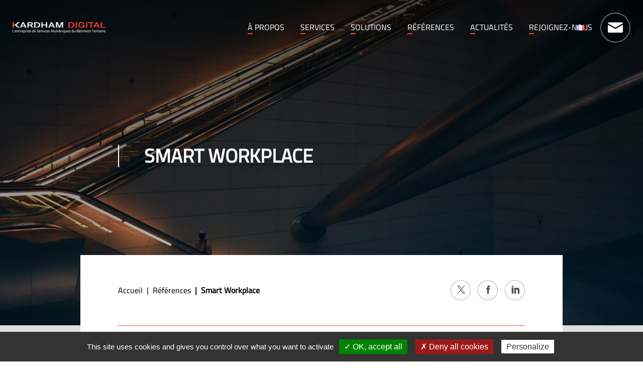

--- FILE ---
content_type: text/html; charset=UTF-8
request_url: https://www.kardham-digital.com/categories-reference/smart-workplace/
body_size: 12966
content:
<!DOCTYPE html>
<html lang="fr-FR">
<head>
	<script type="text/javascript" src="/utilities/tarteaucitron/tarteaucitron.js"></script>
	<script type="text/javascript">
		tarteaucitron.init({
			"hashtag": "#tarteaucitron", /* Ouverture automatique du panel avec le hashtag */
			"highPrivacy": false, /* désactiver le consentement implicite (en naviguant) ? */
			"orientation": "bottom", /* le bandeau doit être en haut (top) ou en bas (bottom) ? */
			"adblocker": false, /* Afficher un message si un adblocker est détecté */
			"showAlertSmall": false, /* afficher le petit bandeau en bas à droite ? */
			"cookieslist": true, /* Afficher la liste des cookies installés ? */
			"removeCredit": true, /* supprimer le lien vers la source ? */
			//"cookieDomain": ".example.com" /* Nom de domaine sur lequel sera posé le cookie pour les sous-domaines */
		});
	</script>
	<meta charset="utf-8">
	<meta http-equiv="X-UA-Compatible" content="IE=edge">
	<title>Smart Workplace - Kardham Digital</title>
	<meta name="viewport" content="width=device-width, initial-scale=1.0">
	<link rel="icon" type="image/x-icon" href="/favicon.ico">
	<link rel="stylesheet" href="https://cdn.jsdelivr.net/npm/swiper/swiper-bundle.min.css"/>
	<meta name='robots' content='index, follow, max-image-preview:large, max-snippet:-1, max-video-preview:-1' />
<link rel="alternate" href="https://www.kardham-digital.com/categories-reference/smart-workplace/" hreflang="fr" />
<link rel="alternate" href="https://www.kardham-digital.com/en/categories-reference/smart-workplace-en/" hreflang="en" />

	<!-- This site is optimized with the Yoast SEO plugin v20.2.1 - https://yoast.com/wordpress/plugins/seo/ -->
	<link rel="canonical" href="https://www.kardham-digital.com/categories-reference/smart-workplace/" />
	<meta property="og:locale" content="fr_FR" />
	<meta property="og:locale:alternate" content="en_GB" />
	<meta property="og:type" content="article" />
	<meta property="og:title" content="Smart Workplace - Kardham Digital" />
	<meta property="og:url" content="https://www.kardham-digital.com/categories-reference/smart-workplace/" />
	<meta property="og:site_name" content="Kardham Digital" />
	<meta name="twitter:card" content="summary_large_image" />
	<script type="application/ld+json" class="yoast-schema-graph">{"@context":"https://schema.org","@graph":[{"@type":"CollectionPage","@id":"https://www.kardham-digital.com/categories-reference/smart-workplace/","url":"https://www.kardham-digital.com/categories-reference/smart-workplace/","name":"Smart Workplace - Kardham Digital","isPartOf":{"@id":"https://www.kardham-digital.com/#website"},"primaryImageOfPage":{"@id":"https://www.kardham-digital.com/categories-reference/smart-workplace/#primaryimage"},"image":{"@id":"https://www.kardham-digital.com/categories-reference/smart-workplace/#primaryimage"},"thumbnailUrl":"https://www.kardham-digital.com/wp-content/uploads/2023/03/visuel_iko.jpg","breadcrumb":{"@id":"https://www.kardham-digital.com/categories-reference/smart-workplace/#breadcrumb"},"inLanguage":"fr-FR"},{"@type":"ImageObject","inLanguage":"fr-FR","@id":"https://www.kardham-digital.com/categories-reference/smart-workplace/#primaryimage","url":"https://www.kardham-digital.com/wp-content/uploads/2023/03/visuel_iko.jpg","contentUrl":"https://www.kardham-digital.com/wp-content/uploads/2023/03/visuel_iko.jpg","width":1628,"height":995},{"@type":"BreadcrumbList","@id":"https://www.kardham-digital.com/categories-reference/smart-workplace/#breadcrumb","itemListElement":[{"@type":"ListItem","position":1,"name":"Home","item":"https://www.kardham-digital.com/"},{"@type":"ListItem","position":2,"name":"Smart Workplace"}]},{"@type":"WebSite","@id":"https://www.kardham-digital.com/#website","url":"https://www.kardham-digital.com/","name":"Kardham Digital","description":"L&#039;entreprise de Service Numérique du Bâtiment Tertiaire","potentialAction":[{"@type":"SearchAction","target":{"@type":"EntryPoint","urlTemplate":"https://www.kardham-digital.com/?s={search_term_string}"},"query-input":"required name=search_term_string"}],"inLanguage":"fr-FR"}]}</script>
	<!-- / Yoast SEO plugin. -->


<link rel='dns-prefetch' href='//fonts.googleapis.com' />
<link rel="alternate" type="application/rss+xml" title="Flux pour Kardham Digital &raquo; Smart Workplace Catégories des références" href="https://www.kardham-digital.com/categories-reference/smart-workplace/feed/" />
<style id='wp-img-auto-sizes-contain-inline-css'>
img:is([sizes=auto i],[sizes^="auto," i]){contain-intrinsic-size:3000px 1500px}
/*# sourceURL=wp-img-auto-sizes-contain-inline-css */
</style>
<style id='wp-emoji-styles-inline-css'>

	img.wp-smiley, img.emoji {
		display: inline !important;
		border: none !important;
		box-shadow: none !important;
		height: 1em !important;
		width: 1em !important;
		margin: 0 0.07em !important;
		vertical-align: -0.1em !important;
		background: none !important;
		padding: 0 !important;
	}
/*# sourceURL=wp-emoji-styles-inline-css */
</style>
<style id='wp-block-library-inline-css'>
:root{--wp-block-synced-color:#7a00df;--wp-block-synced-color--rgb:122,0,223;--wp-bound-block-color:var(--wp-block-synced-color);--wp-editor-canvas-background:#ddd;--wp-admin-theme-color:#007cba;--wp-admin-theme-color--rgb:0,124,186;--wp-admin-theme-color-darker-10:#006ba1;--wp-admin-theme-color-darker-10--rgb:0,107,160.5;--wp-admin-theme-color-darker-20:#005a87;--wp-admin-theme-color-darker-20--rgb:0,90,135;--wp-admin-border-width-focus:2px}@media (min-resolution:192dpi){:root{--wp-admin-border-width-focus:1.5px}}.wp-element-button{cursor:pointer}:root .has-very-light-gray-background-color{background-color:#eee}:root .has-very-dark-gray-background-color{background-color:#313131}:root .has-very-light-gray-color{color:#eee}:root .has-very-dark-gray-color{color:#313131}:root .has-vivid-green-cyan-to-vivid-cyan-blue-gradient-background{background:linear-gradient(135deg,#00d084,#0693e3)}:root .has-purple-crush-gradient-background{background:linear-gradient(135deg,#34e2e4,#4721fb 50%,#ab1dfe)}:root .has-hazy-dawn-gradient-background{background:linear-gradient(135deg,#faaca8,#dad0ec)}:root .has-subdued-olive-gradient-background{background:linear-gradient(135deg,#fafae1,#67a671)}:root .has-atomic-cream-gradient-background{background:linear-gradient(135deg,#fdd79a,#004a59)}:root .has-nightshade-gradient-background{background:linear-gradient(135deg,#330968,#31cdcf)}:root .has-midnight-gradient-background{background:linear-gradient(135deg,#020381,#2874fc)}:root{--wp--preset--font-size--normal:16px;--wp--preset--font-size--huge:42px}.has-regular-font-size{font-size:1em}.has-larger-font-size{font-size:2.625em}.has-normal-font-size{font-size:var(--wp--preset--font-size--normal)}.has-huge-font-size{font-size:var(--wp--preset--font-size--huge)}.has-text-align-center{text-align:center}.has-text-align-left{text-align:left}.has-text-align-right{text-align:right}.has-fit-text{white-space:nowrap!important}#end-resizable-editor-section{display:none}.aligncenter{clear:both}.items-justified-left{justify-content:flex-start}.items-justified-center{justify-content:center}.items-justified-right{justify-content:flex-end}.items-justified-space-between{justify-content:space-between}.screen-reader-text{border:0;clip-path:inset(50%);height:1px;margin:-1px;overflow:hidden;padding:0;position:absolute;width:1px;word-wrap:normal!important}.screen-reader-text:focus{background-color:#ddd;clip-path:none;color:#444;display:block;font-size:1em;height:auto;left:5px;line-height:normal;padding:15px 23px 14px;text-decoration:none;top:5px;width:auto;z-index:100000}html :where(.has-border-color){border-style:solid}html :where([style*=border-top-color]){border-top-style:solid}html :where([style*=border-right-color]){border-right-style:solid}html :where([style*=border-bottom-color]){border-bottom-style:solid}html :where([style*=border-left-color]){border-left-style:solid}html :where([style*=border-width]){border-style:solid}html :where([style*=border-top-width]){border-top-style:solid}html :where([style*=border-right-width]){border-right-style:solid}html :where([style*=border-bottom-width]){border-bottom-style:solid}html :where([style*=border-left-width]){border-left-style:solid}html :where(img[class*=wp-image-]){height:auto;max-width:100%}:where(figure){margin:0 0 1em}html :where(.is-position-sticky){--wp-admin--admin-bar--position-offset:var(--wp-admin--admin-bar--height,0px)}@media screen and (max-width:600px){html :where(.is-position-sticky){--wp-admin--admin-bar--position-offset:0px}}

/*# sourceURL=wp-block-library-inline-css */
</style><style id='global-styles-inline-css'>
:root{--wp--preset--aspect-ratio--square: 1;--wp--preset--aspect-ratio--4-3: 4/3;--wp--preset--aspect-ratio--3-4: 3/4;--wp--preset--aspect-ratio--3-2: 3/2;--wp--preset--aspect-ratio--2-3: 2/3;--wp--preset--aspect-ratio--16-9: 16/9;--wp--preset--aspect-ratio--9-16: 9/16;--wp--preset--color--black: #000000;--wp--preset--color--cyan-bluish-gray: #abb8c3;--wp--preset--color--white: #ffffff;--wp--preset--color--pale-pink: #f78da7;--wp--preset--color--vivid-red: #cf2e2e;--wp--preset--color--luminous-vivid-orange: #ff6900;--wp--preset--color--luminous-vivid-amber: #fcb900;--wp--preset--color--light-green-cyan: #7bdcb5;--wp--preset--color--vivid-green-cyan: #00d084;--wp--preset--color--pale-cyan-blue: #8ed1fc;--wp--preset--color--vivid-cyan-blue: #0693e3;--wp--preset--color--vivid-purple: #9b51e0;--wp--preset--gradient--vivid-cyan-blue-to-vivid-purple: linear-gradient(135deg,rgb(6,147,227) 0%,rgb(155,81,224) 100%);--wp--preset--gradient--light-green-cyan-to-vivid-green-cyan: linear-gradient(135deg,rgb(122,220,180) 0%,rgb(0,208,130) 100%);--wp--preset--gradient--luminous-vivid-amber-to-luminous-vivid-orange: linear-gradient(135deg,rgb(252,185,0) 0%,rgb(255,105,0) 100%);--wp--preset--gradient--luminous-vivid-orange-to-vivid-red: linear-gradient(135deg,rgb(255,105,0) 0%,rgb(207,46,46) 100%);--wp--preset--gradient--very-light-gray-to-cyan-bluish-gray: linear-gradient(135deg,rgb(238,238,238) 0%,rgb(169,184,195) 100%);--wp--preset--gradient--cool-to-warm-spectrum: linear-gradient(135deg,rgb(74,234,220) 0%,rgb(151,120,209) 20%,rgb(207,42,186) 40%,rgb(238,44,130) 60%,rgb(251,105,98) 80%,rgb(254,248,76) 100%);--wp--preset--gradient--blush-light-purple: linear-gradient(135deg,rgb(255,206,236) 0%,rgb(152,150,240) 100%);--wp--preset--gradient--blush-bordeaux: linear-gradient(135deg,rgb(254,205,165) 0%,rgb(254,45,45) 50%,rgb(107,0,62) 100%);--wp--preset--gradient--luminous-dusk: linear-gradient(135deg,rgb(255,203,112) 0%,rgb(199,81,192) 50%,rgb(65,88,208) 100%);--wp--preset--gradient--pale-ocean: linear-gradient(135deg,rgb(255,245,203) 0%,rgb(182,227,212) 50%,rgb(51,167,181) 100%);--wp--preset--gradient--electric-grass: linear-gradient(135deg,rgb(202,248,128) 0%,rgb(113,206,126) 100%);--wp--preset--gradient--midnight: linear-gradient(135deg,rgb(2,3,129) 0%,rgb(40,116,252) 100%);--wp--preset--font-size--small: 13px;--wp--preset--font-size--medium: 20px;--wp--preset--font-size--large: 36px;--wp--preset--font-size--x-large: 42px;--wp--preset--spacing--20: 0.44rem;--wp--preset--spacing--30: 0.67rem;--wp--preset--spacing--40: 1rem;--wp--preset--spacing--50: 1.5rem;--wp--preset--spacing--60: 2.25rem;--wp--preset--spacing--70: 3.38rem;--wp--preset--spacing--80: 5.06rem;--wp--preset--shadow--natural: 6px 6px 9px rgba(0, 0, 0, 0.2);--wp--preset--shadow--deep: 12px 12px 50px rgba(0, 0, 0, 0.4);--wp--preset--shadow--sharp: 6px 6px 0px rgba(0, 0, 0, 0.2);--wp--preset--shadow--outlined: 6px 6px 0px -3px rgb(255, 255, 255), 6px 6px rgb(0, 0, 0);--wp--preset--shadow--crisp: 6px 6px 0px rgb(0, 0, 0);}:where(.is-layout-flex){gap: 0.5em;}:where(.is-layout-grid){gap: 0.5em;}body .is-layout-flex{display: flex;}.is-layout-flex{flex-wrap: wrap;align-items: center;}.is-layout-flex > :is(*, div){margin: 0;}body .is-layout-grid{display: grid;}.is-layout-grid > :is(*, div){margin: 0;}:where(.wp-block-columns.is-layout-flex){gap: 2em;}:where(.wp-block-columns.is-layout-grid){gap: 2em;}:where(.wp-block-post-template.is-layout-flex){gap: 1.25em;}:where(.wp-block-post-template.is-layout-grid){gap: 1.25em;}.has-black-color{color: var(--wp--preset--color--black) !important;}.has-cyan-bluish-gray-color{color: var(--wp--preset--color--cyan-bluish-gray) !important;}.has-white-color{color: var(--wp--preset--color--white) !important;}.has-pale-pink-color{color: var(--wp--preset--color--pale-pink) !important;}.has-vivid-red-color{color: var(--wp--preset--color--vivid-red) !important;}.has-luminous-vivid-orange-color{color: var(--wp--preset--color--luminous-vivid-orange) !important;}.has-luminous-vivid-amber-color{color: var(--wp--preset--color--luminous-vivid-amber) !important;}.has-light-green-cyan-color{color: var(--wp--preset--color--light-green-cyan) !important;}.has-vivid-green-cyan-color{color: var(--wp--preset--color--vivid-green-cyan) !important;}.has-pale-cyan-blue-color{color: var(--wp--preset--color--pale-cyan-blue) !important;}.has-vivid-cyan-blue-color{color: var(--wp--preset--color--vivid-cyan-blue) !important;}.has-vivid-purple-color{color: var(--wp--preset--color--vivid-purple) !important;}.has-black-background-color{background-color: var(--wp--preset--color--black) !important;}.has-cyan-bluish-gray-background-color{background-color: var(--wp--preset--color--cyan-bluish-gray) !important;}.has-white-background-color{background-color: var(--wp--preset--color--white) !important;}.has-pale-pink-background-color{background-color: var(--wp--preset--color--pale-pink) !important;}.has-vivid-red-background-color{background-color: var(--wp--preset--color--vivid-red) !important;}.has-luminous-vivid-orange-background-color{background-color: var(--wp--preset--color--luminous-vivid-orange) !important;}.has-luminous-vivid-amber-background-color{background-color: var(--wp--preset--color--luminous-vivid-amber) !important;}.has-light-green-cyan-background-color{background-color: var(--wp--preset--color--light-green-cyan) !important;}.has-vivid-green-cyan-background-color{background-color: var(--wp--preset--color--vivid-green-cyan) !important;}.has-pale-cyan-blue-background-color{background-color: var(--wp--preset--color--pale-cyan-blue) !important;}.has-vivid-cyan-blue-background-color{background-color: var(--wp--preset--color--vivid-cyan-blue) !important;}.has-vivid-purple-background-color{background-color: var(--wp--preset--color--vivid-purple) !important;}.has-black-border-color{border-color: var(--wp--preset--color--black) !important;}.has-cyan-bluish-gray-border-color{border-color: var(--wp--preset--color--cyan-bluish-gray) !important;}.has-white-border-color{border-color: var(--wp--preset--color--white) !important;}.has-pale-pink-border-color{border-color: var(--wp--preset--color--pale-pink) !important;}.has-vivid-red-border-color{border-color: var(--wp--preset--color--vivid-red) !important;}.has-luminous-vivid-orange-border-color{border-color: var(--wp--preset--color--luminous-vivid-orange) !important;}.has-luminous-vivid-amber-border-color{border-color: var(--wp--preset--color--luminous-vivid-amber) !important;}.has-light-green-cyan-border-color{border-color: var(--wp--preset--color--light-green-cyan) !important;}.has-vivid-green-cyan-border-color{border-color: var(--wp--preset--color--vivid-green-cyan) !important;}.has-pale-cyan-blue-border-color{border-color: var(--wp--preset--color--pale-cyan-blue) !important;}.has-vivid-cyan-blue-border-color{border-color: var(--wp--preset--color--vivid-cyan-blue) !important;}.has-vivid-purple-border-color{border-color: var(--wp--preset--color--vivid-purple) !important;}.has-vivid-cyan-blue-to-vivid-purple-gradient-background{background: var(--wp--preset--gradient--vivid-cyan-blue-to-vivid-purple) !important;}.has-light-green-cyan-to-vivid-green-cyan-gradient-background{background: var(--wp--preset--gradient--light-green-cyan-to-vivid-green-cyan) !important;}.has-luminous-vivid-amber-to-luminous-vivid-orange-gradient-background{background: var(--wp--preset--gradient--luminous-vivid-amber-to-luminous-vivid-orange) !important;}.has-luminous-vivid-orange-to-vivid-red-gradient-background{background: var(--wp--preset--gradient--luminous-vivid-orange-to-vivid-red) !important;}.has-very-light-gray-to-cyan-bluish-gray-gradient-background{background: var(--wp--preset--gradient--very-light-gray-to-cyan-bluish-gray) !important;}.has-cool-to-warm-spectrum-gradient-background{background: var(--wp--preset--gradient--cool-to-warm-spectrum) !important;}.has-blush-light-purple-gradient-background{background: var(--wp--preset--gradient--blush-light-purple) !important;}.has-blush-bordeaux-gradient-background{background: var(--wp--preset--gradient--blush-bordeaux) !important;}.has-luminous-dusk-gradient-background{background: var(--wp--preset--gradient--luminous-dusk) !important;}.has-pale-ocean-gradient-background{background: var(--wp--preset--gradient--pale-ocean) !important;}.has-electric-grass-gradient-background{background: var(--wp--preset--gradient--electric-grass) !important;}.has-midnight-gradient-background{background: var(--wp--preset--gradient--midnight) !important;}.has-small-font-size{font-size: var(--wp--preset--font-size--small) !important;}.has-medium-font-size{font-size: var(--wp--preset--font-size--medium) !important;}.has-large-font-size{font-size: var(--wp--preset--font-size--large) !important;}.has-x-large-font-size{font-size: var(--wp--preset--font-size--x-large) !important;}
/*# sourceURL=global-styles-inline-css */
</style>

<style id='classic-theme-styles-inline-css'>
/*! This file is auto-generated */
.wp-block-button__link{color:#fff;background-color:#32373c;border-radius:9999px;box-shadow:none;text-decoration:none;padding:calc(.667em + 2px) calc(1.333em + 2px);font-size:1.125em}.wp-block-file__button{background:#32373c;color:#fff;text-decoration:none}
/*# sourceURL=/wp-includes/css/classic-themes.min.css */
</style>
<link rel='stylesheet' id='contact-form-7-css' href='https://www.kardham-digital.com/wp-content/plugins/contact-form-7/includes/css/styles.css?ver=5.9.5' media='all' />
<style id='contact-form-7-inline-css'>
.wpcf7 .wpcf7-recaptcha iframe {margin-bottom: 0;}.wpcf7 .wpcf7-recaptcha[data-align="center"] > div {margin: 0 auto;}.wpcf7 .wpcf7-recaptcha[data-align="right"] > div {margin: 0 0 0 auto;}
/*# sourceURL=contact-form-7-inline-css */
</style>
<link rel='stylesheet' id='font-style-css' href='https://fonts.googleapis.com/css?family=Open+Sans%3A400%2C600%7CSource+Sans+Pro%3A400%2C700&#038;ver=6.9' media='all' />
<link rel='stylesheet' id='kd-style-css' href='https://www.kardham-digital.com/wp-content/themes/KardhamDigital/css/style.scss.css?v=1769593502&#038;ver=6.9' media='all' />
<script src="https://www.kardham-digital.com/wp-includes/js/jquery/jquery.min.js?ver=3.7.1" id="jquery-core-js"></script>
<script src="https://www.kardham-digital.com/wp-includes/js/jquery/jquery-migrate.min.js?ver=3.4.1" id="jquery-migrate-js"></script>
<link rel="https://api.w.org/" href="https://www.kardham-digital.com/wp-json/" /><link rel="alternate" title="JSON" type="application/json" href="https://www.kardham-digital.com/wp-json/wp/v2/categoriesreference/21" /><link rel="EditURI" type="application/rsd+xml" title="RSD" href="https://www.kardham-digital.com/xmlrpc.php?rsd" />
<meta name="generator" content="WordPress 6.9" />
</head>

<body class="archive tax-categoriesreference term-smart-workplace term-21 wp-theme-KardhamDigital" >
	
	<script src="//cdn.jsdelivr.net/npm/swiper@7.4.1/swiper-bundle.min.js" id="Swiper-js-js"></script>
	<header>
		<nav class="navbar navbar-expand-lg">
		  <div class="containerMenu">
			<a class="navbar-brand" href="https://www.kardham-digital.com"><img src="https://www.kardham-digital.com/wp-content/themes/KardhamDigital/images/logo_kardham_digital.png"></a>

			<!--<form role="search" method="get" action="https://www.kardham-digital.com/">
				<input type="search" class="search-field" placeholder="Recherche …" value="" name="s" />
				<input type="submit" class="search-submit" value="🔍" />
			</form>-->

			<div class="right quarter">   
				<a class="toggle-nav buttonMenuBurger" href="#">
					<div class="iconBurger icon-burger">
					</div>
				</a>  
			</div>

			<div class="menuWithContact main menu">
				<div>
					<div class="main-nav"><ul id="menu-menu-header" class="menu"><li id="menu-item-1268" class="menu-item menu-item-type-post_type menu-item-object-page menu-item-1268"><a href="https://www.kardham-digital.com/a-propos/">À propos</a></li>
<li id="menu-item-480" class="menu-item menu-item-type-post_type_archive menu-item-object-service menu-item-480"><a href="https://www.kardham-digital.com/service/">Services</a></li>
<li id="menu-item-763" class="menu-item menu-item-type-post_type_archive menu-item-object-solution menu-item-763"><a href="https://www.kardham-digital.com/solution/">Solutions</a></li>
<li id="menu-item-223" class="menu-item menu-item-type-post_type_archive menu-item-object-reference menu-item-223"><a href="https://www.kardham-digital.com/reference/">Références</a></li>
<li id="menu-item-537" class="menu-item menu-item-type-post_type menu-item-object-page current_page_parent menu-item-537"><a href="https://www.kardham-digital.com/actualites/">Actualités</a></li>
<li id="menu-item-974" class="menu-item menu-item-type-post_type_archive menu-item-object-offre-emploi menu-item-974"><a href="https://www.kardham-digital.com/offre-emploi/">Rejoignez-nous</a></li>
<li id="menu-item-2411" class="hiddenOnDesktop menu-item menu-item-type-post_type menu-item-object-page menu-item-2411"><a href="https://www.kardham-digital.com/contact/">Contact</a></li>
</ul></div>				</div>
				<div>
					<ul class="menu menu-lang">
							<li class="lang-item lang-item-44 lang-item-fr current-lang lang-item-first"><a  lang="fr-FR" hreflang="fr-FR" href="https://www.kardham-digital.com/categories-reference/smart-workplace/"><img src="[data-uri]" alt="Français" width="16" height="11" style="width: 16px; height: 11px;" /></a></li>
	<li class="lang-item lang-item-47 lang-item-en"><a  lang="en-GB" hreflang="en-GB" href="https://www.kardham-digital.com/en/categories-reference/smart-workplace-en/"><img src="[data-uri]" alt="English" width="16" height="11" style="width: 16px; height: 11px;" /></a></li>
					</ul>
				</div>
				<a href="https://www.kardham-digital.com/contact/" class="noStyleA"><div class="btn buttonContactHeader icon-contact"></div></a>
			</div>
			<div class="menuMobile">
				<div class="headerMenuMobile">
					<a class="navbar-brand brandMenuMobile" href="https://www.kardham-digital.com"><img src="https://www.kardham-digital.com/wp-content/themes/KardhamDigital/images/logo-kardham-digital.png"></a>
					<a class="toggle-nav buttonMenuBurger" href="#">
						<div class="iconBurger icon-cross"></div>
					</a>
				</div>
				<div>
					<ul class="menu menu-lang-mobile">
							<li class="lang-item lang-item-44 lang-item-fr current-lang lang-item-first"><a  lang="fr-FR" hreflang="fr-FR" href="https://www.kardham-digital.com/categories-reference/smart-workplace/"><img src="[data-uri]" alt="Français" width="16" height="11" style="width: 16px; height: 11px;" /></a></li>
	<li class="lang-item lang-item-47 lang-item-en"><a  lang="en-GB" hreflang="en-GB" href="https://www.kardham-digital.com/en/categories-reference/smart-workplace-en/"><img src="[data-uri]" alt="English" width="16" height="11" style="width: 16px; height: 11px;" /></a></li>
					</ul>
				</div>
				<div class="contentMenuMobile main menu">
					<div class="main-nav menu-nav-mobile"><ul id="menu-menu-header-1" class="menu menuMobileElement"><li class="menu-item menu-item-type-post_type menu-item-object-page menu-item-1268"><a href="https://www.kardham-digital.com/a-propos/">À propos</a></li>
<li class="menu-item menu-item-type-post_type_archive menu-item-object-service menu-item-has-children menu-item-480"><a href="https://www.kardham-digital.com/service/">Services</a>
<ul class="sub-menu">
	<li id="menu-item-2399" class="menu-item menu-item-type-post_type menu-item-object-service menu-item-2399"><a href="https://www.kardham-digital.com/service/smart-building/">SMART BUILDING</a></li>
	<li id="menu-item-2402" class="menu-item menu-item-type-post_type menu-item-object-service menu-item-2402"><a href="https://www.kardham-digital.com/service/smart-workplace/">SMART WORKPLACE</a></li>
	<li id="menu-item-5080" class="menu-item menu-item-type-post_type menu-item-object-service menu-item-5080"><a href="https://www.kardham-digital.com/service/smart-city/">SMART CITY</a></li>
	<li id="menu-item-2401" class="menu-item menu-item-type-post_type menu-item-object-service menu-item-2401"><a href="https://www.kardham-digital.com/service/developpement-applicatif/">DÉVELOPPEMENT APPLICATIF</a></li>
	<li id="menu-item-5087" class="menu-item menu-item-type-post_type menu-item-object-service menu-item-5087"><a href="https://www.kardham-digital.com/service/audiovisuel-broadcast/">AMÉNAGEMENT AUDIOVISUEL</a></li>
	<li id="menu-item-2407" class="menu-item menu-item-type-post_type menu-item-object-service menu-item-2407"><a href="https://www.kardham-digital.com/service/deploiement-services-manages/">DÉPLOIEMENT, SERVICES MANAGÉS &amp; CYBERSÉCURITÉ</a></li>
	<li id="menu-item-2406" class="menu-item menu-item-type-post_type menu-item-object-service menu-item-2406"><a href="https://www.kardham-digital.com/service/conseils-qualifications/">CONSEIL &#038; QUALIFICATION</a></li>
</ul>
</li>
<li class="menu-item menu-item-type-post_type_archive menu-item-object-solution menu-item-has-children menu-item-763"><a href="https://www.kardham-digital.com/solution/">Solutions</a>
<ul class="sub-menu">
	<li id="menu-item-2400" class="menu-item menu-item-type-post_type menu-item-object-solution menu-item-2400"><a href="https://www.kardham-digital.com/solution/reservation-despaces/">RÉSERVATION BUREAUX PARTAGÉS</a></li>
	<li id="menu-item-2408" class="menu-item menu-item-type-post_type menu-item-object-solution menu-item-2408"><a href="https://www.kardham-digital.com/solution/affichage-dynamique/">DIFFUSION AFFICHAGE DYNAMIQUE</a></li>
	<li id="menu-item-2409" class="menu-item menu-item-type-post_type menu-item-object-solution menu-item-2409"><a href="https://www.kardham-digital.com/solution/application-servicielle/">DÉVELOPPEMENT APPLICATION SERVICIELLE</a></li>
	<li id="menu-item-2410" class="menu-item menu-item-type-post_type menu-item-object-solution menu-item-2410"><a href="https://www.kardham-digital.com/solution/b-o-s/">PILOTAGE DE DONNÉES – BOS</a></li>
</ul>
</li>
<li class="menu-item menu-item-type-post_type_archive menu-item-object-reference menu-item-223"><a href="https://www.kardham-digital.com/reference/">Références</a></li>
<li class="menu-item menu-item-type-post_type menu-item-object-page current_page_parent menu-item-537"><a href="https://www.kardham-digital.com/actualites/">Actualités</a></li>
<li class="menu-item menu-item-type-post_type_archive menu-item-object-offre-emploi menu-item-974"><a href="https://www.kardham-digital.com/offre-emploi/">Rejoignez-nous</a></li>
<li class="hiddenOnDesktop menu-item menu-item-type-post_type menu-item-object-page menu-item-2411"><a href="https://www.kardham-digital.com/contact/">Contact</a></li>
</ul></div>										<ul id="menuPostservice" class="menu-post-type menu">
													<li><a href="https://www.kardham-digital.com/service/smart-city/">SMART CITY</a></li>
													<li><a href="https://www.kardham-digital.com/service/smart-building/">SMART BUILDING</a></li>
													<li><a href="https://www.kardham-digital.com/service/smart-workplace/">SMART WORKPLACE</a></li>
													<li><a href="https://www.kardham-digital.com/service/developpement-applicatif/">DÉVELOPPEMENT APPLICATIF</a></li>
													<li><a href="https://www.kardham-digital.com/service/audiovisuel-broadcast/">AMÉNAGEMENT AUDIOVISUEL</a></li>
													<li><a href="https://www.kardham-digital.com/service/conseils-qualifications/">CONSEIL &#038; QUALIFICATION</a></li>
													<li><a href="https://www.kardham-digital.com/service/deploiement-services-manages/">DÉPLOIEMENT, SERVICES MANAGÉS &amp; CYBERSÉCURITÉ</a></li>
												<div class="showLandscape">
							<div class="menuGoBack">
								<div class="icon-fleche-noire"></div>
							</div>
						</div>
					</ul>
															<ul id="menuPostsolution" class="menu-post-type menu">
													<li><a href="https://www.kardham-digital.com/solution/application-servicielle/">DÉVELOPPEMENT APPLICATION SERVICIELLE</a></li>
													<li><a href="https://www.kardham-digital.com/solution/gestion-espaces-de-travail/">GESTION ESPACES DE TRAVAIL</a></li>
													<li><a href="https://www.kardham-digital.com/solution/reservation-despaces/">RÉSERVATION BUREAUX PARTAGÉS</a></li>
													<li><a href="https://www.kardham-digital.com/solution/affichage-dynamique/">DIFFUSION AFFICHAGE DYNAMIQUE</a></li>
													<li><a href="https://www.kardham-digital.com/solution/b-o-s/">PILOTAGE DE DONNÉES &#8211; BOS</a></li>
													<li><a href="https://www.kardham-digital.com/solution/gestion-intelligente-du-batiment/">GESTION INTELLIGENTE DU BÂTIMENT</a></li>
												<div class="showLandscape">
							<div class="menuGoBack">
								<div class="icon-fleche-noire"></div>
							</div>
						</div>
					</ul>
									</div>
				<div class="hiddenLandscape">
					<div class="menuGoBack">
						<div class="icon-fleche-noire"></div>
					</div>
				</div>				
			</div>
		  </div>
		</nav>
		<div class="bg-shadow"></div>
	</header>

<div class="page-content archive">
		<div class="pageContainer">
	</div>
	<div class="archiveHead">
																	<div class="imageBG">
												<img src="https://www.kardham-digital.com/wp-content/uploads/2022/12/luca-bravo-497093-unsplash-scaled.jpg">
					</div>
											<div class="container containerTitlePage">
			<div class="archiveHeadText">
				<div class="archiveHeadTitle">
											<h1 class="page-title fw-bolder">Smart Workplace</h1>
									</div>
																</div>
		</div>
	</div>
	<div class="container containerArchive">

		<div class="containerArchiveHead">
			<ul id="breadcrumbs" class="breadcrumbs"><li class="item-home"><a class="bread-link bread-home" href="https://www.kardham-digital.com" title="Accueil">Accueil</a></li><li class="item-cat item-custom-post-type-reference"><a class="bread-cat bread-custom-post-type-reference" href="https://www.kardham-digital.com/reference/" title="Références">Références</a></li><li class="item-current item-archive">Smart Workplace</li></ul>			<div class="archiveBtnSocialMedia">
				<a class="btn btnReferenceSocialMedia icon-twitter" href="https://twitter.com/intent/tweet?text=IKO%20REAL%20ESTATE&amp;url=https%3A%2F%2Fwww.kardham-digital.com%2Freference%2Fiko-real-estate%2F&amp;via=wpvkp" target="_blank" rel="nofollow"></a>
		<a class="btn btnReferenceSocialMedia icon-facebook" href="https://www.facebook.com/sharer/sharer.php?u=https%3A%2F%2Fwww.kardham-digital.com%2Freference%2Fiko-real-estate%2F" target="_blank" rel="nofollow"></a>
        <a class="btn btnReferenceSocialMedia icon-linkedin" href="https://www.linkedin.com/shareArticle?mini=true&url=https%3A%2F%2Fwww.kardham-digital.com%2Freference%2Fiko-real-estate%2F&amp;title=IKO%20REAL%20ESTATE" target="_blank" rel="nofollow"></a>			</div>
		</div>
		<div class="separateurBreadcrumbs">
		</div>

		
										
			
			<div class="mb-5"></div>
		
			<div class="loader"></div>
			<div class="debug" style="display: none;">string(9) "reference"
</div>
			<div class="row rowFullWidth allPost">
									
<div class="col-lg-6 post-card">
    <div class="card h-100 border-0">
        <a href="https://www.kardham-digital.com/reference/francaise-rem/">
                            <img class="card-img-top card-img-mobile" src="https://www.kardham-digital.com/wp-content/uploads/2025/06/Le-HUB__Levallois_Photos-Gianluca-Pavarini-8.jpg" alt="LA FRANÇAISE REAL ESTATE MANAGERS (REM) ">
                                    <img class="card-img-top card-img-desktop" src="https://www.kardham-digital.com/wp-content/uploads/2025/06/Le-HUB__Levallois_Photos-Gianluca-Pavarini-8.jpg" alt="LA FRANÇAISE REAL ESTATE MANAGERS (REM) ">
            <div class="card-body">
                <!--                                                                    <div class="badge bg-primary bg-gradient rounded-pill mb-2">
                            Aménagement audiovisuel                        </div>
                                                                    <div class="badge bg-primary bg-gradient rounded-pill mb-2">
                            Développement applicatif                        </div>
                                    -->
                <div class="d-none">string(9) "reference"
</div>
                                <h5 class="card-title">LA FRANÇAISE REAL ESTATE MANAGERS (REM) </h5>
            </div>
            <div class="card-button-seeMore">
                <div class="cardButtonSeeMoreWithIcon">
                    <button class="btn btnSeeMore">En savoir plus</button>
                    <div class="btnSeeMoreIcon icon-fleche-blanche"></div>
                </div>
            </div>
        </a>
    </div>
</div>
<div class="col-lg-6 post-card">
    <div class="card h-100 border-0">
        <a href="https://www.kardham-digital.com/reference/entreprise-de-services/">
                            <img class="card-img-top card-img-mobile" src="https://www.kardham-digital.com/wp-content/uploads/2025/03/©Kardham_entreprise_services_2025_IDF_photo_Shoootin_HD-3.jpg" alt="ENTREPRISE DE SERVICES – ACTEUR MAJEUR DU CINÉMA">
                                    <img class="card-img-top card-img-desktop" src="https://www.kardham-digital.com/wp-content/uploads/2025/03/©Kardham_entreprise_services_2025_IDF_photo_Shoootin_HD-3.jpg" alt="ENTREPRISE DE SERVICES – ACTEUR MAJEUR DU CINÉMA">
            <div class="card-body">
                <!--                                                                    <div class="badge bg-primary bg-gradient rounded-pill mb-2">
                            Aménagement audiovisuel                        </div>
                                    -->
                <div class="d-none">string(9) "reference"
</div>
                                <h5 class="card-title">ENTREPRISE DE SERVICES – ACTEUR MAJEUR DU CINÉMA</h5>
            </div>
            <div class="card-button-seeMore">
                <div class="cardButtonSeeMoreWithIcon">
                    <button class="btn btnSeeMore">En savoir plus</button>
                    <div class="btnSeeMoreIcon icon-fleche-blanche"></div>
                </div>
            </div>
        </a>
    </div>
</div>
<div class="col-lg-6 post-card">
    <div class="card h-100 border-0">
        <a href="https://www.kardham-digital.com/reference/chemins-fer-luxembourgeois/">
                            <img class="card-img-top card-img-mobile" src="https://www.kardham-digital.com/wp-content/uploads/2025/01/image002.jpg" alt="CHEMINS DE FER LUXEMBOURGEOIS">
                                    <img class="card-img-top card-img-desktop" src="https://www.kardham-digital.com/wp-content/uploads/2025/01/image002.jpg" alt="CHEMINS DE FER LUXEMBOURGEOIS">
            <div class="card-body">
                <!--                                                                    <div class="badge bg-primary bg-gradient rounded-pill mb-2">
                            Développement applicatif                        </div>
                                                                    <div class="badge bg-primary bg-gradient rounded-pill mb-2">
                            Smart Building                        </div>
                                    -->
                <div class="d-none">string(9) "reference"
</div>
                                <h5 class="card-title">CHEMINS DE FER LUXEMBOURGEOIS</h5>
            </div>
            <div class="card-button-seeMore">
                <div class="cardButtonSeeMoreWithIcon">
                    <button class="btn btnSeeMore">En savoir plus</button>
                    <div class="btnSeeMoreIcon icon-fleche-blanche"></div>
                </div>
            </div>
        </a>
    </div>
</div>
<div class="col-lg-6 post-card">
    <div class="card h-100 border-0">
        <a href="https://www.kardham-digital.com/reference/lapeyre/">
                            <img class="card-img-top card-img-mobile" src="https://www.kardham-digital.com/wp-content/uploads/2024/06/Kardham_Lapeyre_Courbevoie_photo_Maxime_Gicquel-9.jpg" alt="LAPEYRE">
                                    <img class="card-img-top card-img-desktop" src="https://www.kardham-digital.com/wp-content/uploads/2024/06/Kardham_Lapeyre_Courbevoie_photo_Maxime_Gicquel-9.jpg" alt="LAPEYRE">
            <div class="card-body">
                <!--                                                                    <div class="badge bg-primary bg-gradient rounded-pill mb-2">
                            Aménagement audiovisuel                        </div>
                                    -->
                <div class="d-none">string(9) "reference"
</div>
                                <h5 class="card-title">LAPEYRE</h5>
            </div>
            <div class="card-button-seeMore">
                <div class="cardButtonSeeMoreWithIcon">
                    <button class="btn btnSeeMore">En savoir plus</button>
                    <div class="btnSeeMoreIcon icon-fleche-blanche"></div>
                </div>
            </div>
        </a>
    </div>
</div>
<div class="col-lg-6 post-card">
    <div class="card h-100 border-0">
        <a href="https://www.kardham-digital.com/reference/caisse-des-depots-smart-city/">
                            <img class="card-img-top card-img-mobile" src="https://www.kardham-digital.com/wp-content/uploads/2023/05/©-Sebastien-Ortola-Caisse-des-Depots-REA-–-2023.webp" alt="CAISSE DES DÉPÔTS">
                                    <img class="card-img-top card-img-desktop" src="https://www.kardham-digital.com/wp-content/uploads/2023/05/©-Sebastien-Ortola-Caisse-des-Depots-REA-–-2023.webp" alt="CAISSE DES DÉPÔTS">
            <div class="card-body">
                <!--                                                                    <div class="badge bg-primary bg-gradient rounded-pill mb-2">
                            Développement applicatif                        </div>
                                                                    <div class="badge bg-primary bg-gradient rounded-pill mb-2">
                            Smart Building                        </div>
                                    -->
                <div class="d-none">string(9) "reference"
</div>
                                <h5 class="card-title">CAISSE DES DÉPÔTS</h5>
            </div>
            <div class="card-button-seeMore">
                <div class="cardButtonSeeMoreWithIcon">
                    <button class="btn btnSeeMore">En savoir plus</button>
                    <div class="btnSeeMoreIcon icon-fleche-blanche"></div>
                </div>
            </div>
        </a>
    </div>
</div>
<div class="col-lg-6 post-card">
    <div class="card h-100 border-0">
        <a href="https://www.kardham-digital.com/reference/france-medias-monde/">
                            <img class="card-img-top card-img-mobile" src="https://www.kardham-digital.com/wp-content/uploads/2024/02/©Kardham_Digital_France_Media_Monde_photo_Robert_Ferdinand-1.jpg" alt="FRANCE MÉDIAS MONDE">
                                    <img class="card-img-top card-img-desktop" src="https://www.kardham-digital.com/wp-content/uploads/2024/02/©Kardham_Digital_France_Media_Monde_photo_Robert_Ferdinand-1.jpg" alt="FRANCE MÉDIAS MONDE">
            <div class="card-body">
                <!--                                                                    <div class="badge bg-primary bg-gradient rounded-pill mb-2">
                            Broadcast                        </div>
                                    -->
                <div class="d-none">string(9) "reference"
</div>
                                <h5 class="card-title">FRANCE MÉDIAS MONDE</h5>
            </div>
            <div class="card-button-seeMore">
                <div class="cardButtonSeeMoreWithIcon">
                    <button class="btn btnSeeMore">En savoir plus</button>
                    <div class="btnSeeMoreIcon icon-fleche-blanche"></div>
                </div>
            </div>
        </a>
    </div>
</div>
<div class="col-lg-6 post-card">
    <div class="card h-100 border-0">
        <a href="https://www.kardham-digital.com/reference/iko-real-estate/">
                            <img class="card-img-top card-img-mobile" src="https://www.kardham-digital.com/wp-content/uploads/2023/03/visuel_iko.jpg" alt="IKO REAL ESTATE">
                                    <img class="card-img-top card-img-desktop" src="https://www.kardham-digital.com/wp-content/uploads/2023/03/visuel_iko.jpg" alt="IKO REAL ESTATE">
            <div class="card-body">
                <!--                                                                    <div class="badge bg-primary bg-gradient rounded-pill mb-2">
                            Aménagement audiovisuel                        </div>
                                                                    <div class="badge bg-primary bg-gradient rounded-pill mb-2">
                            Développement applicatif                        </div>
                                                                    <div class="badge bg-primary bg-gradient rounded-pill mb-2">
                            Digital Workplace                        </div>
                                                                    <div class="badge bg-primary bg-gradient rounded-pill mb-2">
                            Smart Building                        </div>
                                                                    <div class="badge bg-primary bg-gradient rounded-pill mb-2">
                            Smart Workplace                        </div>
                                    -->
                <div class="d-none">string(9) "reference"
</div>
                                <h5 class="card-title">IKO REAL ESTATE</h5>
            </div>
            <div class="card-button-seeMore">
                <div class="cardButtonSeeMoreWithIcon">
                    <button class="btn btnSeeMore">En savoir plus</button>
                    <div class="btnSeeMoreIcon icon-fleche-blanche"></div>
                </div>
            </div>
        </a>
    </div>
</div>
<div class="col-lg-6 post-card">
    <div class="card h-100 border-0">
        <a href="https://www.kardham-digital.com/reference/paris-la-defense/">
                            <img class="card-img-top card-img-mobile" src="https://www.kardham-digital.com/wp-content/uploads/2024/05/Kardham_Paris-La-Defense_La-Defense_Photo_Shoootin.jpg" alt="PARIS LA DÉFENSE">
                                    <img class="card-img-top card-img-desktop" src="https://www.kardham-digital.com/wp-content/uploads/2024/05/Kardham_Paris-La-Defense_La-Defense_Photo_Shoootin.jpg" alt="PARIS LA DÉFENSE">
            <div class="card-body">
                <!--                                                                    <div class="badge bg-primary bg-gradient rounded-pill mb-2">
                            Aménagement audiovisuel                        </div>
                                                                    <div class="badge bg-primary bg-gradient rounded-pill mb-2">
                            Digital Workplace                        </div>
                                                                    <div class="badge bg-primary bg-gradient rounded-pill mb-2">
                            Smart Workplace                        </div>
                                    -->
                <div class="d-none">string(9) "reference"
</div>
                                <h5 class="card-title">PARIS LA DÉFENSE</h5>
            </div>
            <div class="card-button-seeMore">
                <div class="cardButtonSeeMoreWithIcon">
                    <button class="btn btnSeeMore">En savoir plus</button>
                    <div class="btnSeeMoreIcon icon-fleche-blanche"></div>
                </div>
            </div>
        </a>
    </div>
</div>
<div class="col-lg-6 post-card">
    <div class="card h-100 border-0">
        <a href="https://www.kardham-digital.com/reference/mercedes-benz-trucks-molsheim/">
                            <img class="card-img-top card-img-mobile" src="https://www.kardham-digital.com/wp-content/uploads/2024/04/Notre-entreprise-1982.jpg" alt="MERCEDES-BENZ TRUCKS">
                                    <img class="card-img-top card-img-desktop" src="https://www.kardham-digital.com/wp-content/uploads/2024/04/Notre-entreprise-1982.jpg" alt="MERCEDES-BENZ TRUCKS">
            <div class="card-body">
                <!--                                                                    <div class="badge bg-primary bg-gradient rounded-pill mb-2">
                            Solutions web                        </div>
                                    -->
                <div class="d-none">string(9) "reference"
</div>
                                <h5 class="card-title">MERCEDES-BENZ TRUCKS</h5>
            </div>
            <div class="card-button-seeMore">
                <div class="cardButtonSeeMoreWithIcon">
                    <button class="btn btnSeeMore">En savoir plus</button>
                    <div class="btnSeeMoreIcon icon-fleche-blanche"></div>
                </div>
            </div>
        </a>
    </div>
</div>
<div class="col-lg-6 post-card">
    <div class="card h-100 border-0">
        <a href="https://www.kardham-digital.com/reference/tk-elevator/">
                            <img class="card-img-top card-img-mobile" src="https://www.kardham-digital.com/wp-content/uploads/2024/04/smartphone-in-hand-mockup.jpg" alt="TK ELEVATOR">
                                    <img class="card-img-top card-img-desktop" src="https://www.kardham-digital.com/wp-content/uploads/2024/04/smartphone-in-hand-mockup.jpg" alt="TK ELEVATOR">
            <div class="card-body">
                <!--                                                                    <div class="badge bg-primary bg-gradient rounded-pill mb-2">
                            Aménagement audiovisuel                        </div>
                                                                    <div class="badge bg-primary bg-gradient rounded-pill mb-2">
                            Développement applicatif                        </div>
                                                                    <div class="badge bg-primary bg-gradient rounded-pill mb-2">
                            Smart Building                        </div>
                                                                    <div class="badge bg-primary bg-gradient rounded-pill mb-2">
                            Smart Workplace                        </div>
                                    -->
                <div class="d-none">string(9) "reference"
</div>
                                <h5 class="card-title">TK ELEVATOR</h5>
            </div>
            <div class="card-button-seeMore">
                <div class="cardButtonSeeMoreWithIcon">
                    <button class="btn btnSeeMore">En savoir plus</button>
                    <div class="btnSeeMoreIcon icon-fleche-blanche"></div>
                </div>
            </div>
        </a>
    </div>
</div>									
							</div>
			<div class="paginationArticle"><div class="pagination">
				<span aria-current="page" class="page-numbers current">1</span>
<a class="page-numbers" href="https://www.kardham-digital.com/categories-reference/smart-workplace/page/2/">2</a>
<a class="page-numbers" href="https://www.kardham-digital.com/categories-reference/smart-workplace/page/3/">3</a>
<a class="next page-numbers" href="https://www.kardham-digital.com/categories-reference/smart-workplace/page/2/">Suivant »</a>							</div></div>


			</div>
</main>

<footer>
    <!--         <div class="newsletter">
            <div class="blocNewsletter">
                <div class="content">
                    <div class="titleNewsletter">
                        <b>NEWSLETTER</b>
                        <div class="bouttonCloseNewsletter mobile"></div>
                    </div>
                    <div class="textNewsletter">
                        <div>
                            <p>Condensé d'actualités, concepts illustrés, contenus exclusifs, interviews ciblées,</p>
                            <p>tendances décryptées, évènements à ne pas manquer…</p>
                        </div>
                        <p><b>Alimentons notre écosystème !</b></p>
                    </div>
                    <div class="bouttonCloseNewsletter desktop">
                    </div>
                </div>
              
                <div class="toFormNewsletter">
                    <button class="buttonNewsletter showFormNewsletter">S'inscrire à la newsletter</button>
                </div>
            </div>
            <div class="blocNewsletter form hide">
                <div class="content">
                    <div class="titleNewsletter">
                        <b>INSCRIVEZ-VOUS</b>
                        <div class="bouttonCloseNewsletter mobile">
                        </div>
                    </div>
                    <div class="formNewsletter">
                    <form method='get' id="formnewsletter" accept-charset='UTF-8' target="_blank" name='oi_form' action='https://link.kardham-digital.com/oi/443/86b254646f70ed277ce4dfdc7d78d735'>
                            <div class="form_input">
                                <label for="lastname">Nom * <span class="error"></span></label>
                                <input type='text' name='Nom' required="required"/>
                            </div>
                            <div class="form_input">
                                <label for="firstname">Prénom</label>
                                <input type='text' name='Prenom' />
                            </div>
                            <div class="form_input">
                                <label for="company">Société * <span class="error"></span></label>
                                <input type='text' name='Societe' required="required"/>
                            </div>
                            <div class="form_input">
                                <label for="fonction">Fonction * <span class="error"></span></label>
                                <input type='text' name='Fonction' required="required"/>
                            </div>
                            <div class="form_input">
                                <label for="email">Adresse mail * <span class="error"></span></label>
                                <input type='email' name='email' required="required"/>
                            </div>
                            <input type='hidden' name='goto' value='' />
                            <input type='hidden' name='iehack' value='&#9760;' />
                            <div class="privacy_policy">
                                <span class="checkbox"></span>
                                <p class="privacy_policy_text">En cliquant vous acceptez que l'information fournie nous soit transmise en accord avec notre <a target="_blank" href="https://www.kardham-digital.com/politique-de-confidentialite/">Politique de confidentialité.</a></p>
                            </div>
                           
                            <p>* Obligatoire</p>
                        </form>
                    </div>
                    <div class="bouttonCloseNewsletter desktop">
                    </div>
                </div>
                <div class="submitToNewsletter">
                    <button class="validNewsletter">Valider les informations</button>
                </div>
            </div>
        </div>
         -->

    
    <div class="wrapper-go-top"><div id="go-top" class="icon-fleche-noire"></div></div>
        <div class="top-footer" style="background-image: url('https://www.kardham-digital.com/wp-content/uploads/2022/12/©Kardham_Kardham-Paris_Photos-Cyrille-Lallement-3.jpg')">
        <div class="bg-shadow-footer"></div>
        <h3 class="titreFooter">Nous Contacter</h3>
        <div class="divBtnSocialMedia">
            <a href="https://www.linkedin.com/company/kardham-digital" target="_blank" class="btn btnSocialMedia icon-linkedin"></a>
            <a href="https://twitter.com/KardhamDigital" target="_blank" class="btn btnSocialMedia icon-twitter"></a>
        </div>
        <div class="row rowFullWidth blocDirectionFooterCenter">
            <div class="col-xl-8 col-lg-10 col-md-10 col-10">
                <div class="row rowBlocDirectionFooter">
                                                                        <div class="blocDirectionFooter col-xl-3 col-lg-3 col-md-10 col-10">
                            <div class="nomDirection"><p>DIRECTION<br />
<strong>GRAND-EST</strong></p>
</div>
                            <div class="decorationDirection"></div>
                            <div class="adresseDirection"><p>11 rue du Thal<br />
67210 Obernai<br />
Tél. +33 (0)3 88 48 11 24</p>
</div>
                                                            <a href="mailto:contact@kardham-digital.com" class="btn buttonDirectionContact icon-contact">
                                </a>
                                                    </div>
                                                    <div class="blocDirectionFooter col-xl-3 col-lg-3 col-md-10 col-10">
                            <div class="nomDirection"><p>DIRECTION<br />
<strong>ÎLE-DE-FRANCE</strong></p>
</div>
                            <div class="decorationDirection"></div>
                            <div class="adresseDirection"><p>10 rue du Débarcadère<br />
75017 Paris<br />
Tél. : +33 (0)1 87 39 87 70</p>
</div>
                                                            <a href="mailto:contact@kardham-digital.com" class="btn buttonDirectionContact icon-contact">
                                </a>
                                                    </div>
                                                    <div class="blocDirectionFooter col-xl-3 col-lg-3 col-md-10 col-10">
                            <div class="nomDirection"><p>DIRECTION<br />
<strong>BOURGOGNE FRANCHE-COMTÉ</strong></p>
</div>
                            <div class="decorationDirection"></div>
                            <div class="adresseDirection"><p>8 rue de Colmar<br />
21000 Dijon<br />
Tél. : +33 (0)1 87 39 87 70</p>
</div>
                                                            <a href="mailto:contact@kardham-digital.com" class="btn buttonDirectionContact icon-contact">
                                </a>
                                                    </div>
                                                            </div>
            </div>
        </div>
    </div>
<div class="sub-footer">
    <div class="container">
        <div class="wrapper">
            <div class="menu-pied-de-page-container">
                <div class="menu-menu-footer-container"><ul id="menu-menu-footer" class="footer-menu"><li id="menu-item-151" class="menu-item menu-item-type-custom menu-item-object-custom menu-item-151"><a href="/mentions-legales/">Mentions légales</a></li>
<li id="menu-item-398" class="menu-item menu-item-type-post_type menu-item-object-page menu-item-398"><a href="https://www.kardham-digital.com/plan-du-site/">Plan du site</a></li>
<li id="menu-item-959" class="menu-item menu-item-type-post_type menu-item-object-page menu-item-privacy-policy menu-item-959"><a rel="privacy-policy" href="https://www.kardham-digital.com/politique-de-confidentialite/">Politique de confidentialité</a></li>
<li id="menu-item-153" class="rgpd-mgr menu-item menu-item-type-custom menu-item-object-custom menu-item-153"><a href="#">Gestion des cookies</a></li>
</ul></div>            </div>
            <img class="imageSBAFooter" src="https://www.kardham-digital.com/wp-content/uploads/2022/11/Image-21.png">
            <div class="copyright"><a href="https://www.kardham-digital.com/" target="_blank" class="logo-kd text-dark"><span class="pr-3">© 2024</span><img src="https://www.kardham-digital.com/wp-content/themes/KardhamDigital/images/kd_dark.png" alt=""></a></div>
        </div>
    </div>
</div>
</footer>

<div class="cursor"></div>

<script type="speculationrules">
{"prefetch":[{"source":"document","where":{"and":[{"href_matches":"/*"},{"not":{"href_matches":["/wp-*.php","/wp-admin/*","/wp-content/uploads/*","/wp-content/*","/wp-content/plugins/*","/wp-content/themes/KardhamDigital/*","/*\\?(.+)"]}},{"not":{"selector_matches":"a[rel~=\"nofollow\"]"}},{"not":{"selector_matches":".no-prefetch, .no-prefetch a"}}]},"eagerness":"conservative"}]}
</script>
<!-- Matomo -->
<script>
  var _paq = window._paq = window._paq || [];
  /* tracker methods like "setCustomDimension" should be called before "trackPageView" */
  _paq.push(['trackPageView']);
  _paq.push(['enableLinkTracking']);
  (function() {
    var u="https://matomo.kd-serveur.com/";
    _paq.push(['setTrackerUrl', u+'matomo.php']);
    _paq.push(['setSiteId', '1']);
    var d=document, g=d.createElement('script'), s=d.getElementsByTagName('script')[0];
    g.async=true; g.src=u+'matomo.js'; s.parentNode.insertBefore(g,s);
  })();
</script>
<!-- End Matomo Code -->
<noscript><p><img referrerpolicy="no-referrer-when-downgrade" src="https://matomo.kd-serveur.com/matomo.php?idsite=1&rec=1" style="border:0;" alt="" /></p></noscript>
<script src="https://www.kardham-digital.com/wp-content/plugins/contact-form-7/includes/swv/js/index.js?ver=5.9.5" id="swv-js"></script>
<script id="contact-form-7-js-extra">
var wpcf7 = {"api":{"root":"https://www.kardham-digital.com/wp-json/","namespace":"contact-form-7/v1"}};
//# sourceURL=contact-form-7-js-extra
</script>
<script src="https://www.kardham-digital.com/wp-content/plugins/contact-form-7/includes/js/index.js?ver=5.9.5" id="contact-form-7-js"></script>
<script src="https://www.kardham-digital.com/wp-content/themes/KardhamDigital/js/bootstrap.min.js" id="bootstrap-js-js"></script>
<script src="https://www.kardham-digital.com/wp-content/themes/KardhamDigital/js/script.js?v=1769593502" id="kd-js-js"></script>
<script id="wp-emoji-settings" type="application/json">
{"baseUrl":"https://s.w.org/images/core/emoji/17.0.2/72x72/","ext":".png","svgUrl":"https://s.w.org/images/core/emoji/17.0.2/svg/","svgExt":".svg","source":{"concatemoji":"https://www.kardham-digital.com/wp-includes/js/wp-emoji-release.min.js?ver=6.9"}}
</script>
<script type="module">
/*! This file is auto-generated */
const a=JSON.parse(document.getElementById("wp-emoji-settings").textContent),o=(window._wpemojiSettings=a,"wpEmojiSettingsSupports"),s=["flag","emoji"];function i(e){try{var t={supportTests:e,timestamp:(new Date).valueOf()};sessionStorage.setItem(o,JSON.stringify(t))}catch(e){}}function c(e,t,n){e.clearRect(0,0,e.canvas.width,e.canvas.height),e.fillText(t,0,0);t=new Uint32Array(e.getImageData(0,0,e.canvas.width,e.canvas.height).data);e.clearRect(0,0,e.canvas.width,e.canvas.height),e.fillText(n,0,0);const a=new Uint32Array(e.getImageData(0,0,e.canvas.width,e.canvas.height).data);return t.every((e,t)=>e===a[t])}function p(e,t){e.clearRect(0,0,e.canvas.width,e.canvas.height),e.fillText(t,0,0);var n=e.getImageData(16,16,1,1);for(let e=0;e<n.data.length;e++)if(0!==n.data[e])return!1;return!0}function u(e,t,n,a){switch(t){case"flag":return n(e,"\ud83c\udff3\ufe0f\u200d\u26a7\ufe0f","\ud83c\udff3\ufe0f\u200b\u26a7\ufe0f")?!1:!n(e,"\ud83c\udde8\ud83c\uddf6","\ud83c\udde8\u200b\ud83c\uddf6")&&!n(e,"\ud83c\udff4\udb40\udc67\udb40\udc62\udb40\udc65\udb40\udc6e\udb40\udc67\udb40\udc7f","\ud83c\udff4\u200b\udb40\udc67\u200b\udb40\udc62\u200b\udb40\udc65\u200b\udb40\udc6e\u200b\udb40\udc67\u200b\udb40\udc7f");case"emoji":return!a(e,"\ud83e\u1fac8")}return!1}function f(e,t,n,a){let r;const o=(r="undefined"!=typeof WorkerGlobalScope&&self instanceof WorkerGlobalScope?new OffscreenCanvas(300,150):document.createElement("canvas")).getContext("2d",{willReadFrequently:!0}),s=(o.textBaseline="top",o.font="600 32px Arial",{});return e.forEach(e=>{s[e]=t(o,e,n,a)}),s}function r(e){var t=document.createElement("script");t.src=e,t.defer=!0,document.head.appendChild(t)}a.supports={everything:!0,everythingExceptFlag:!0},new Promise(t=>{let n=function(){try{var e=JSON.parse(sessionStorage.getItem(o));if("object"==typeof e&&"number"==typeof e.timestamp&&(new Date).valueOf()<e.timestamp+604800&&"object"==typeof e.supportTests)return e.supportTests}catch(e){}return null}();if(!n){if("undefined"!=typeof Worker&&"undefined"!=typeof OffscreenCanvas&&"undefined"!=typeof URL&&URL.createObjectURL&&"undefined"!=typeof Blob)try{var e="postMessage("+f.toString()+"("+[JSON.stringify(s),u.toString(),c.toString(),p.toString()].join(",")+"));",a=new Blob([e],{type:"text/javascript"});const r=new Worker(URL.createObjectURL(a),{name:"wpTestEmojiSupports"});return void(r.onmessage=e=>{i(n=e.data),r.terminate(),t(n)})}catch(e){}i(n=f(s,u,c,p))}t(n)}).then(e=>{for(const n in e)a.supports[n]=e[n],a.supports.everything=a.supports.everything&&a.supports[n],"flag"!==n&&(a.supports.everythingExceptFlag=a.supports.everythingExceptFlag&&a.supports[n]);var t;a.supports.everythingExceptFlag=a.supports.everythingExceptFlag&&!a.supports.flag,a.supports.everything||((t=a.source||{}).concatemoji?r(t.concatemoji):t.wpemoji&&t.twemoji&&(r(t.twemoji),r(t.wpemoji)))});
//# sourceURL=https://www.kardham-digital.com/wp-includes/js/wp-emoji-loader.min.js
</script>
<script>
tarteaucitron.user.gtagUa = 'G-FCNSSHDRXJ';
tarteaucitron.user.gtagMore = function () {};
(tarteaucitron.job = tarteaucitron.job || []).push('gtag'); //Analytics
</script>
</body>
</html>


--- FILE ---
content_type: text/css;charset=UTF-8
request_url: https://www.kardham-digital.com/wp-content/themes/KardhamDigital/css/style.scss.css?v=1769593502&ver=6.9
body_size: 36296
content:
/*!
 * Bootstrap v4.1.3 (https://getbootstrap.com/)
 * Copyright 2011-2018 The Bootstrap Authors
 * Copyright 2011-2018 Twitter, Inc.
 * Licensed under MIT (https://github.com/twbs/bootstrap/blob/master/LICENSE)
 */
:root {
  --blue: #007bff;
  --indigo: #6610f2;
  --purple: #6f42c1;
  --pink: #e83e8c;
  --red: #dc3545;
  --orange: #fd7e14;
  --yellow: #ffc107;
  --green: #28a745;
  --teal: #20c997;
  --cyan: #17a2b8;
  --white: #fff;
  --gray: #6c757d;
  --gray-dark: #343a40;
  --primary: #007bff;
  --secondary: #6c757d;
  --success: #28a745;
  --info: #17a2b8;
  --warning: #ffc107;
  --danger: #dc3545;
  --light: #f8f9fa;
  --dark: #343a40;
  --breakpoint-xs: 0;
  --breakpoint-sm: 576px;
  --breakpoint-md: 768px;
  --breakpoint-lg: 992px;
  --breakpoint-xl: 1400px;
  --font-family-sans-serif: -apple-system, BlinkMacSystemFont, Segoe UI, Roboto, Helvetica Neue, Arial, sans-serif, Apple Color Emoji, Segoe UI Emoji, Segoe UI Symbol, Noto Color Emoji;
  --font-family-monospace: SFMono-Regular, Menlo, Monaco, Consolas, Liberation Mono, Courier New, monospace; }

*, *::before, *::after {
  box-sizing: border-box; }

html {
  font-family: sans-serif;
  line-height: 1.15;
  -webkit-text-size-adjust: 100%;
  -ms-text-size-adjust: 100%;
  -ms-overflow-style: scrollbar;
  -webkit-tap-highlight-color: rgba(0, 0, 0, 0); }
  @-ms-viewport {
    width: device-width; }

article, aside, figcaption, figure, footer, header, hgroup, main, nav, section {
  display: block; }

body {
  margin: 0;
  font-family: -apple-system, BlinkMacSystemFont, "Segoe UI", Roboto, "Helvetica Neue", Arial, sans-serif, "Apple Color Emoji", "Segoe UI Emoji", "Segoe UI Symbol", "Noto Color Emoji";
  font-size: 1rem;
  font-weight: 400;
  line-height: 1.5;
  color: #212529;
  text-align: left;
  background-color: #fff; }

[tabindex="-1"]:focus {
  outline: 0 !important; }

hr {
  box-sizing: content-box;
  height: 0;
  overflow: visible; }

h1, h2, h3, h4, h5, h6 {
  margin-top: 0;
  margin-bottom: 0.5rem; }

p {
  margin-top: 0;
  margin-bottom: 1rem; }

abbr[title], abbr[data-original-title] {
  text-decoration: underline;
  text-decoration: underline dotted;
  cursor: help;
  border-bottom: 0; }

address {
  margin-bottom: 1rem;
  font-style: normal;
  line-height: inherit; }

ol, ul, dl {
  margin-top: 0;
  margin-bottom: 1rem; }

ol ol, ul ul, ol ul, ul ol {
  margin-bottom: 0; }

dt {
  font-weight: 700; }

dd {
  margin-bottom: 0.5rem;
  margin-left: 0; }

blockquote {
  margin: 0 0 1rem; }

dfn {
  font-style: italic; }

b, strong {
  font-weight: bolder; }

small {
  font-size: 80%; }

sub, sup {
  position: relative;
  font-size: 75%;
  line-height: 0;
  vertical-align: baseline; }

sub {
  bottom: -0.25em; }

sup {
  top: -0.5em; }

a {
  color: #007bff;
  text-decoration: none;
  background-color: transparent;
  -webkit-text-decoration-skip: objects; }
  a:hover {
    color: #0056b3;
    text-decoration: underline; }

a:not([href]):not([tabindex]) {
  color: inherit;
  text-decoration: none; }
  a:not([href]):not([tabindex]):hover, a:not([href]):not([tabindex]):focus {
    color: inherit;
    text-decoration: none; }
  a:not([href]):not([tabindex]):focus {
    outline: 0; }

pre, code, kbd, samp {
  font-family: SFMono-Regular, Menlo, Monaco, Consolas, "Liberation Mono", "Courier New", monospace;
  font-size: 1em; }

pre {
  margin-top: 0;
  margin-bottom: 1rem;
  overflow: auto;
  -ms-overflow-style: scrollbar; }

figure {
  margin: 0 0 1rem; }

img {
  vertical-align: middle;
  border-style: none; }

svg {
  overflow: hidden;
  vertical-align: middle; }

table {
  border-collapse: collapse; }

caption {
  padding-top: 0.75rem;
  padding-bottom: 0.75rem;
  color: #6c757d;
  text-align: left;
  caption-side: bottom; }

th {
  text-align: inherit; }

label {
  display: inline-block;
  margin-bottom: 0.5rem; }

button {
  border-radius: 0; }

button:focus {
  outline: 1px dotted;
  outline: 5px auto -webkit-focus-ring-color; }

input, button, select, optgroup, textarea {
  margin: 0;
  font-family: inherit;
  font-size: inherit;
  line-height: inherit; }

button, input {
  overflow: visible; }

button, select {
  text-transform: none; }

button, html [type="button"], [type="reset"], [type="submit"] {
  -webkit-appearance: button; }

button::-moz-focus-inner, [type="button"]::-moz-focus-inner, [type="reset"]::-moz-focus-inner, [type="submit"]::-moz-focus-inner {
  padding: 0;
  border-style: none; }

input[type="radio"], input[type="checkbox"] {
  box-sizing: border-box;
  padding: 0; }

input[type="date"], input[type="time"], input[type="datetime-local"], input[type="month"] {
  -webkit-appearance: listbox; }

textarea {
  overflow: auto;
  resize: vertical; }

fieldset {
  min-width: 0;
  padding: 0;
  margin: 0;
  border: 0; }

legend {
  display: block;
  width: 100%;
  max-width: 100%;
  padding: 0;
  margin-bottom: 0.5rem;
  font-size: 1.5rem;
  line-height: inherit;
  color: inherit;
  white-space: normal; }

progress {
  vertical-align: baseline; }

[type="number"]::-webkit-inner-spin-button, [type="number"]::-webkit-outer-spin-button {
  height: auto; }

[type="search"] {
  outline-offset: -2px;
  -webkit-appearance: none; }

[type="search"]::-webkit-search-cancel-button, [type="search"]::-webkit-search-decoration {
  -webkit-appearance: none; }

::-webkit-file-upload-button {
  font: inherit;
  -webkit-appearance: button; }

output {
  display: inline-block; }

summary {
  display: list-item;
  cursor: pointer; }

template {
  display: none; }

[hidden] {
  display: none !important; }

h1, h2, h3, h4, h5, h6, .h1, .h2, .h3, .h4, .h5, .h6 {
  margin-bottom: 0.5rem;
  font-family: inherit;
  font-weight: 500;
  line-height: 1.2;
  color: inherit; }

h1, .h1 {
  font-size: 2.5rem; }

h2, .h2 {
  font-size: 2rem; }

h3, .h3 {
  font-size: 1.75rem; }

h4, .h4 {
  font-size: 1.5rem; }

h5, .h5 {
  font-size: 1.25rem; }

h6, .h6 {
  font-size: 1rem; }

.lead {
  font-size: 1.25rem;
  font-weight: 300; }

.display-1 {
  font-size: 6rem;
  font-weight: 300;
  line-height: 1.2; }

.display-2 {
  font-size: 5.5rem;
  font-weight: 300;
  line-height: 1.2; }

.display-3 {
  font-size: 4.5rem;
  font-weight: 300;
  line-height: 1.2; }

.display-4 {
  font-size: 3.5rem;
  font-weight: 300;
  line-height: 1.2; }

hr {
  margin-top: 1rem;
  margin-bottom: 1rem;
  border: 0;
  border-top: 1px solid rgba(0, 0, 0, 0.1); }

small, .small {
  font-size: 80%;
  font-weight: 400; }

mark, .mark {
  padding: 0.2em;
  background-color: #fcf8e3; }

.list-unstyled {
  padding-left: 0;
  list-style: none; }

.list-inline {
  padding-left: 0;
  list-style: none; }

.list-inline-item {
  display: inline-block; }
  .list-inline-item:not(:last-child) {
    margin-right: 0.5rem; }

.initialism {
  font-size: 90%;
  text-transform: uppercase; }

.blockquote {
  margin-bottom: 1rem;
  font-size: 1.25rem; }

.blockquote-footer {
  display: block;
  font-size: 80%;
  color: #6c757d; }
  .blockquote-footer::before {
    content: "\2014 \00A0"; }

.img-fluid {
  max-width: 100%;
  height: auto; }

.img-thumbnail {
  padding: 0.25rem;
  background-color: #fff;
  border: 1px solid #dee2e6;
  border-radius: 0.25rem;
  max-width: 100%;
  height: auto; }

.figure {
  display: inline-block; }

.figure-img {
  margin-bottom: 0.5rem;
  line-height: 1; }

.figure-caption {
  font-size: 90%;
  color: #6c757d; }

code {
  font-size: 87.5%;
  color: #e83e8c;
  word-break: break-word; }
  a > code {
    color: inherit; }

kbd {
  padding: 0.2rem 0.4rem;
  font-size: 87.5%;
  color: #fff;
  background-color: #212529;
  border-radius: 0.2rem; }
  kbd kbd {
    padding: 0;
    font-size: 100%;
    font-weight: 700; }

pre {
  display: block;
  font-size: 87.5%;
  color: #212529; }
  pre code {
    font-size: inherit;
    color: inherit;
    word-break: normal; }

.pre-scrollable {
  max-height: 340px;
  overflow-y: scroll; }

.container {
  width: 100%;
  padding-right: 15px;
  padding-left: 15px;
  margin-right: auto;
  margin-left: auto; }
  @media (min-width: 576px) {
    .container {
      max-width: 540px; } }
  @media (min-width: 768px) {
    .container {
      max-width: 720px; } }
  @media (min-width: 992px) {
    .container {
      max-width: 960px; } }
  @media (min-width: 1400px) {
    .container {
      max-width: 1340px; } }

.container-fluid {
  width: 100%;
  padding-right: 15px;
  padding-left: 15px;
  margin-right: auto;
  margin-left: auto; }

.row {
  display: flex;
  flex-wrap: wrap;
  margin-right: -15px;
  margin-left: -15px; }

.no-gutters {
  margin-right: 0;
  margin-left: 0; }
  .no-gutters > .col, .no-gutters > [class*="col-"] {
    padding-right: 0;
    padding-left: 0; }

.col-1, .col-2, .col-3, .col-4, .col-5, .col-6, .col-7, .col-8, .col-9, .col-10, .col-11, .col-12, .col, .col-auto, .col-sm-1, .col-sm-2, .col-sm-3, .col-sm-4, .col-sm-5, .col-sm-6, .col-sm-7, .col-sm-8, .col-sm-9, .col-sm-10, .col-sm-11, .col-sm-12, .col-sm, .col-sm-auto, .col-md-1, .col-md-2, .col-md-3, .col-md-4, .col-md-5, .col-md-6, .col-md-7, .col-md-8, .col-md-9, .col-md-10, .col-md-11, .col-md-12, .col-md, .col-md-auto, .col-lg-1, .col-lg-2, .col-lg-3, .col-lg-4, .col-lg-5, .col-lg-6, .col-lg-7, .col-lg-8, .col-lg-9, .col-lg-10, .col-lg-11, .col-lg-12, .col-lg, .col-lg-auto, .col-xl-1, .col-xl-2, .col-xl-3, .col-xl-4, .col-xl-5, .col-xl-6, .col-xl-7, .col-xl-8, .col-xl-9, .col-xl-10, .col-xl-11, .col-xl-12, .col-xl, .col-xl-auto {
  position: relative;
  width: 100%;
  min-height: 1px;
  padding-right: 15px;
  padding-left: 15px; }
  .col {
    flex-basis: 0;
    flex-grow: 1;
    max-width: 100%; }
  .col-auto {
    flex: 0 0 auto;
    width: auto;
    max-width: none; }
  .col-1 {
    flex: 0 0 8.3333333333%;
    max-width: 8.3333333333%; }
  .col-2 {
    flex: 0 0 16.6666666667%;
    max-width: 16.6666666667%; }
  .col-3 {
    flex: 0 0 25%;
    max-width: 25%; }
  .col-4 {
    flex: 0 0 33.3333333333%;
    max-width: 33.3333333333%; }
  .col-5 {
    flex: 0 0 41.6666666667%;
    max-width: 41.6666666667%; }
  .col-6 {
    flex: 0 0 50%;
    max-width: 50%; }
  .col-7 {
    flex: 0 0 58.3333333333%;
    max-width: 58.3333333333%; }
  .col-8 {
    flex: 0 0 66.6666666667%;
    max-width: 66.6666666667%; }
  .col-9 {
    flex: 0 0 75%;
    max-width: 75%; }
  .col-10 {
    flex: 0 0 83.3333333333%;
    max-width: 83.3333333333%; }
  .col-11 {
    flex: 0 0 91.6666666667%;
    max-width: 91.6666666667%; }
  .col-12 {
    flex: 0 0 100%;
    max-width: 100%; }
  .order-first {
    order: -1; }
  .order-last {
    order: 13; }
  .order-0 {
    order: 0; }
  .order-1 {
    order: 1; }
  .order-2 {
    order: 2; }
  .order-3 {
    order: 3; }
  .order-4 {
    order: 4; }
  .order-5 {
    order: 5; }
  .order-6 {
    order: 6; }
  .order-7 {
    order: 7; }
  .order-8 {
    order: 8; }
  .order-9 {
    order: 9; }
  .order-10 {
    order: 10; }
  .order-11 {
    order: 11; }
  .order-12 {
    order: 12; }
  .offset-1 {
    margin-left: 8.3333333333%; }
  .offset-2 {
    margin-left: 16.6666666667%; }
  .offset-3 {
    margin-left: 25%; }
  .offset-4 {
    margin-left: 33.3333333333%; }
  .offset-5 {
    margin-left: 41.6666666667%; }
  .offset-6 {
    margin-left: 50%; }
  .offset-7 {
    margin-left: 58.3333333333%; }
  .offset-8 {
    margin-left: 66.6666666667%; }
  .offset-9 {
    margin-left: 75%; }
  .offset-10 {
    margin-left: 83.3333333333%; }
  .offset-11 {
    margin-left: 91.6666666667%; }
  @media (min-width: 576px) {
  .col-sm {
    flex-basis: 0;
    flex-grow: 1;
    max-width: 100%; }
    .col-sm-auto {
      flex: 0 0 auto;
      width: auto;
      max-width: none; }

    .col-sm-1 {
      flex: 0 0 8.3333333333%;
      max-width: 8.3333333333%; }

    .col-sm-2 {
      flex: 0 0 16.6666666667%;
      max-width: 16.6666666667%; }

    .col-sm-3 {
      flex: 0 0 25%;
      max-width: 25%; }

    .col-sm-4 {
      flex: 0 0 33.3333333333%;
      max-width: 33.3333333333%; }

    .col-sm-5 {
      flex: 0 0 41.6666666667%;
      max-width: 41.6666666667%; }

    .col-sm-6 {
      flex: 0 0 50%;
      max-width: 50%; }

    .col-sm-7 {
      flex: 0 0 58.3333333333%;
      max-width: 58.3333333333%; }

    .col-sm-8 {
      flex: 0 0 66.6666666667%;
      max-width: 66.6666666667%; }

    .col-sm-9 {
      flex: 0 0 75%;
      max-width: 75%; }

    .col-sm-10 {
      flex: 0 0 83.3333333333%;
      max-width: 83.3333333333%; }

    .col-sm-11 {
      flex: 0 0 91.6666666667%;
      max-width: 91.6666666667%; }

    .col-sm-12 {
      flex: 0 0 100%;
      max-width: 100%; }

    .order-sm-first {
      order: -1; }

    .order-sm-last {
      order: 13; }

    .order-sm-0 {
      order: 0; }

    .order-sm-1 {
      order: 1; }

    .order-sm-2 {
      order: 2; }

    .order-sm-3 {
      order: 3; }

    .order-sm-4 {
      order: 4; }

    .order-sm-5 {
      order: 5; }

    .order-sm-6 {
      order: 6; }

    .order-sm-7 {
      order: 7; }

    .order-sm-8 {
      order: 8; }

    .order-sm-9 {
      order: 9; }

    .order-sm-10 {
      order: 10; }

    .order-sm-11 {
      order: 11; }

    .order-sm-12 {
      order: 12; }

    .offset-sm-0 {
      margin-left: 0; }

    .offset-sm-1 {
      margin-left: 8.3333333333%; }

    .offset-sm-2 {
      margin-left: 16.6666666667%; }

    .offset-sm-3 {
      margin-left: 25%; }

    .offset-sm-4 {
      margin-left: 33.3333333333%; }

    .offset-sm-5 {
      margin-left: 41.6666666667%; }

    .offset-sm-6 {
      margin-left: 50%; }

    .offset-sm-7 {
      margin-left: 58.3333333333%; }

    .offset-sm-8 {
      margin-left: 66.6666666667%; }

    .offset-sm-9 {
      margin-left: 75%; }

    .offset-sm-10 {
      margin-left: 83.3333333333%; }

    .offset-sm-11 {
      margin-left: 91.6666666667%; } }
  @media (min-width: 768px) {
  .col-md {
    flex-basis: 0;
    flex-grow: 1;
    max-width: 100%; }
    .col-md-auto {
      flex: 0 0 auto;
      width: auto;
      max-width: none; }

    .col-md-1 {
      flex: 0 0 8.3333333333%;
      max-width: 8.3333333333%; }

    .col-md-2 {
      flex: 0 0 16.6666666667%;
      max-width: 16.6666666667%; }

    .col-md-3 {
      flex: 0 0 25%;
      max-width: 25%; }

    .col-md-4 {
      flex: 0 0 33.3333333333%;
      max-width: 33.3333333333%; }

    .col-md-5 {
      flex: 0 0 41.6666666667%;
      max-width: 41.6666666667%; }

    .col-md-6 {
      flex: 0 0 50%;
      max-width: 50%; }

    .col-md-7 {
      flex: 0 0 58.3333333333%;
      max-width: 58.3333333333%; }

    .col-md-8 {
      flex: 0 0 66.6666666667%;
      max-width: 66.6666666667%; }

    .col-md-9 {
      flex: 0 0 75%;
      max-width: 75%; }

    .col-md-10 {
      flex: 0 0 83.3333333333%;
      max-width: 83.3333333333%; }

    .col-md-11 {
      flex: 0 0 91.6666666667%;
      max-width: 91.6666666667%; }

    .col-md-12 {
      flex: 0 0 100%;
      max-width: 100%; }

    .order-md-first {
      order: -1; }

    .order-md-last {
      order: 13; }

    .order-md-0 {
      order: 0; }

    .order-md-1 {
      order: 1; }

    .order-md-2 {
      order: 2; }

    .order-md-3 {
      order: 3; }

    .order-md-4 {
      order: 4; }

    .order-md-5 {
      order: 5; }

    .order-md-6 {
      order: 6; }

    .order-md-7 {
      order: 7; }

    .order-md-8 {
      order: 8; }

    .order-md-9 {
      order: 9; }

    .order-md-10 {
      order: 10; }

    .order-md-11 {
      order: 11; }

    .order-md-12 {
      order: 12; }

    .offset-md-0 {
      margin-left: 0; }

    .offset-md-1 {
      margin-left: 8.3333333333%; }

    .offset-md-2 {
      margin-left: 16.6666666667%; }

    .offset-md-3 {
      margin-left: 25%; }

    .offset-md-4 {
      margin-left: 33.3333333333%; }

    .offset-md-5 {
      margin-left: 41.6666666667%; }

    .offset-md-6 {
      margin-left: 50%; }

    .offset-md-7 {
      margin-left: 58.3333333333%; }

    .offset-md-8 {
      margin-left: 66.6666666667%; }

    .offset-md-9 {
      margin-left: 75%; }

    .offset-md-10 {
      margin-left: 83.3333333333%; }

    .offset-md-11 {
      margin-left: 91.6666666667%; } }
  @media (min-width: 992px) {
  .col-lg {
    flex-basis: 0;
    flex-grow: 1;
    max-width: 100%; }
    .col-lg-auto {
      flex: 0 0 auto;
      width: auto;
      max-width: none; }

    .col-lg-1 {
      flex: 0 0 8.3333333333%;
      max-width: 8.3333333333%; }

    .col-lg-2 {
      flex: 0 0 16.6666666667%;
      max-width: 16.6666666667%; }

    .col-lg-3 {
      flex: 0 0 25%;
      max-width: 25%; }

    .col-lg-4 {
      flex: 0 0 33.3333333333%;
      max-width: 33.3333333333%; }

    .col-lg-5 {
      flex: 0 0 41.6666666667%;
      max-width: 41.6666666667%; }

    .col-lg-6 {
      flex: 0 0 50%;
      max-width: 50%; }

    .col-lg-7 {
      flex: 0 0 58.3333333333%;
      max-width: 58.3333333333%; }

    .col-lg-8 {
      flex: 0 0 66.6666666667%;
      max-width: 66.6666666667%; }

    .col-lg-9 {
      flex: 0 0 75%;
      max-width: 75%; }

    .col-lg-10 {
      flex: 0 0 83.3333333333%;
      max-width: 83.3333333333%; }

    .col-lg-11 {
      flex: 0 0 91.6666666667%;
      max-width: 91.6666666667%; }

    .col-lg-12 {
      flex: 0 0 100%;
      max-width: 100%; }

    .order-lg-first {
      order: -1; }

    .order-lg-last {
      order: 13; }

    .order-lg-0 {
      order: 0; }

    .order-lg-1 {
      order: 1; }

    .order-lg-2 {
      order: 2; }

    .order-lg-3 {
      order: 3; }

    .order-lg-4 {
      order: 4; }

    .order-lg-5 {
      order: 5; }

    .order-lg-6 {
      order: 6; }

    .order-lg-7 {
      order: 7; }

    .order-lg-8 {
      order: 8; }

    .order-lg-9 {
      order: 9; }

    .order-lg-10 {
      order: 10; }

    .order-lg-11 {
      order: 11; }

    .order-lg-12 {
      order: 12; }

    .offset-lg-0 {
      margin-left: 0; }

    .offset-lg-1 {
      margin-left: 8.3333333333%; }

    .offset-lg-2 {
      margin-left: 16.6666666667%; }

    .offset-lg-3 {
      margin-left: 25%; }

    .offset-lg-4 {
      margin-left: 33.3333333333%; }

    .offset-lg-5 {
      margin-left: 41.6666666667%; }

    .offset-lg-6 {
      margin-left: 50%; }

    .offset-lg-7 {
      margin-left: 58.3333333333%; }

    .offset-lg-8 {
      margin-left: 66.6666666667%; }

    .offset-lg-9 {
      margin-left: 75%; }

    .offset-lg-10 {
      margin-left: 83.3333333333%; }

    .offset-lg-11 {
      margin-left: 91.6666666667%; } }
  @media (min-width: 1400px) {
  .col-xl {
    flex-basis: 0;
    flex-grow: 1;
    max-width: 100%; }
    .col-xl-auto {
      flex: 0 0 auto;
      width: auto;
      max-width: none; }

    .col-xl-1 {
      flex: 0 0 8.3333333333%;
      max-width: 8.3333333333%; }

    .col-xl-2 {
      flex: 0 0 16.6666666667%;
      max-width: 16.6666666667%; }

    .col-xl-3 {
      flex: 0 0 25%;
      max-width: 25%; }

    .col-xl-4 {
      flex: 0 0 33.3333333333%;
      max-width: 33.3333333333%; }

    .col-xl-5 {
      flex: 0 0 41.6666666667%;
      max-width: 41.6666666667%; }

    .col-xl-6 {
      flex: 0 0 50%;
      max-width: 50%; }

    .col-xl-7 {
      flex: 0 0 58.3333333333%;
      max-width: 58.3333333333%; }

    .col-xl-8 {
      flex: 0 0 66.6666666667%;
      max-width: 66.6666666667%; }

    .col-xl-9 {
      flex: 0 0 75%;
      max-width: 75%; }

    .col-xl-10 {
      flex: 0 0 83.3333333333%;
      max-width: 83.3333333333%; }

    .col-xl-11 {
      flex: 0 0 91.6666666667%;
      max-width: 91.6666666667%; }

    .col-xl-12 {
      flex: 0 0 100%;
      max-width: 100%; }

    .order-xl-first {
      order: -1; }

    .order-xl-last {
      order: 13; }

    .order-xl-0 {
      order: 0; }

    .order-xl-1 {
      order: 1; }

    .order-xl-2 {
      order: 2; }

    .order-xl-3 {
      order: 3; }

    .order-xl-4 {
      order: 4; }

    .order-xl-5 {
      order: 5; }

    .order-xl-6 {
      order: 6; }

    .order-xl-7 {
      order: 7; }

    .order-xl-8 {
      order: 8; }

    .order-xl-9 {
      order: 9; }

    .order-xl-10 {
      order: 10; }

    .order-xl-11 {
      order: 11; }

    .order-xl-12 {
      order: 12; }

    .offset-xl-0 {
      margin-left: 0; }

    .offset-xl-1 {
      margin-left: 8.3333333333%; }

    .offset-xl-2 {
      margin-left: 16.6666666667%; }

    .offset-xl-3 {
      margin-left: 25%; }

    .offset-xl-4 {
      margin-left: 33.3333333333%; }

    .offset-xl-5 {
      margin-left: 41.6666666667%; }

    .offset-xl-6 {
      margin-left: 50%; }

    .offset-xl-7 {
      margin-left: 58.3333333333%; }

    .offset-xl-8 {
      margin-left: 66.6666666667%; }

    .offset-xl-9 {
      margin-left: 75%; }

    .offset-xl-10 {
      margin-left: 83.3333333333%; }

    .offset-xl-11 {
      margin-left: 91.6666666667%; } }

.table {
  width: 100%;
  margin-bottom: 1rem;
  background-color: transparent; }
  .table th, .table td {
    padding: 0.75rem;
    vertical-align: top;
    border-top: 1px solid #dee2e6; }
  .table thead th {
    vertical-align: bottom;
    border-bottom: 2px solid #dee2e6; }
  .table tbody + tbody {
    border-top: 2px solid #dee2e6; }
  .table .table {
    background-color: #fff; }

.table-sm th, .table-sm td {
  padding: 0.3rem; }

.table-bordered {
  border: 1px solid #dee2e6; }
  .table-bordered th, .table-bordered td {
    border: 1px solid #dee2e6; }
  .table-bordered thead th, .table-bordered thead td {
    border-bottom-width: 2px; }

.table-borderless th, .table-borderless td, .table-borderless thead th, .table-borderless tbody + tbody {
  border: 0; }

.table-striped tbody tr:nth-of-type(odd) {
  background-color: rgba(0, 0, 0, 0.05); }

.table-hover tbody tr:hover {
  background-color: rgba(0, 0, 0, 0.075); }
  .table-primary, .table-primary > th, .table-primary > td {
    background-color: #b8daff; }
  .table-hover .table-primary:hover {
    background-color: #9ecdff; }
    .table-hover .table-primary:hover > td, .table-hover .table-primary:hover > th {
      background-color: #9ecdff; }
  .table-secondary, .table-secondary > th, .table-secondary > td {
    background-color: #d6d8db; }
  .table-hover .table-secondary:hover {
    background-color: #c8cccf; }
    .table-hover .table-secondary:hover > td, .table-hover .table-secondary:hover > th {
      background-color: #c8cccf; }
  .table-success, .table-success > th, .table-success > td {
    background-color: #c3e6cb; }
  .table-hover .table-success:hover {
    background-color: #b1dfbb; }
    .table-hover .table-success:hover > td, .table-hover .table-success:hover > th {
      background-color: #b1dfbb; }
  .table-info, .table-info > th, .table-info > td {
    background-color: #bee5eb; }
  .table-hover .table-info:hover {
    background-color: #abdde5; }
    .table-hover .table-info:hover > td, .table-hover .table-info:hover > th {
      background-color: #abdde5; }
  .table-warning, .table-warning > th, .table-warning > td {
    background-color: #ffeeba; }
  .table-hover .table-warning:hover {
    background-color: #ffe7a0; }
    .table-hover .table-warning:hover > td, .table-hover .table-warning:hover > th {
      background-color: #ffe7a0; }
  .table-danger, .table-danger > th, .table-danger > td {
    background-color: #f5c6cb; }
  .table-hover .table-danger:hover {
    background-color: #f1b1b7; }
    .table-hover .table-danger:hover > td, .table-hover .table-danger:hover > th {
      background-color: #f1b1b7; }
  .table-light, .table-light > th, .table-light > td {
    background-color: #fdfdfe; }
  .table-hover .table-light:hover {
    background-color: #f1f1f1; }
    .table-hover .table-light:hover > td, .table-hover .table-light:hover > th {
      background-color: #f1f1f1; }
  .table-dark, .table-dark > th, .table-dark > td {
    background-color: #c6c8ca; }
  .table-hover .table-dark:hover {
    background-color: #b9bbbd; }
    .table-hover .table-dark:hover > td, .table-hover .table-dark:hover > th {
      background-color: #b9bbbd; }

.table-active, .table-active > th, .table-active > td {
  background-color: rgba(0, 0, 0, 0.075); }

.table-hover .table-active:hover {
  background-color: rgba(0, 0, 0, 0.075); }
  .table-hover .table-active:hover > td, .table-hover .table-active:hover > th {
    background-color: rgba(0, 0, 0, 0.075); }

.table .thead-dark th {
  color: #fff;
  background-color: #212529;
  border-color: #32383e; }
  .table .thead-light th {
    color: #495057;
    background-color: #e9ecef;
    border-color: #dee2e6; }

.table-dark {
  color: #fff;
  background-color: #212529; }
  .table-dark th, .table-dark td, .table-dark thead th {
    border-color: #32383e; }
  .table-dark.table-bordered {
    border: 0; }
  .table-dark.table-striped tbody tr:nth-of-type(odd) {
    background-color: rgba(255, 255, 255, 0.05); }
  .table-dark.table-hover tbody tr:hover {
    background-color: rgba(255, 255, 255, 0.075); }

@media (max-width: 575.98px) {
        .table-responsive-sm {
          display: block;
          width: 100%;
          overflow-x: auto;
          -webkit-overflow-scrolling: touch;
          -ms-overflow-style: -ms-autohiding-scrollbar; }
          .table-responsive-sm > .table-bordered {
            border: 0; } }
  @media (max-width: 767.98px) {
      .table-responsive-md {
        display: block;
        width: 100%;
        overflow-x: auto;
        -webkit-overflow-scrolling: touch;
        -ms-overflow-style: -ms-autohiding-scrollbar; }
        .table-responsive-md > .table-bordered {
          border: 0; } }
  @media (max-width: 991.98px) {
      .table-responsive-lg {
        display: block;
        width: 100%;
        overflow-x: auto;
        -webkit-overflow-scrolling: touch;
        -ms-overflow-style: -ms-autohiding-scrollbar; }
        .table-responsive-lg > .table-bordered {
          border: 0; } }
  @media (max-width: 1399.98px) {
      .table-responsive-xl {
        display: block;
        width: 100%;
        overflow-x: auto;
        -webkit-overflow-scrolling: touch;
        -ms-overflow-style: -ms-autohiding-scrollbar; }
        .table-responsive-xl > .table-bordered {
          border: 0; } }
  .table-responsive {
    display: block;
    width: 100%;
    overflow-x: auto;
    -webkit-overflow-scrolling: touch;
    -ms-overflow-style: -ms-autohiding-scrollbar; }
  .table-responsive > .table-bordered {
    border: 0; }

.form-control {
  display: block;
  width: 100%;
  height: calc(2.25rem + 2px);
  padding: 0.375rem 0.75rem;
  font-size: 1rem;
  line-height: 1.5;
  color: #495057;
  background-color: #fff;
  background-clip: padding-box;
  border: 1px solid #ced4da;
  border-radius: 0.25rem;
  transition: border-color 0.15s ease-in-out, box-shadow 0.15s ease-in-out; }
  @media screen and (prefers-reduced-motion: reduce) {
  .form-control {
    transition: none; } }
  .form-control::-ms-expand {
    background-color: transparent;
    border: 0; }
  .form-control:focus {
    color: #495057;
    background-color: #fff;
    border-color: #80bdff;
    outline: 0;
    box-shadow: 0 0 0 0.2rem rgba(0, 123, 255, 0.25); }
  .form-control::placeholder {
    color: #6c757d;
    opacity: 1; }
  .form-control:disabled, .form-control[readonly] {
    background-color: #e9ecef;
    opacity: 1; }

select.form-control:focus::-ms-value {
  color: #495057;
  background-color: #fff; }

.form-control-file, .form-control-range {
  display: block;
  width: 100%; }

.col-form-label {
  padding-top: calc(0.375rem + 1px);
  padding-bottom: calc(0.375rem + 1px);
  margin-bottom: 0;
  font-size: inherit;
  line-height: 1.5; }

.col-form-label-lg {
  padding-top: calc(0.5rem + 1px);
  padding-bottom: calc(0.5rem + 1px);
  font-size: 1.25rem;
  line-height: 1.5; }

.col-form-label-sm {
  padding-top: calc(0.25rem + 1px);
  padding-bottom: calc(0.25rem + 1px);
  font-size: 0.875rem;
  line-height: 1.5; }

.form-control-plaintext {
  display: block;
  width: 100%;
  padding-top: 0.375rem;
  padding-bottom: 0.375rem;
  margin-bottom: 0;
  line-height: 1.5;
  color: #212529;
  background-color: transparent;
  border: solid transparent;
  border-width: 1px 0; }
  .form-control-plaintext.form-control-sm, .form-control-plaintext.form-control-lg {
    padding-right: 0;
    padding-left: 0; }

.form-control-sm {
  height: calc(1.8125rem + 2px);
  padding: 0.25rem 0.5rem;
  font-size: 0.875rem;
  line-height: 1.5;
  border-radius: 0.2rem; }

.form-control-lg {
  height: calc(2.875rem + 2px);
  padding: 0.5rem 1rem;
  font-size: 1.25rem;
  line-height: 1.5;
  border-radius: 0.3rem; }

select.form-control[size], select.form-control[multiple] {
  height: auto; }

textarea.form-control {
  height: auto; }

.form-group {
  margin-bottom: 1rem; }

.form-text {
  display: block;
  margin-top: 0.25rem; }

.form-row {
  display: flex;
  flex-wrap: wrap;
  margin-right: -5px;
  margin-left: -5px; }
  .form-row > .col, .form-row > [class*="col-"] {
    padding-right: 5px;
    padding-left: 5px; }

.form-check {
  position: relative;
  display: block;
  padding-left: 1.25rem; }

.form-check-input {
  position: absolute;
  margin-top: 0.3rem;
  margin-left: -1.25rem; }
  .form-check-input:disabled ~ .form-check-label {
    color: #6c757d; }

.form-check-label {
  margin-bottom: 0; }

.form-check-inline {
  display: inline-flex;
  align-items: center;
  padding-left: 0;
  margin-right: 0.75rem; }
  .form-check-inline .form-check-input {
    position: static;
    margin-top: 0;
    margin-right: 0.3125rem;
    margin-left: 0; }

.valid-feedback {
  display: none;
  width: 100%;
  margin-top: 0.25rem;
  font-size: 80%;
  color: #28a745; }

.valid-tooltip {
  position: absolute;
  top: 100%;
  z-index: 5;
  display: none;
  max-width: 100%;
  padding: 0.25rem 0.5rem;
  margin-top: 0.1rem;
  font-size: 0.875rem;
  line-height: 1.5;
  color: #fff;
  background-color: rgba(40, 167, 69, 0.9);
  border-radius: 0.25rem; }

.was-validated .form-control:valid, .was-validated .custom-select:valid, .form-control.is-valid, .custom-select.is-valid {
  border-color: #28a745; }
  .was-validated .form-control:valid:focus, .was-validated .custom-select:valid:focus, .form-control.is-valid:focus, .custom-select.is-valid:focus {
    border-color: #28a745;
    box-shadow: 0 0 0 0.2rem rgba(40, 167, 69, 0.25); }
  .was-validated .form-control:valid ~ .valid-feedback, .was-validated .custom-select:valid ~ .valid-feedback, .form-control.is-valid ~ .valid-feedback, .custom-select.is-valid ~ .valid-feedback, .was-validated .form-control:valid ~ .valid-tooltip, .was-validated .custom-select:valid ~ .valid-tooltip, .form-control.is-valid ~ .valid-tooltip, .custom-select.is-valid ~ .valid-tooltip {
    display: block; }

.was-validated .form-control-file:valid ~ .valid-feedback, .form-control-file.is-valid ~ .valid-feedback, .was-validated .form-control-file:valid ~ .valid-tooltip, .form-control-file.is-valid ~ .valid-tooltip {
  display: block; }

.was-validated .form-check-input:valid ~ .form-check-label, .form-check-input.is-valid ~ .form-check-label {
  color: #28a745; }
  .was-validated .form-check-input:valid ~ .valid-feedback, .form-check-input.is-valid ~ .valid-feedback, .was-validated .form-check-input:valid ~ .valid-tooltip, .form-check-input.is-valid ~ .valid-tooltip {
    display: block; }

.was-validated .custom-control-input:valid ~ .custom-control-label, .custom-control-input.is-valid ~ .custom-control-label {
  color: #28a745; }
  .was-validated .custom-control-input:valid ~ .custom-control-label::before, .custom-control-input.is-valid ~ .custom-control-label::before {
    background-color: #71dd8a; }
  .was-validated .custom-control-input:valid ~ .valid-feedback, .custom-control-input.is-valid ~ .valid-feedback, .was-validated .custom-control-input:valid ~ .valid-tooltip, .custom-control-input.is-valid ~ .valid-tooltip {
    display: block; }
  .was-validated .custom-control-input:valid:checked ~ .custom-control-label::before, .custom-control-input.is-valid:checked ~ .custom-control-label::before {
    background-color: #34ce57; }
  .was-validated .custom-control-input:valid:focus ~ .custom-control-label::before, .custom-control-input.is-valid:focus ~ .custom-control-label::before {
    box-shadow: 0 0 0 1px #fff, 0 0 0 0.2rem rgba(40, 167, 69, 0.25); }

.was-validated .custom-file-input:valid ~ .custom-file-label, .custom-file-input.is-valid ~ .custom-file-label {
  border-color: #28a745; }
  .was-validated .custom-file-input:valid ~ .custom-file-label::after, .custom-file-input.is-valid ~ .custom-file-label::after {
    border-color: inherit; }
  .was-validated .custom-file-input:valid ~ .valid-feedback, .custom-file-input.is-valid ~ .valid-feedback, .was-validated .custom-file-input:valid ~ .valid-tooltip, .custom-file-input.is-valid ~ .valid-tooltip {
    display: block; }
  .was-validated .custom-file-input:valid:focus ~ .custom-file-label, .custom-file-input.is-valid:focus ~ .custom-file-label {
    box-shadow: 0 0 0 0.2rem rgba(40, 167, 69, 0.25); }

.invalid-feedback {
  display: none;
  width: 100%;
  margin-top: 0.25rem;
  font-size: 80%;
  color: #dc3545; }

.invalid-tooltip {
  position: absolute;
  top: 100%;
  z-index: 5;
  display: none;
  max-width: 100%;
  padding: 0.25rem 0.5rem;
  margin-top: 0.1rem;
  font-size: 0.875rem;
  line-height: 1.5;
  color: #fff;
  background-color: rgba(220, 53, 69, 0.9);
  border-radius: 0.25rem; }

.was-validated .form-control:invalid, .was-validated .custom-select:invalid, .form-control.is-invalid, .custom-select.is-invalid {
  border-color: #dc3545; }
  .was-validated .form-control:invalid:focus, .was-validated .custom-select:invalid:focus, .form-control.is-invalid:focus, .custom-select.is-invalid:focus {
    border-color: #dc3545;
    box-shadow: 0 0 0 0.2rem rgba(220, 53, 69, 0.25); }
  .was-validated .form-control:invalid ~ .invalid-feedback, .was-validated .custom-select:invalid ~ .invalid-feedback, .form-control.is-invalid ~ .invalid-feedback, .custom-select.is-invalid ~ .invalid-feedback, .was-validated .form-control:invalid ~ .invalid-tooltip, .was-validated .custom-select:invalid ~ .invalid-tooltip, .form-control.is-invalid ~ .invalid-tooltip, .custom-select.is-invalid ~ .invalid-tooltip {
    display: block; }

.was-validated .form-control-file:invalid ~ .invalid-feedback, .form-control-file.is-invalid ~ .invalid-feedback, .was-validated .form-control-file:invalid ~ .invalid-tooltip, .form-control-file.is-invalid ~ .invalid-tooltip {
  display: block; }

.was-validated .form-check-input:invalid ~ .form-check-label, .form-check-input.is-invalid ~ .form-check-label {
  color: #dc3545; }
  .was-validated .form-check-input:invalid ~ .invalid-feedback, .form-check-input.is-invalid ~ .invalid-feedback, .was-validated .form-check-input:invalid ~ .invalid-tooltip, .form-check-input.is-invalid ~ .invalid-tooltip {
    display: block; }

.was-validated .custom-control-input:invalid ~ .custom-control-label, .custom-control-input.is-invalid ~ .custom-control-label {
  color: #dc3545; }
  .was-validated .custom-control-input:invalid ~ .custom-control-label::before, .custom-control-input.is-invalid ~ .custom-control-label::before {
    background-color: #efa2a9; }
  .was-validated .custom-control-input:invalid ~ .invalid-feedback, .custom-control-input.is-invalid ~ .invalid-feedback, .was-validated .custom-control-input:invalid ~ .invalid-tooltip, .custom-control-input.is-invalid ~ .invalid-tooltip {
    display: block; }
  .was-validated .custom-control-input:invalid:checked ~ .custom-control-label::before, .custom-control-input.is-invalid:checked ~ .custom-control-label::before {
    background-color: #e4606d; }
  .was-validated .custom-control-input:invalid:focus ~ .custom-control-label::before, .custom-control-input.is-invalid:focus ~ .custom-control-label::before {
    box-shadow: 0 0 0 1px #fff, 0 0 0 0.2rem rgba(220, 53, 69, 0.25); }

.was-validated .custom-file-input:invalid ~ .custom-file-label, .custom-file-input.is-invalid ~ .custom-file-label {
  border-color: #dc3545; }
  .was-validated .custom-file-input:invalid ~ .custom-file-label::after, .custom-file-input.is-invalid ~ .custom-file-label::after {
    border-color: inherit; }
  .was-validated .custom-file-input:invalid ~ .invalid-feedback, .custom-file-input.is-invalid ~ .invalid-feedback, .was-validated .custom-file-input:invalid ~ .invalid-tooltip, .custom-file-input.is-invalid ~ .invalid-tooltip {
    display: block; }
  .was-validated .custom-file-input:invalid:focus ~ .custom-file-label, .custom-file-input.is-invalid:focus ~ .custom-file-label {
    box-shadow: 0 0 0 0.2rem rgba(220, 53, 69, 0.25); }

.form-inline {
  display: flex;
  flex-flow: row wrap;
  align-items: center; }
  .form-inline .form-check {
    width: 100%; }
  @media (min-width: 576px) {
  .form-inline label {
    display: flex;
    align-items: center;
    justify-content: center;
    margin-bottom: 0; }
    .form-inline .form-group {
      display: flex;
      flex: 0 0 auto;
      flex-flow: row wrap;
      align-items: center;
      margin-bottom: 0; }

    .form-inline .form-control {
      display: inline-block;
      width: auto;
      vertical-align: middle; }

    .form-inline .form-control-plaintext {
      display: inline-block; }

    .form-inline .input-group, .form-inline .custom-select {
      width: auto; }

    .form-inline .form-check {
      display: flex;
      align-items: center;
      justify-content: center;
      width: auto;
      padding-left: 0; }

    .form-inline .form-check-input {
      position: relative;
      margin-top: 0;
      margin-right: 0.25rem;
      margin-left: 0; }

    .form-inline .custom-control {
      align-items: center;
      justify-content: center; }

    .form-inline .custom-control-label {
      margin-bottom: 0; } }

.btn {
  display: inline-block;
  font-weight: 400;
  text-align: center;
  white-space: nowrap;
  vertical-align: middle;
  user-select: none;
  border: 1px solid transparent;
  padding: 0.375rem 0.75rem;
  font-size: 1rem;
  line-height: 1.5;
  border-radius: 0.25rem;
  transition: color 0.15s ease-in-out, background-color 0.15s ease-in-out, border-color 0.15s ease-in-out, box-shadow 0.15s ease-in-out; }
  @media screen and (prefers-reduced-motion: reduce) {
  .btn {
    transition: none; } }
  .btn:hover, .btn:focus {
    text-decoration: none; }
  .btn:focus, .btn.focus {
    outline: 0;
    box-shadow: 0 0 0 0.2rem rgba(0, 123, 255, 0.25); }
  .btn.disabled, .btn:disabled {
    opacity: 0.65; }
  .btn:not(:disabled):not(.disabled) {
    cursor: pointer; }
  a.btn.disabled, fieldset:disabled a.btn {
    pointer-events: none; }
  .btn-primary {
    color: #fff;
    background-color: #007bff;
    border-color: #007bff; }
  .btn-primary:hover {
    color: #fff;
    background-color: #0069d9;
    border-color: #0062cc; }
  .btn-primary:focus, .btn-primary.focus {
    box-shadow: 0 0 0 0.2rem rgba(0, 123, 255, 0.5); }
  .btn-primary.disabled, .btn-primary:disabled {
    color: #fff;
    background-color: #007bff;
    border-color: #007bff; }
  .btn-primary:not(:disabled):not(.disabled):active, .btn-primary:not(:disabled):not(.disabled).active, .show > .btn-primary.dropdown-toggle {
    color: #fff;
    background-color: #0062cc;
    border-color: #005cbf; }
  .btn-primary:not(:disabled):not(.disabled):active:focus, .btn-primary:not(:disabled):not(.disabled).active:focus, .show > .btn-primary.dropdown-toggle:focus {
    box-shadow: 0 0 0 0.2rem rgba(0, 123, 255, 0.5); }
  .btn-secondary {
    color: #fff;
    background-color: #6c757d;
    border-color: #6c757d; }
  .btn-secondary:hover {
    color: #fff;
    background-color: #5a6268;
    border-color: #545b62; }
  .btn-secondary:focus, .btn-secondary.focus {
    box-shadow: 0 0 0 0.2rem rgba(108, 117, 125, 0.5); }
  .btn-secondary.disabled, .btn-secondary:disabled {
    color: #fff;
    background-color: #6c757d;
    border-color: #6c757d; }
  .btn-secondary:not(:disabled):not(.disabled):active, .btn-secondary:not(:disabled):not(.disabled).active, .show > .btn-secondary.dropdown-toggle {
    color: #fff;
    background-color: #545b62;
    border-color: #4e555b; }
  .btn-secondary:not(:disabled):not(.disabled):active:focus, .btn-secondary:not(:disabled):not(.disabled).active:focus, .show > .btn-secondary.dropdown-toggle:focus {
    box-shadow: 0 0 0 0.2rem rgba(108, 117, 125, 0.5); }
  .btn-success {
    color: #fff;
    background-color: #28a745;
    border-color: #28a745; }
  .btn-success:hover {
    color: #fff;
    background-color: #218838;
    border-color: #1e7e34; }
  .btn-success:focus, .btn-success.focus {
    box-shadow: 0 0 0 0.2rem rgba(40, 167, 69, 0.5); }
  .btn-success.disabled, .btn-success:disabled {
    color: #fff;
    background-color: #28a745;
    border-color: #28a745; }
  .btn-success:not(:disabled):not(.disabled):active, .btn-success:not(:disabled):not(.disabled).active, .show > .btn-success.dropdown-toggle {
    color: #fff;
    background-color: #1e7e34;
    border-color: #1c7430; }
  .btn-success:not(:disabled):not(.disabled):active:focus, .btn-success:not(:disabled):not(.disabled).active:focus, .show > .btn-success.dropdown-toggle:focus {
    box-shadow: 0 0 0 0.2rem rgba(40, 167, 69, 0.5); }
  .btn-info {
    color: #fff;
    background-color: #17a2b8;
    border-color: #17a2b8; }
  .btn-info:hover {
    color: #fff;
    background-color: #138496;
    border-color: #117a8b; }
  .btn-info:focus, .btn-info.focus {
    box-shadow: 0 0 0 0.2rem rgba(23, 162, 184, 0.5); }
  .btn-info.disabled, .btn-info:disabled {
    color: #fff;
    background-color: #17a2b8;
    border-color: #17a2b8; }
  .btn-info:not(:disabled):not(.disabled):active, .btn-info:not(:disabled):not(.disabled).active, .show > .btn-info.dropdown-toggle {
    color: #fff;
    background-color: #117a8b;
    border-color: #10707f; }
  .btn-info:not(:disabled):not(.disabled):active:focus, .btn-info:not(:disabled):not(.disabled).active:focus, .show > .btn-info.dropdown-toggle:focus {
    box-shadow: 0 0 0 0.2rem rgba(23, 162, 184, 0.5); }
  .btn-warning {
    color: #212529;
    background-color: #ffc107;
    border-color: #ffc107; }
  .btn-warning:hover {
    color: #212529;
    background-color: #e0a800;
    border-color: #d39e00; }
  .btn-warning:focus, .btn-warning.focus {
    box-shadow: 0 0 0 0.2rem rgba(255, 193, 7, 0.5); }
  .btn-warning.disabled, .btn-warning:disabled {
    color: #212529;
    background-color: #ffc107;
    border-color: #ffc107; }
  .btn-warning:not(:disabled):not(.disabled):active, .btn-warning:not(:disabled):not(.disabled).active, .show > .btn-warning.dropdown-toggle {
    color: #212529;
    background-color: #d39e00;
    border-color: #c69500; }
  .btn-warning:not(:disabled):not(.disabled):active:focus, .btn-warning:not(:disabled):not(.disabled).active:focus, .show > .btn-warning.dropdown-toggle:focus {
    box-shadow: 0 0 0 0.2rem rgba(255, 193, 7, 0.5); }
  .btn-danger {
    color: #fff;
    background-color: #dc3545;
    border-color: #dc3545; }
  .btn-danger:hover {
    color: #fff;
    background-color: #c82333;
    border-color: #bd2130; }
  .btn-danger:focus, .btn-danger.focus {
    box-shadow: 0 0 0 0.2rem rgba(220, 53, 69, 0.5); }
  .btn-danger.disabled, .btn-danger:disabled {
    color: #fff;
    background-color: #dc3545;
    border-color: #dc3545; }
  .btn-danger:not(:disabled):not(.disabled):active, .btn-danger:not(:disabled):not(.disabled).active, .show > .btn-danger.dropdown-toggle {
    color: #fff;
    background-color: #bd2130;
    border-color: #b21f2d; }
  .btn-danger:not(:disabled):not(.disabled):active:focus, .btn-danger:not(:disabled):not(.disabled).active:focus, .show > .btn-danger.dropdown-toggle:focus {
    box-shadow: 0 0 0 0.2rem rgba(220, 53, 69, 0.5); }
  .btn-light {
    color: #212529;
    background-color: #f8f9fa;
    border-color: #f8f9fa; }
  .btn-light:hover {
    color: #212529;
    background-color: #e2e6ea;
    border-color: #dae0e5; }
  .btn-light:focus, .btn-light.focus {
    box-shadow: 0 0 0 0.2rem rgba(248, 249, 250, 0.5); }
  .btn-light.disabled, .btn-light:disabled {
    color: #212529;
    background-color: #f8f9fa;
    border-color: #f8f9fa; }
  .btn-light:not(:disabled):not(.disabled):active, .btn-light:not(:disabled):not(.disabled).active, .show > .btn-light.dropdown-toggle {
    color: #212529;
    background-color: #dae0e5;
    border-color: #d3d9df; }
  .btn-light:not(:disabled):not(.disabled):active:focus, .btn-light:not(:disabled):not(.disabled).active:focus, .show > .btn-light.dropdown-toggle:focus {
    box-shadow: 0 0 0 0.2rem rgba(248, 249, 250, 0.5); }
  .btn-dark {
    color: #fff;
    background-color: #343a40;
    border-color: #343a40; }
  .btn-dark:hover {
    color: #fff;
    background-color: #23272b;
    border-color: #1d2124; }
  .btn-dark:focus, .btn-dark.focus {
    box-shadow: 0 0 0 0.2rem rgba(52, 58, 64, 0.5); }
  .btn-dark.disabled, .btn-dark:disabled {
    color: #fff;
    background-color: #343a40;
    border-color: #343a40; }
  .btn-dark:not(:disabled):not(.disabled):active, .btn-dark:not(:disabled):not(.disabled).active, .show > .btn-dark.dropdown-toggle {
    color: #fff;
    background-color: #1d2124;
    border-color: #171a1d; }
  .btn-dark:not(:disabled):not(.disabled):active:focus, .btn-dark:not(:disabled):not(.disabled).active:focus, .show > .btn-dark.dropdown-toggle:focus {
    box-shadow: 0 0 0 0.2rem rgba(52, 58, 64, 0.5); }
  .btn-outline-primary {
    color: #007bff;
    background-color: transparent;
    background-image: none;
    border-color: #007bff; }
  .btn-outline-primary:hover {
    color: #fff;
    background-color: #007bff;
    border-color: #007bff; }
  .btn-outline-primary:focus, .btn-outline-primary.focus {
    box-shadow: 0 0 0 0.2rem rgba(0, 123, 255, 0.5); }
  .btn-outline-primary.disabled, .btn-outline-primary:disabled {
    color: #007bff;
    background-color: transparent; }
  .btn-outline-primary:not(:disabled):not(.disabled):active, .btn-outline-primary:not(:disabled):not(.disabled).active, .show > .btn-outline-primary.dropdown-toggle {
    color: #fff;
    background-color: #007bff;
    border-color: #007bff; }
  .btn-outline-primary:not(:disabled):not(.disabled):active:focus, .btn-outline-primary:not(:disabled):not(.disabled).active:focus, .show > .btn-outline-primary.dropdown-toggle:focus {
    box-shadow: 0 0 0 0.2rem rgba(0, 123, 255, 0.5); }
  .btn-outline-secondary {
    color: #6c757d;
    background-color: transparent;
    background-image: none;
    border-color: #6c757d; }
  .btn-outline-secondary:hover {
    color: #fff;
    background-color: #6c757d;
    border-color: #6c757d; }
  .btn-outline-secondary:focus, .btn-outline-secondary.focus {
    box-shadow: 0 0 0 0.2rem rgba(108, 117, 125, 0.5); }
  .btn-outline-secondary.disabled, .btn-outline-secondary:disabled {
    color: #6c757d;
    background-color: transparent; }
  .btn-outline-secondary:not(:disabled):not(.disabled):active, .btn-outline-secondary:not(:disabled):not(.disabled).active, .show > .btn-outline-secondary.dropdown-toggle {
    color: #fff;
    background-color: #6c757d;
    border-color: #6c757d; }
  .btn-outline-secondary:not(:disabled):not(.disabled):active:focus, .btn-outline-secondary:not(:disabled):not(.disabled).active:focus, .show > .btn-outline-secondary.dropdown-toggle:focus {
    box-shadow: 0 0 0 0.2rem rgba(108, 117, 125, 0.5); }
  .btn-outline-success {
    color: #28a745;
    background-color: transparent;
    background-image: none;
    border-color: #28a745; }
  .btn-outline-success:hover {
    color: #fff;
    background-color: #28a745;
    border-color: #28a745; }
  .btn-outline-success:focus, .btn-outline-success.focus {
    box-shadow: 0 0 0 0.2rem rgba(40, 167, 69, 0.5); }
  .btn-outline-success.disabled, .btn-outline-success:disabled {
    color: #28a745;
    background-color: transparent; }
  .btn-outline-success:not(:disabled):not(.disabled):active, .btn-outline-success:not(:disabled):not(.disabled).active, .show > .btn-outline-success.dropdown-toggle {
    color: #fff;
    background-color: #28a745;
    border-color: #28a745; }
  .btn-outline-success:not(:disabled):not(.disabled):active:focus, .btn-outline-success:not(:disabled):not(.disabled).active:focus, .show > .btn-outline-success.dropdown-toggle:focus {
    box-shadow: 0 0 0 0.2rem rgba(40, 167, 69, 0.5); }
  .btn-outline-info {
    color: #17a2b8;
    background-color: transparent;
    background-image: none;
    border-color: #17a2b8; }
  .btn-outline-info:hover {
    color: #fff;
    background-color: #17a2b8;
    border-color: #17a2b8; }
  .btn-outline-info:focus, .btn-outline-info.focus {
    box-shadow: 0 0 0 0.2rem rgba(23, 162, 184, 0.5); }
  .btn-outline-info.disabled, .btn-outline-info:disabled {
    color: #17a2b8;
    background-color: transparent; }
  .btn-outline-info:not(:disabled):not(.disabled):active, .btn-outline-info:not(:disabled):not(.disabled).active, .show > .btn-outline-info.dropdown-toggle {
    color: #fff;
    background-color: #17a2b8;
    border-color: #17a2b8; }
  .btn-outline-info:not(:disabled):not(.disabled):active:focus, .btn-outline-info:not(:disabled):not(.disabled).active:focus, .show > .btn-outline-info.dropdown-toggle:focus {
    box-shadow: 0 0 0 0.2rem rgba(23, 162, 184, 0.5); }
  .btn-outline-warning {
    color: #ffc107;
    background-color: transparent;
    background-image: none;
    border-color: #ffc107; }
  .btn-outline-warning:hover {
    color: #212529;
    background-color: #ffc107;
    border-color: #ffc107; }
  .btn-outline-warning:focus, .btn-outline-warning.focus {
    box-shadow: 0 0 0 0.2rem rgba(255, 193, 7, 0.5); }
  .btn-outline-warning.disabled, .btn-outline-warning:disabled {
    color: #ffc107;
    background-color: transparent; }
  .btn-outline-warning:not(:disabled):not(.disabled):active, .btn-outline-warning:not(:disabled):not(.disabled).active, .show > .btn-outline-warning.dropdown-toggle {
    color: #212529;
    background-color: #ffc107;
    border-color: #ffc107; }
  .btn-outline-warning:not(:disabled):not(.disabled):active:focus, .btn-outline-warning:not(:disabled):not(.disabled).active:focus, .show > .btn-outline-warning.dropdown-toggle:focus {
    box-shadow: 0 0 0 0.2rem rgba(255, 193, 7, 0.5); }
  .btn-outline-danger {
    color: #dc3545;
    background-color: transparent;
    background-image: none;
    border-color: #dc3545; }
  .btn-outline-danger:hover {
    color: #fff;
    background-color: #dc3545;
    border-color: #dc3545; }
  .btn-outline-danger:focus, .btn-outline-danger.focus {
    box-shadow: 0 0 0 0.2rem rgba(220, 53, 69, 0.5); }
  .btn-outline-danger.disabled, .btn-outline-danger:disabled {
    color: #dc3545;
    background-color: transparent; }
  .btn-outline-danger:not(:disabled):not(.disabled):active, .btn-outline-danger:not(:disabled):not(.disabled).active, .show > .btn-outline-danger.dropdown-toggle {
    color: #fff;
    background-color: #dc3545;
    border-color: #dc3545; }
  .btn-outline-danger:not(:disabled):not(.disabled):active:focus, .btn-outline-danger:not(:disabled):not(.disabled).active:focus, .show > .btn-outline-danger.dropdown-toggle:focus {
    box-shadow: 0 0 0 0.2rem rgba(220, 53, 69, 0.5); }
  .btn-outline-light {
    color: #f8f9fa;
    background-color: transparent;
    background-image: none;
    border-color: #f8f9fa; }
  .btn-outline-light:hover {
    color: #212529;
    background-color: #f8f9fa;
    border-color: #f8f9fa; }
  .btn-outline-light:focus, .btn-outline-light.focus {
    box-shadow: 0 0 0 0.2rem rgba(248, 249, 250, 0.5); }
  .btn-outline-light.disabled, .btn-outline-light:disabled {
    color: #f8f9fa;
    background-color: transparent; }
  .btn-outline-light:not(:disabled):not(.disabled):active, .btn-outline-light:not(:disabled):not(.disabled).active, .show > .btn-outline-light.dropdown-toggle {
    color: #212529;
    background-color: #f8f9fa;
    border-color: #f8f9fa; }
  .btn-outline-light:not(:disabled):not(.disabled):active:focus, .btn-outline-light:not(:disabled):not(.disabled).active:focus, .show > .btn-outline-light.dropdown-toggle:focus {
    box-shadow: 0 0 0 0.2rem rgba(248, 249, 250, 0.5); }
  .btn-outline-dark {
    color: #343a40;
    background-color: transparent;
    background-image: none;
    border-color: #343a40; }
  .btn-outline-dark:hover {
    color: #fff;
    background-color: #343a40;
    border-color: #343a40; }
  .btn-outline-dark:focus, .btn-outline-dark.focus {
    box-shadow: 0 0 0 0.2rem rgba(52, 58, 64, 0.5); }
  .btn-outline-dark.disabled, .btn-outline-dark:disabled {
    color: #343a40;
    background-color: transparent; }
  .btn-outline-dark:not(:disabled):not(.disabled):active, .btn-outline-dark:not(:disabled):not(.disabled).active, .show > .btn-outline-dark.dropdown-toggle {
    color: #fff;
    background-color: #343a40;
    border-color: #343a40; }
  .btn-outline-dark:not(:disabled):not(.disabled):active:focus, .btn-outline-dark:not(:disabled):not(.disabled).active:focus, .show > .btn-outline-dark.dropdown-toggle:focus {
    box-shadow: 0 0 0 0.2rem rgba(52, 58, 64, 0.5); }

.btn-link {
  font-weight: 400;
  color: #007bff;
  background-color: transparent; }
  .btn-link:hover {
    color: #0056b3;
    text-decoration: underline;
    background-color: transparent;
    border-color: transparent; }
  .btn-link:focus, .btn-link.focus {
    text-decoration: underline;
    border-color: transparent;
    box-shadow: none; }
  .btn-link:disabled, .btn-link.disabled {
    color: #6c757d;
    pointer-events: none; }

.btn-lg, .btn-group-lg > .btn {
  padding: 0.5rem 1rem;
  font-size: 1.25rem;
  line-height: 1.5;
  border-radius: 0.3rem; }

.btn-sm, .btn-group-sm > .btn {
  padding: 0.25rem 0.5rem;
  font-size: 0.875rem;
  line-height: 1.5;
  border-radius: 0.2rem; }

.btn-block {
  display: block;
  width: 100%; }
  .btn-block + .btn-block {
    margin-top: 0.5rem; }

input[type="submit"].btn-block, input[type="reset"].btn-block, input[type="button"].btn-block {
  width: 100%; }

.fade {
  transition: opacity 0.15s linear; }
  @media screen and (prefers-reduced-motion: reduce) {
  .fade {
    transition: none; } }
  .fade:not(.show) {
    opacity: 0; }

.collapse:not(.show) {
  display: none; }

.collapsing {
  position: relative;
  height: 0;
  overflow: hidden;
  transition: height 0.35s ease; }
  @media screen and (prefers-reduced-motion: reduce) {
  .collapsing {
    transition: none; } }

.dropup, .dropright, .dropdown, .dropleft {
  position: relative; }

.dropdown-toggle::after {
  display: inline-block;
  width: 0;
  height: 0;
  margin-left: 0.255em;
  vertical-align: 0.255em;
  content: "";
  border-top: 0.3em solid;
  border-right: 0.3em solid transparent;
  border-bottom: 0;
  border-left: 0.3em solid transparent; }
  .dropdown-toggle:empty::after {
    margin-left: 0; }

.dropdown-menu {
  position: absolute;
  top: 100%;
  left: 0;
  z-index: 1000;
  display: none;
  float: left;
  min-width: 10rem;
  padding: 0.5rem 0;
  margin: 0.125rem 0 0;
  font-size: 1rem;
  color: #212529;
  text-align: left;
  list-style: none;
  background-color: #fff;
  background-clip: padding-box;
  border: 1px solid rgba(0, 0, 0, 0.15);
  border-radius: 0.25rem; }

.dropdown-menu-right {
  right: 0;
  left: auto; }

.dropup .dropdown-menu {
  top: auto;
  bottom: 100%;
  margin-top: 0;
  margin-bottom: 0.125rem; }
  .dropup .dropdown-toggle::after {
    display: inline-block;
    width: 0;
    height: 0;
    margin-left: 0.255em;
    vertical-align: 0.255em;
    content: "";
    border-top: 0;
    border-right: 0.3em solid transparent;
    border-bottom: 0.3em solid;
    border-left: 0.3em solid transparent; }
  .dropup .dropdown-toggle:empty::after {
    margin-left: 0; }

.dropright .dropdown-menu {
  top: 0;
  right: auto;
  left: 100%;
  margin-top: 0;
  margin-left: 0.125rem; }
  .dropright .dropdown-toggle::after {
    display: inline-block;
    width: 0;
    height: 0;
    margin-left: 0.255em;
    vertical-align: 0.255em;
    content: "";
    border-top: 0.3em solid transparent;
    border-right: 0;
    border-bottom: 0.3em solid transparent;
    border-left: 0.3em solid; }
  .dropright .dropdown-toggle:empty::after {
    margin-left: 0; }
  .dropright .dropdown-toggle::after {
    vertical-align: 0; }

.dropleft .dropdown-menu {
  top: 0;
  right: 100%;
  left: auto;
  margin-top: 0;
  margin-right: 0.125rem; }
  .dropleft .dropdown-toggle::after {
    display: inline-block;
    width: 0;
    height: 0;
    margin-left: 0.255em;
    vertical-align: 0.255em;
    content: ""; }
  .dropleft .dropdown-toggle::after {
    display: none; }
  .dropleft .dropdown-toggle::before {
    display: inline-block;
    width: 0;
    height: 0;
    margin-right: 0.255em;
    vertical-align: 0.255em;
    content: "";
    border-top: 0.3em solid transparent;
    border-right: 0.3em solid;
    border-bottom: 0.3em solid transparent; }
  .dropleft .dropdown-toggle:empty::after {
    margin-left: 0; }
  .dropleft .dropdown-toggle::before {
    vertical-align: 0; }

.dropdown-menu[x-placement^="top"], .dropdown-menu[x-placement^="right"], .dropdown-menu[x-placement^="bottom"], .dropdown-menu[x-placement^="left"] {
  right: auto;
  bottom: auto; }

.dropdown-divider {
  height: 0;
  margin: 0.5rem 0;
  overflow: hidden;
  border-top: 1px solid #e9ecef; }

.dropdown-item {
  display: block;
  width: 100%;
  padding: 0.25rem 1.5rem;
  clear: both;
  font-weight: 400;
  color: #212529;
  text-align: inherit;
  white-space: nowrap;
  background-color: transparent;
  border: 0; }
  .dropdown-item:hover, .dropdown-item:focus {
    color: #16181b;
    text-decoration: none;
    background-color: #f8f9fa; }
  .dropdown-item.active, .dropdown-item:active {
    color: #fff;
    text-decoration: none;
    background-color: #007bff; }
  .dropdown-item.disabled, .dropdown-item:disabled {
    color: #6c757d;
    background-color: transparent; }

.dropdown-menu.show {
  display: block; }

.dropdown-header {
  display: block;
  padding: 0.5rem 1.5rem;
  margin-bottom: 0;
  font-size: 0.875rem;
  color: #6c757d;
  white-space: nowrap; }

.dropdown-item-text {
  display: block;
  padding: 0.25rem 1.5rem;
  color: #212529; }

.btn-group, .btn-group-vertical {
  position: relative;
  display: inline-flex;
  vertical-align: middle; }
  .btn-group > .btn, .btn-group-vertical > .btn {
    position: relative;
    flex: 0 1 auto; }
  .btn-group > .btn:hover, .btn-group-vertical > .btn:hover {
    z-index: 1; }
  .btn-group > .btn:focus, .btn-group-vertical > .btn:focus, .btn-group > .btn:active, .btn-group-vertical > .btn:active, .btn-group > .btn.active, .btn-group-vertical > .btn.active {
    z-index: 1; }
  .btn-group .btn + .btn, .btn-group-vertical .btn + .btn, .btn-group .btn + .btn-group, .btn-group-vertical .btn + .btn-group, .btn-group .btn-group + .btn, .btn-group-vertical .btn-group + .btn, .btn-group .btn-group + .btn-group, .btn-group-vertical .btn-group + .btn-group {
    margin-left: -1px; }

.btn-toolbar {
  display: flex;
  flex-wrap: wrap;
  justify-content: flex-start; }
  .btn-toolbar .input-group {
    width: auto; }

.btn-group > .btn:first-child {
  margin-left: 0; }
  .btn-group > .btn:not(:last-child):not(.dropdown-toggle), .btn-group > .btn-group:not(:last-child) > .btn {
    border-top-right-radius: 0;
    border-bottom-right-radius: 0; }
  .btn-group > .btn:not(:first-child), .btn-group > .btn-group:not(:first-child) > .btn {
    border-top-left-radius: 0;
    border-bottom-left-radius: 0; }

.dropdown-toggle-split {
  padding-right: 0.5625rem;
  padding-left: 0.5625rem; }
  .dropdown-toggle-split::after, .dropup .dropdown-toggle-split::after, .dropright .dropdown-toggle-split::after {
    margin-left: 0; }
  .dropleft .dropdown-toggle-split::before {
    margin-right: 0; }

.btn-sm + .dropdown-toggle-split, .btn-group-sm > .btn + .dropdown-toggle-split {
  padding-right: 0.375rem;
  padding-left: 0.375rem; }

.btn-lg + .dropdown-toggle-split, .btn-group-lg > .btn + .dropdown-toggle-split {
  padding-right: 0.75rem;
  padding-left: 0.75rem; }

.btn-group-vertical {
  flex-direction: column;
  align-items: flex-start;
  justify-content: center; }
  .btn-group-vertical .btn, .btn-group-vertical .btn-group {
    width: 100%; }
  .btn-group-vertical > .btn + .btn, .btn-group-vertical > .btn + .btn-group, .btn-group-vertical > .btn-group + .btn, .btn-group-vertical > .btn-group + .btn-group {
    margin-top: -1px;
    margin-left: 0; }
  .btn-group-vertical > .btn:not(:last-child):not(.dropdown-toggle), .btn-group-vertical > .btn-group:not(:last-child) > .btn {
    border-bottom-right-radius: 0;
    border-bottom-left-radius: 0; }
  .btn-group-vertical > .btn:not(:first-child), .btn-group-vertical > .btn-group:not(:first-child) > .btn {
    border-top-left-radius: 0;
    border-top-right-radius: 0; }

.btn-group-toggle > .btn, .btn-group-toggle > .btn-group > .btn {
  margin-bottom: 0; }
  .btn-group-toggle > .btn input[type="radio"], .btn-group-toggle > .btn-group > .btn input[type="radio"], .btn-group-toggle > .btn input[type="checkbox"], .btn-group-toggle > .btn-group > .btn input[type="checkbox"] {
    position: absolute;
    clip: rect(0, 0, 0, 0);
    pointer-events: none; }

.input-group {
  position: relative;
  display: flex;
  flex-wrap: wrap;
  align-items: stretch;
  width: 100%; }
  .input-group > .form-control, .input-group > .custom-select, .input-group > .custom-file {
    position: relative;
    flex: 1 1 auto;
    width: 1%;
    margin-bottom: 0; }
  .input-group > .form-control + .form-control, .input-group > .custom-select + .form-control, .input-group > .custom-file + .form-control, .input-group > .form-control + .custom-select, .input-group > .custom-select + .custom-select, .input-group > .custom-file + .custom-select, .input-group > .form-control + .custom-file, .input-group > .custom-select + .custom-file, .input-group > .custom-file + .custom-file {
    margin-left: -1px; }
  .input-group > .form-control:focus, .input-group > .custom-select:focus, .input-group > .custom-file .custom-file-input:focus ~ .custom-file-label {
    z-index: 3; }
  .input-group > .custom-file .custom-file-input:focus {
    z-index: 4; }
  .input-group > .form-control:not(:last-child), .input-group > .custom-select:not(:last-child) {
    border-top-right-radius: 0;
    border-bottom-right-radius: 0; }
  .input-group > .form-control:not(:first-child), .input-group > .custom-select:not(:first-child) {
    border-top-left-radius: 0;
    border-bottom-left-radius: 0; }
  .input-group > .custom-file {
    display: flex;
    align-items: center; }
  .input-group > .custom-file:not(:last-child) .custom-file-label, .input-group > .custom-file:not(:last-child) .custom-file-label::after {
    border-top-right-radius: 0;
    border-bottom-right-radius: 0; }
  .input-group > .custom-file:not(:first-child) .custom-file-label {
    border-top-left-radius: 0;
    border-bottom-left-radius: 0; }

.input-group-prepend, .input-group-append {
  display: flex; }
  .input-group-prepend .btn, .input-group-append .btn {
    position: relative;
    z-index: 2; }
  .input-group-prepend .btn + .btn, .input-group-append .btn + .btn, .input-group-prepend .btn + .input-group-text, .input-group-append .btn + .input-group-text, .input-group-prepend .input-group-text + .input-group-text, .input-group-append .input-group-text + .input-group-text, .input-group-prepend .input-group-text + .btn, .input-group-append .input-group-text + .btn {
    margin-left: -1px; }

.input-group-prepend {
  margin-right: -1px; }

.input-group-append {
  margin-left: -1px; }

.input-group-text {
  display: flex;
  align-items: center;
  padding: 0.375rem 0.75rem;
  margin-bottom: 0;
  font-size: 1rem;
  font-weight: 400;
  line-height: 1.5;
  color: #495057;
  text-align: center;
  white-space: nowrap;
  background-color: #e9ecef;
  border: 1px solid #ced4da;
  border-radius: 0.25rem; }
  .input-group-text input[type="radio"], .input-group-text input[type="checkbox"] {
    margin-top: 0; }

.input-group-lg > .form-control, .input-group-lg > .input-group-prepend > .input-group-text, .input-group-lg > .input-group-append > .input-group-text, .input-group-lg > .input-group-prepend > .btn, .input-group-lg > .input-group-append > .btn {
  height: calc(2.875rem + 2px);
  padding: 0.5rem 1rem;
  font-size: 1.25rem;
  line-height: 1.5;
  border-radius: 0.3rem; }

.input-group-sm > .form-control, .input-group-sm > .input-group-prepend > .input-group-text, .input-group-sm > .input-group-append > .input-group-text, .input-group-sm > .input-group-prepend > .btn, .input-group-sm > .input-group-append > .btn {
  height: calc(1.8125rem + 2px);
  padding: 0.25rem 0.5rem;
  font-size: 0.875rem;
  line-height: 1.5;
  border-radius: 0.2rem; }

.input-group > .input-group-prepend > .btn, .input-group > .input-group-prepend > .input-group-text, .input-group > .input-group-append:not(:last-child) > .btn, .input-group > .input-group-append:not(:last-child) > .input-group-text, .input-group > .input-group-append:last-child > .btn:not(:last-child):not(.dropdown-toggle), .input-group > .input-group-append:last-child > .input-group-text:not(:last-child) {
  border-top-right-radius: 0;
  border-bottom-right-radius: 0; }

.input-group > .input-group-append > .btn, .input-group > .input-group-append > .input-group-text, .input-group > .input-group-prepend:not(:first-child) > .btn, .input-group > .input-group-prepend:not(:first-child) > .input-group-text, .input-group > .input-group-prepend:first-child > .btn:not(:first-child), .input-group > .input-group-prepend:first-child > .input-group-text:not(:first-child) {
  border-top-left-radius: 0;
  border-bottom-left-radius: 0; }

.custom-control {
  position: relative;
  display: block;
  min-height: 1.5rem;
  padding-left: 1.5rem; }

.custom-control-inline {
  display: inline-flex;
  margin-right: 1rem; }

.custom-control-input {
  position: absolute;
  z-index: -1;
  opacity: 0; }
  .custom-control-input:checked ~ .custom-control-label::before {
    color: #fff;
    background-color: #007bff; }
  .custom-control-input:focus ~ .custom-control-label::before {
    box-shadow: 0 0 0 1px #fff, 0 0 0 0.2rem rgba(0, 123, 255, 0.25); }
  .custom-control-input:active ~ .custom-control-label::before {
    color: #fff;
    background-color: #b3d7ff; }
  .custom-control-input:disabled ~ .custom-control-label {
    color: #6c757d; }
  .custom-control-input:disabled ~ .custom-control-label::before {
    background-color: #e9ecef; }

.custom-control-label {
  position: relative;
  margin-bottom: 0; }
  .custom-control-label::before {
    position: absolute;
    top: 0.25rem;
    left: -1.5rem;
    display: block;
    width: 1rem;
    height: 1rem;
    pointer-events: none;
    content: "";
    user-select: none;
    background-color: #dee2e6; }
  .custom-control-label::after {
    position: absolute;
    top: 0.25rem;
    left: -1.5rem;
    display: block;
    width: 1rem;
    height: 1rem;
    content: "";
    background-repeat: no-repeat;
    background-position: center center;
    background-size: 50% 50%; }

.custom-checkbox .custom-control-label::before {
  border-radius: 0.25rem; }
  .custom-checkbox .custom-control-input:checked ~ .custom-control-label::before {
    background-color: #007bff; }
  .custom-checkbox .custom-control-input:checked ~ .custom-control-label::after {
    background-image: url("data:image/svg+xml;charset=utf8,%3Csvg xmlns='http://www.w3.org/2000/svg' viewBox='0 0 8 8'%3E%3Cpath fill='%23fff' d='M6.564.75l-3.59 3.612-1.538-1.55L0 4.26 2.974 7.25 8 2.193z'/%3E%3C/svg%3E"); }
  .custom-checkbox .custom-control-input:indeterminate ~ .custom-control-label::before {
    background-color: #007bff; }
  .custom-checkbox .custom-control-input:indeterminate ~ .custom-control-label::after {
    background-image: url("data:image/svg+xml;charset=utf8,%3Csvg xmlns='http://www.w3.org/2000/svg' viewBox='0 0 4 4'%3E%3Cpath stroke='%23fff' d='M0 2h4'/%3E%3C/svg%3E"); }
  .custom-checkbox .custom-control-input:disabled:checked ~ .custom-control-label::before {
    background-color: rgba(0, 123, 255, 0.5); }
  .custom-checkbox .custom-control-input:disabled:indeterminate ~ .custom-control-label::before {
    background-color: rgba(0, 123, 255, 0.5); }

.custom-radio .custom-control-label::before {
  border-radius: 50%; }
  .custom-radio .custom-control-input:checked ~ .custom-control-label::before {
    background-color: #007bff; }
  .custom-radio .custom-control-input:checked ~ .custom-control-label::after {
    background-image: url("data:image/svg+xml;charset=utf8,%3Csvg xmlns='http://www.w3.org/2000/svg' viewBox='-4 -4 8 8'%3E%3Ccircle r='3' fill='%23fff'/%3E%3C/svg%3E"); }
  .custom-radio .custom-control-input:disabled:checked ~ .custom-control-label::before {
    background-color: rgba(0, 123, 255, 0.5); }

.custom-select {
  display: inline-block;
  width: 100%;
  height: calc(2.25rem + 2px);
  padding: 0.375rem 1.75rem 0.375rem 0.75rem;
  line-height: 1.5;
  color: #495057;
  vertical-align: middle;
  background: #fff url("data:image/svg+xml;charset=utf8,%3Csvg xmlns='http://www.w3.org/2000/svg' viewBox='0 0 4 5'%3E%3Cpath fill='%23343a40' d='M2 0L0 2h4zm0 5L0 3h4z'/%3E%3C/svg%3E") no-repeat right 0.75rem center;
  background-size: 8px 10px;
  border: 1px solid #ced4da;
  border-radius: 0.25rem;
  appearance: none; }
  .custom-select:focus {
    border-color: #80bdff;
    outline: 0;
    box-shadow: 0 0 0 0.2rem rgba(128, 189, 255, 0.5); }
  .custom-select:focus::-ms-value {
    color: #495057;
    background-color: #fff; }
  .custom-select[multiple], .custom-select[size]:not([size="1"]) {
    height: auto;
    padding-right: 0.75rem;
    background-image: none; }
  .custom-select:disabled {
    color: #6c757d;
    background-color: #e9ecef; }
  .custom-select::-ms-expand {
    opacity: 0; }

.custom-select-sm {
  height: calc(1.8125rem + 2px);
  padding-top: 0.375rem;
  padding-bottom: 0.375rem;
  font-size: 75%; }

.custom-select-lg {
  height: calc(2.875rem + 2px);
  padding-top: 0.375rem;
  padding-bottom: 0.375rem;
  font-size: 125%; }

.custom-file {
  position: relative;
  display: inline-block;
  width: 100%;
  height: calc(2.25rem + 2px);
  margin-bottom: 0; }

.custom-file-input {
  position: relative;
  z-index: 2;
  width: 100%;
  height: calc(2.25rem + 2px);
  margin: 0;
  opacity: 0; }
  .custom-file-input:focus ~ .custom-file-label {
    border-color: #80bdff;
    box-shadow: 0 0 0 0.2rem rgba(0, 123, 255, 0.25); }
  .custom-file-input:focus ~ .custom-file-label::after {
    border-color: #80bdff; }
  .custom-file-input:disabled ~ .custom-file-label {
    background-color: #e9ecef; }
  .custom-file-input:lang(en) ~ .custom-file-label::after {
    content: "Browse"; }

.custom-file-label {
  position: absolute;
  top: 0;
  right: 0;
  left: 0;
  z-index: 1;
  height: calc(2.25rem + 2px);
  padding: 0.375rem 0.75rem;
  line-height: 1.5;
  color: #495057;
  background-color: #fff;
  border: 1px solid #ced4da;
  border-radius: 0.25rem; }
  .custom-file-label::after {
    position: absolute;
    top: 0;
    right: 0;
    bottom: 0;
    z-index: 3;
    display: block;
    height: 2.25rem;
    padding: 0.375rem 0.75rem;
    line-height: 1.5;
    color: #495057;
    content: "Browse";
    background-color: #e9ecef;
    border-left: 1px solid #ced4da;
    border-radius: 0 0.25rem 0.25rem 0; }

.custom-range {
  width: 100%;
  padding-left: 0;
  background-color: transparent;
  appearance: none; }
  .custom-range:focus {
    outline: none; }
  .custom-range:focus::-webkit-slider-thumb {
    box-shadow: 0 0 0 1px #fff, 0 0 0 0.2rem rgba(0, 123, 255, 0.25); }
  .custom-range:focus::-moz-range-thumb {
    box-shadow: 0 0 0 1px #fff, 0 0 0 0.2rem rgba(0, 123, 255, 0.25); }
  .custom-range:focus::-ms-thumb {
    box-shadow: 0 0 0 1px #fff, 0 0 0 0.2rem rgba(0, 123, 255, 0.25); }
  .custom-range::-moz-focus-outer {
    border: 0; }
  .custom-range::-webkit-slider-thumb {
    width: 1rem;
    height: 1rem;
    margin-top: -0.25rem;
    background-color: #007bff;
    border: 0;
    border-radius: 1rem;
    transition: background-color 0.15s ease-in-out, border-color 0.15s ease-in-out, box-shadow 0.15s ease-in-out;
    appearance: none; }
  @media screen and (prefers-reduced-motion: reduce) {
    .custom-range::-webkit-slider-thumb {
      transition: none; } }
  .custom-range::-webkit-slider-thumb:active {
    background-color: #b3d7ff; }
  .custom-range::-webkit-slider-runnable-track {
    width: 100%;
    height: 0.5rem;
    color: transparent;
    cursor: pointer;
    background-color: #dee2e6;
    border-color: transparent;
    border-radius: 1rem; }
  .custom-range::-moz-range-thumb {
    width: 1rem;
    height: 1rem;
    background-color: #007bff;
    border: 0;
    border-radius: 1rem;
    transition: background-color 0.15s ease-in-out, border-color 0.15s ease-in-out, box-shadow 0.15s ease-in-out;
    appearance: none; }
  @media screen and (prefers-reduced-motion: reduce) {
    .custom-range::-moz-range-thumb {
      transition: none; } }
  .custom-range::-moz-range-thumb:active {
    background-color: #b3d7ff; }
  .custom-range::-moz-range-track {
    width: 100%;
    height: 0.5rem;
    color: transparent;
    cursor: pointer;
    background-color: #dee2e6;
    border-color: transparent;
    border-radius: 1rem; }
  .custom-range::-ms-thumb {
    width: 1rem;
    height: 1rem;
    margin-top: 0;
    margin-right: 0.2rem;
    margin-left: 0.2rem;
    background-color: #007bff;
    border: 0;
    border-radius: 1rem;
    transition: background-color 0.15s ease-in-out, border-color 0.15s ease-in-out, box-shadow 0.15s ease-in-out;
    appearance: none; }
  @media screen and (prefers-reduced-motion: reduce) {
    .custom-range::-ms-thumb {
      transition: none; } }
  .custom-range::-ms-thumb:active {
    background-color: #b3d7ff; }
  .custom-range::-ms-track {
    width: 100%;
    height: 0.5rem;
    color: transparent;
    cursor: pointer;
    background-color: transparent;
    border-color: transparent;
    border-width: 0.5rem; }
  .custom-range::-ms-fill-lower {
    background-color: #dee2e6;
    border-radius: 1rem; }
  .custom-range::-ms-fill-upper {
    margin-right: 15px;
    background-color: #dee2e6;
    border-radius: 1rem; }

.custom-control-label::before, .custom-file-label, .custom-select {
  transition: background-color 0.15s ease-in-out, border-color 0.15s ease-in-out, box-shadow 0.15s ease-in-out; }
  @media screen and (prefers-reduced-motion: reduce) {
  .custom-control-label::before, .custom-file-label, .custom-select {
    transition: none; } }

.nav {
  display: flex;
  flex-wrap: wrap;
  padding-left: 0;
  margin-bottom: 0;
  list-style: none; }

.nav-link {
  display: block;
  padding: 0.5rem 1rem; }
  .nav-link:hover, .nav-link:focus {
    text-decoration: none; }
  .nav-link.disabled {
    color: #6c757d; }

.nav-tabs {
  border-bottom: 1px solid #dee2e6; }
  .nav-tabs .nav-item {
    margin-bottom: -1px; }
  .nav-tabs .nav-link {
    border: 1px solid transparent;
    border-top-left-radius: 0.25rem;
    border-top-right-radius: 0.25rem; }
  .nav-tabs .nav-link:hover, .nav-tabs .nav-link:focus {
    border-color: #e9ecef #e9ecef #dee2e6; }
  .nav-tabs .nav-link.disabled {
    color: #6c757d;
    background-color: transparent;
    border-color: transparent; }
  .nav-tabs .nav-link.active, .nav-tabs .nav-item.show .nav-link {
    color: #495057;
    background-color: #fff;
    border-color: #dee2e6 #dee2e6 #fff; }
  .nav-tabs .dropdown-menu {
    margin-top: -1px;
    border-top-left-radius: 0;
    border-top-right-radius: 0; }

.nav-pills .nav-link {
  border-radius: 0.25rem; }
  .nav-pills .nav-link.active, .nav-pills .show > .nav-link {
    color: #fff;
    background-color: #007bff; }

.nav-fill .nav-item {
  flex: 1 1 auto;
  text-align: center; }

.nav-justified .nav-item {
  flex-basis: 0;
  flex-grow: 1;
  text-align: center; }

.tab-content > .tab-pane {
  display: none; }
  .tab-content > .active {
    display: block; }

.navbar {
  position: relative;
  display: flex;
  flex-wrap: wrap;
  align-items: center;
  justify-content: space-between;
  padding: 0.5rem 1rem; }
  .navbar > .container, .navbar > .container-fluid {
    display: flex;
    flex-wrap: wrap;
    align-items: center;
    justify-content: space-between; }

.navbar-brand {
  display: inline-block;
  padding-top: 0.3125rem;
  padding-bottom: 0.3125rem;
  margin-right: 1rem;
  font-size: 1.25rem;
  line-height: inherit;
  white-space: nowrap; }
  .navbar-brand:hover, .navbar-brand:focus {
    text-decoration: none; }

.navbar-nav {
  display: flex;
  flex-direction: column;
  padding-left: 0;
  margin-bottom: 0;
  list-style: none; }
  .navbar-nav .nav-link {
    padding-right: 0;
    padding-left: 0; }
  .navbar-nav .dropdown-menu {
    position: static;
    float: none; }

.navbar-text {
  display: inline-block;
  padding-top: 0.5rem;
  padding-bottom: 0.5rem; }

.navbar-collapse {
  flex-basis: 100%;
  flex-grow: 1;
  align-items: center; }

.navbar-toggler {
  padding: 0.25rem 0.75rem;
  font-size: 1.25rem;
  line-height: 1;
  background-color: transparent;
  border: 1px solid transparent;
  border-radius: 0.25rem; }
  .navbar-toggler:hover, .navbar-toggler:focus {
    text-decoration: none; }
  .navbar-toggler:not(:disabled):not(.disabled) {
    cursor: pointer; }

.navbar-toggler-icon {
  display: inline-block;
  width: 1.5em;
  height: 1.5em;
  vertical-align: middle;
  content: "";
  background: no-repeat center center;
  background-size: 100% 100%; }

@media (max-width: 575.98px) {
        .navbar-expand-sm > .container, .navbar-expand-sm > .container-fluid {
          padding-right: 0;
          padding-left: 0; } }
  @media (min-width: 576px) {
      .navbar-expand-sm {
        flex-flow: row nowrap;
        justify-content: flex-start; }
        .navbar-expand-sm .navbar-nav {
          flex-direction: row; }
          .navbar-expand-sm .navbar-nav .dropdown-menu {
            position: absolute; }
          .navbar-expand-sm .navbar-nav .nav-link {
            padding-right: 0.5rem;
            padding-left: 0.5rem; }
        .navbar-expand-sm > .container, .navbar-expand-sm > .container-fluid {
          flex-wrap: nowrap; }
        .navbar-expand-sm .navbar-collapse {
          display: flex !important;
          flex-basis: auto; }
        .navbar-expand-sm .navbar-toggler {
          display: none; } }
  @media (max-width: 767.98px) {
      .navbar-expand-md > .container, .navbar-expand-md > .container-fluid {
        padding-right: 0;
        padding-left: 0; } }
  @media (min-width: 768px) {
      .navbar-expand-md {
        flex-flow: row nowrap;
        justify-content: flex-start; }
        .navbar-expand-md .navbar-nav {
          flex-direction: row; }
          .navbar-expand-md .navbar-nav .dropdown-menu {
            position: absolute; }
          .navbar-expand-md .navbar-nav .nav-link {
            padding-right: 0.5rem;
            padding-left: 0.5rem; }
        .navbar-expand-md > .container, .navbar-expand-md > .container-fluid {
          flex-wrap: nowrap; }
        .navbar-expand-md .navbar-collapse {
          display: flex !important;
          flex-basis: auto; }
        .navbar-expand-md .navbar-toggler {
          display: none; } }
  @media (max-width: 991.98px) {
      .navbar-expand-lg > .container, .navbar-expand-lg > .container-fluid {
        padding-right: 0;
        padding-left: 0; } }
  @media (min-width: 992px) {
      .navbar-expand-lg {
        flex-flow: row nowrap;
        justify-content: flex-start; }
        .navbar-expand-lg .navbar-nav {
          flex-direction: row; }
          .navbar-expand-lg .navbar-nav .dropdown-menu {
            position: absolute; }
          .navbar-expand-lg .navbar-nav .nav-link {
            padding-right: 0.5rem;
            padding-left: 0.5rem; }
        .navbar-expand-lg > .container, .navbar-expand-lg > .container-fluid {
          flex-wrap: nowrap; }
        .navbar-expand-lg .navbar-collapse {
          display: flex !important;
          flex-basis: auto; }
        .navbar-expand-lg .navbar-toggler {
          display: none; } }
  @media (max-width: 1399.98px) {
      .navbar-expand-xl > .container, .navbar-expand-xl > .container-fluid {
        padding-right: 0;
        padding-left: 0; } }
  @media (min-width: 1400px) {
      .navbar-expand-xl {
        flex-flow: row nowrap;
        justify-content: flex-start; }
        .navbar-expand-xl .navbar-nav {
          flex-direction: row; }
          .navbar-expand-xl .navbar-nav .dropdown-menu {
            position: absolute; }
          .navbar-expand-xl .navbar-nav .nav-link {
            padding-right: 0.5rem;
            padding-left: 0.5rem; }
        .navbar-expand-xl > .container, .navbar-expand-xl > .container-fluid {
          flex-wrap: nowrap; }
        .navbar-expand-xl .navbar-collapse {
          display: flex !important;
          flex-basis: auto; }
        .navbar-expand-xl .navbar-toggler {
          display: none; } }
  .navbar-expand {
    flex-flow: row nowrap;
    justify-content: flex-start; }
  .navbar-expand > .container, .navbar-expand > .container-fluid {
    padding-right: 0;
    padding-left: 0; }
  .navbar-expand .navbar-nav {
    flex-direction: row; }
  .navbar-expand .navbar-nav .dropdown-menu {
    position: absolute; }
  .navbar-expand .navbar-nav .nav-link {
    padding-right: 0.5rem;
    padding-left: 0.5rem; }
  .navbar-expand > .container, .navbar-expand > .container-fluid {
    flex-wrap: nowrap; }
  .navbar-expand .navbar-collapse {
    display: flex !important;
    flex-basis: auto; }
  .navbar-expand .navbar-toggler {
    display: none; }

.navbar-light .navbar-brand {
  color: rgba(0, 0, 0, 0.9); }
  .navbar-light .navbar-brand:hover, .navbar-light .navbar-brand:focus {
    color: rgba(0, 0, 0, 0.9); }
  .navbar-light .navbar-nav .nav-link {
    color: rgba(0, 0, 0, 0.5); }
  .navbar-light .navbar-nav .nav-link:hover, .navbar-light .navbar-nav .nav-link:focus {
    color: rgba(0, 0, 0, 0.7); }
  .navbar-light .navbar-nav .nav-link.disabled {
    color: rgba(0, 0, 0, 0.3); }
  .navbar-light .navbar-nav .show > .nav-link, .navbar-light .navbar-nav .active > .nav-link, .navbar-light .navbar-nav .nav-link.show, .navbar-light .navbar-nav .nav-link.active {
    color: rgba(0, 0, 0, 0.9); }
  .navbar-light .navbar-toggler {
    color: rgba(0, 0, 0, 0.5);
    border-color: rgba(0, 0, 0, 0.1); }
  .navbar-light .navbar-toggler-icon {
    background-image: url("data:image/svg+xml;charset=utf8,%3Csvg viewBox='0 0 30 30' xmlns='http://www.w3.org/2000/svg'%3E%3Cpath stroke='rgba(0, 0, 0, 0.5)' stroke-width='2' stroke-linecap='round' stroke-miterlimit='10' d='M4 7h22M4 15h22M4 23h22'/%3E%3C/svg%3E"); }
  .navbar-light .navbar-text {
    color: rgba(0, 0, 0, 0.5); }
  .navbar-light .navbar-text a {
    color: rgba(0, 0, 0, 0.9); }
  .navbar-light .navbar-text a:hover, .navbar-light .navbar-text a:focus {
    color: rgba(0, 0, 0, 0.9); }

.navbar-dark .navbar-brand {
  color: #fff; }
  .navbar-dark .navbar-brand:hover, .navbar-dark .navbar-brand:focus {
    color: #fff; }
  .navbar-dark .navbar-nav .nav-link {
    color: rgba(255, 255, 255, 0.5); }
  .navbar-dark .navbar-nav .nav-link:hover, .navbar-dark .navbar-nav .nav-link:focus {
    color: rgba(255, 255, 255, 0.75); }
  .navbar-dark .navbar-nav .nav-link.disabled {
    color: rgba(255, 255, 255, 0.25); }
  .navbar-dark .navbar-nav .show > .nav-link, .navbar-dark .navbar-nav .active > .nav-link, .navbar-dark .navbar-nav .nav-link.show, .navbar-dark .navbar-nav .nav-link.active {
    color: #fff; }
  .navbar-dark .navbar-toggler {
    color: rgba(255, 255, 255, 0.5);
    border-color: rgba(255, 255, 255, 0.1); }
  .navbar-dark .navbar-toggler-icon {
    background-image: url("data:image/svg+xml;charset=utf8,%3Csvg viewBox='0 0 30 30' xmlns='http://www.w3.org/2000/svg'%3E%3Cpath stroke='rgba(255, 255, 255, 0.5)' stroke-width='2' stroke-linecap='round' stroke-miterlimit='10' d='M4 7h22M4 15h22M4 23h22'/%3E%3C/svg%3E"); }
  .navbar-dark .navbar-text {
    color: rgba(255, 255, 255, 0.5); }
  .navbar-dark .navbar-text a {
    color: #fff; }
  .navbar-dark .navbar-text a:hover, .navbar-dark .navbar-text a:focus {
    color: #fff; }

.card {
  position: relative;
  display: flex;
  flex-direction: column;
  min-width: 0;
  word-wrap: break-word;
  background-color: #fff;
  background-clip: border-box;
  border: 1px solid rgba(0, 0, 0, 0.125);
  border-radius: 0.25rem; }
  .card > hr {
    margin-right: 0;
    margin-left: 0; }
  .card > .list-group:first-child .list-group-item:first-child {
    border-top-left-radius: 0.25rem;
    border-top-right-radius: 0.25rem; }
  .card > .list-group:last-child .list-group-item:last-child {
    border-bottom-right-radius: 0.25rem;
    border-bottom-left-radius: 0.25rem; }

.card-body {
  flex: 1 1 auto;
  padding: 1.25rem; }

.card-title {
  margin-bottom: 0.75rem; }

.card-subtitle {
  margin-top: -0.375rem;
  margin-bottom: 0; }

.card-text:last-child {
  margin-bottom: 0; }

.card-link:hover {
  text-decoration: none; }
  .card-link + .card-link {
    margin-left: 1.25rem; }

.card-header {
  padding: 0.75rem 1.25rem;
  margin-bottom: 0;
  background-color: rgba(0, 0, 0, 0.03);
  border-bottom: 1px solid rgba(0, 0, 0, 0.125); }
  .card-header:first-child {
    border-radius: calc(0.25rem - 1px) calc(0.25rem - 1px) 0 0; }
  .card-header + .list-group .list-group-item:first-child {
    border-top: 0; }

.card-footer {
  padding: 0.75rem 1.25rem;
  background-color: rgba(0, 0, 0, 0.03);
  border-top: 1px solid rgba(0, 0, 0, 0.125); }
  .card-footer:last-child {
    border-radius: 0 0 calc(0.25rem - 1px) calc(0.25rem - 1px); }

.card-header-tabs {
  margin-right: -0.625rem;
  margin-bottom: -0.75rem;
  margin-left: -0.625rem;
  border-bottom: 0; }

.card-header-pills {
  margin-right: -0.625rem;
  margin-left: -0.625rem; }

.card-img-overlay {
  position: absolute;
  top: 0;
  right: 0;
  bottom: 0;
  left: 0;
  padding: 1.25rem; }

.card-img {
  width: 100%;
  border-radius: calc(0.25rem - 1px); }

.card-img-top {
  width: 100%;
  border-top-left-radius: calc(0.25rem - 1px);
  border-top-right-radius: calc(0.25rem - 1px); }

.card-img-bottom {
  width: 100%;
  border-bottom-right-radius: calc(0.25rem - 1px);
  border-bottom-left-radius: calc(0.25rem - 1px); }

.card-deck {
  display: flex;
  flex-direction: column; }
  .card-deck .card {
    margin-bottom: 15px; }
  @media (min-width: 576px) {
  .card-deck {
    flex-flow: row wrap;
    margin-right: -15px;
    margin-left: -15px; }
    .card-deck .card {
      display: flex;
      flex: 1 0 0%;
      flex-direction: column;
      margin-right: 15px;
      margin-bottom: 0;
      margin-left: 15px; } }

.card-group {
  display: flex;
  flex-direction: column; }
  .card-group > .card {
    margin-bottom: 15px; }
  @media (min-width: 576px) {
  .card-group {
    flex-flow: row wrap; }
    .card-group > .card {
      flex: 1 0 0%;
      margin-bottom: 0; }
      .card-group > .card + .card {
        margin-left: 0;
        border-left: 0; }
      .card-group > .card:first-child {
        border-top-right-radius: 0;
        border-bottom-right-radius: 0; }
        .card-group > .card:first-child .card-img-top, .card-group > .card:first-child .card-header {
          border-top-right-radius: 0; }
        .card-group > .card:first-child .card-img-bottom, .card-group > .card:first-child .card-footer {
          border-bottom-right-radius: 0; }
      .card-group > .card:last-child {
        border-top-left-radius: 0;
        border-bottom-left-radius: 0; }
        .card-group > .card:last-child .card-img-top, .card-group > .card:last-child .card-header {
          border-top-left-radius: 0; }
        .card-group > .card:last-child .card-img-bottom, .card-group > .card:last-child .card-footer {
          border-bottom-left-radius: 0; }
      .card-group > .card:only-child {
        border-radius: 0.25rem; }
        .card-group > .card:only-child .card-img-top, .card-group > .card:only-child .card-header {
          border-top-left-radius: 0.25rem;
          border-top-right-radius: 0.25rem; }
        .card-group > .card:only-child .card-img-bottom, .card-group > .card:only-child .card-footer {
          border-bottom-right-radius: 0.25rem;
          border-bottom-left-radius: 0.25rem; }
      .card-group > .card:not(:first-child):not(:last-child):not(:only-child) {
        border-radius: 0; }
        .card-group > .card:not(:first-child):not(:last-child):not(:only-child) .card-img-top, .card-group > .card:not(:first-child):not(:last-child):not(:only-child) .card-img-bottom, .card-group > .card:not(:first-child):not(:last-child):not(:only-child) .card-header, .card-group > .card:not(:first-child):not(:last-child):not(:only-child) .card-footer {
          border-radius: 0; } }

.card-columns .card {
  margin-bottom: 0.75rem; }
  @media (min-width: 576px) {
  .card-columns {
    column-count: 3;
    column-gap: 1.25rem;
    orphans: 1;
    widows: 1; }
    .card-columns .card {
      display: inline-block;
      width: 100%; } }

.accordion .card:not(:first-of-type):not(:last-of-type) {
  border-bottom: 0;
  border-radius: 0; }
  .accordion .card:not(:first-of-type) .card-header:first-child {
    border-radius: 0; }
  .accordion .card:first-of-type {
    border-bottom: 0;
    border-bottom-right-radius: 0;
    border-bottom-left-radius: 0; }
  .accordion .card:last-of-type {
    border-top-left-radius: 0;
    border-top-right-radius: 0; }

.breadcrumb {
  display: flex;
  flex-wrap: wrap;
  padding: 0.75rem 1rem;
  margin-bottom: 1rem;
  list-style: none;
  background-color: #e9ecef;
  border-radius: 0.25rem; }

.breadcrumb-item + .breadcrumb-item {
  padding-left: 0.5rem; }
  .breadcrumb-item + .breadcrumb-item::before {
    display: inline-block;
    padding-right: 0.5rem;
    color: #6c757d;
    content: "/"; }
  .breadcrumb-item + .breadcrumb-item:hover::before {
    text-decoration: underline; }
  .breadcrumb-item + .breadcrumb-item:hover::before {
    text-decoration: none; }
  .breadcrumb-item.active {
    color: #6c757d; }

.pagination {
  display: flex;
  padding-left: 0;
  list-style: none;
  border-radius: 0.25rem; }

.page-link {
  position: relative;
  display: block;
  padding: 0.5rem 0.75rem;
  margin-left: -1px;
  line-height: 1.25;
  color: #007bff;
  background-color: #fff;
  border: 1px solid #dee2e6; }
  .page-link:hover {
    z-index: 2;
    color: #0056b3;
    text-decoration: none;
    background-color: #e9ecef;
    border-color: #dee2e6; }
  .page-link:focus {
    z-index: 2;
    outline: 0;
    box-shadow: 0 0 0 0.2rem rgba(0, 123, 255, 0.25); }
  .page-link:not(:disabled):not(.disabled) {
    cursor: pointer; }

.page-item:first-child .page-link {
  margin-left: 0;
  border-top-left-radius: 0.25rem;
  border-bottom-left-radius: 0.25rem; }
  .page-item:last-child .page-link {
    border-top-right-radius: 0.25rem;
    border-bottom-right-radius: 0.25rem; }
  .page-item.active .page-link {
    z-index: 1;
    color: #fff;
    background-color: #007bff;
    border-color: #007bff; }
  .page-item.disabled .page-link {
    color: #6c757d;
    pointer-events: none;
    cursor: auto;
    background-color: #fff;
    border-color: #dee2e6; }

.pagination-lg .page-link {
  padding: 0.75rem 1.5rem;
  font-size: 1.25rem;
  line-height: 1.5; }
  .pagination-lg .page-item:first-child .page-link {
    border-top-left-radius: 0.3rem;
    border-bottom-left-radius: 0.3rem; }
  .pagination-lg .page-item:last-child .page-link {
    border-top-right-radius: 0.3rem;
    border-bottom-right-radius: 0.3rem; }

.pagination-sm .page-link {
  padding: 0.25rem 0.5rem;
  font-size: 0.875rem;
  line-height: 1.5; }
  .pagination-sm .page-item:first-child .page-link {
    border-top-left-radius: 0.2rem;
    border-bottom-left-radius: 0.2rem; }
  .pagination-sm .page-item:last-child .page-link {
    border-top-right-radius: 0.2rem;
    border-bottom-right-radius: 0.2rem; }

.badge {
  display: inline-block;
  padding: 0.25em 0.4em;
  font-size: 75%;
  font-weight: 700;
  line-height: 1;
  text-align: center;
  white-space: nowrap;
  vertical-align: baseline;
  border-radius: 0.25rem; }
  .badge:empty {
    display: none; }

.btn .badge {
  position: relative;
  top: -1px; }

.badge-pill {
  padding-right: 0.6em;
  padding-left: 0.6em;
  border-radius: 10rem; }
  .badge-primary {
    color: #fff;
    background-color: #007bff; }
  .badge-primary[href]:hover, .badge-primary[href]:focus {
    color: #fff;
    text-decoration: none;
    background-color: #0062cc; }
  .badge-secondary {
    color: #fff;
    background-color: #6c757d; }
  .badge-secondary[href]:hover, .badge-secondary[href]:focus {
    color: #fff;
    text-decoration: none;
    background-color: #545b62; }
  .badge-success {
    color: #fff;
    background-color: #28a745; }
  .badge-success[href]:hover, .badge-success[href]:focus {
    color: #fff;
    text-decoration: none;
    background-color: #1e7e34; }
  .badge-info {
    color: #fff;
    background-color: #17a2b8; }
  .badge-info[href]:hover, .badge-info[href]:focus {
    color: #fff;
    text-decoration: none;
    background-color: #117a8b; }
  .badge-warning {
    color: #212529;
    background-color: #ffc107; }
  .badge-warning[href]:hover, .badge-warning[href]:focus {
    color: #212529;
    text-decoration: none;
    background-color: #d39e00; }
  .badge-danger {
    color: #fff;
    background-color: #dc3545; }
  .badge-danger[href]:hover, .badge-danger[href]:focus {
    color: #fff;
    text-decoration: none;
    background-color: #bd2130; }
  .badge-light {
    color: #212529;
    background-color: #f8f9fa; }
  .badge-light[href]:hover, .badge-light[href]:focus {
    color: #212529;
    text-decoration: none;
    background-color: #dae0e5; }
  .badge-dark {
    color: #fff;
    background-color: #343a40; }
  .badge-dark[href]:hover, .badge-dark[href]:focus {
    color: #fff;
    text-decoration: none;
    background-color: #1d2124; }

.jumbotron {
  padding: 2rem 1rem;
  margin-bottom: 2rem;
  background-color: #e9ecef;
  border-radius: 0.3rem; }
  @media (min-width: 576px) {
  .jumbotron {
    padding: 4rem 2rem; } }

.jumbotron-fluid {
  padding-right: 0;
  padding-left: 0;
  border-radius: 0; }

.alert {
  position: relative;
  padding: 0.75rem 1.25rem;
  margin-bottom: 1rem;
  border: 1px solid transparent;
  border-radius: 0.25rem; }

.alert-heading {
  color: inherit; }

.alert-link {
  font-weight: 700; }

.alert-dismissible {
  padding-right: 4rem; }
  .alert-dismissible .close {
    position: absolute;
    top: 0;
    right: 0;
    padding: 0.75rem 1.25rem;
    color: inherit; }
  .alert-primary {
    color: #004085;
    background-color: #cce5ff;
    border-color: #b8daff; }
  .alert-primary hr {
    border-top-color: #9ecdff; }
  .alert-primary .alert-link {
    color: #002752; }
  .alert-secondary {
    color: #383d41;
    background-color: #e2e3e5;
    border-color: #d6d8db; }
  .alert-secondary hr {
    border-top-color: #c8cccf; }
  .alert-secondary .alert-link {
    color: #212326; }
  .alert-success {
    color: #155724;
    background-color: #d4edda;
    border-color: #c3e6cb; }
  .alert-success hr {
    border-top-color: #b1dfbb; }
  .alert-success .alert-link {
    color: #0b2e13; }
  .alert-info {
    color: #0c5460;
    background-color: #d1ecf1;
    border-color: #bee5eb; }
  .alert-info hr {
    border-top-color: #abdde5; }
  .alert-info .alert-link {
    color: #062c32; }
  .alert-warning {
    color: #856404;
    background-color: #fff3cd;
    border-color: #ffeeba; }
  .alert-warning hr {
    border-top-color: #ffe7a0; }
  .alert-warning .alert-link {
    color: #533f02; }
  .alert-danger {
    color: #721c24;
    background-color: #f8d7da;
    border-color: #f5c6cb; }
  .alert-danger hr {
    border-top-color: #f1b1b7; }
  .alert-danger .alert-link {
    color: #491217; }
  .alert-light {
    color: #818182;
    background-color: #fefefe;
    border-color: #fdfdfe; }
  .alert-light hr {
    border-top-color: #f1f1f1; }
  .alert-light .alert-link {
    color: #686868; }
  .alert-dark {
    color: #1b1e21;
    background-color: #d6d8d9;
    border-color: #c6c8ca; }
  .alert-dark hr {
    border-top-color: #b9bbbd; }
  .alert-dark .alert-link {
    color: #040505; }

@keyframes progress-bar-stripes {
  from {
    background-position: 1rem 0; }

  to {
    background-position: 0 0; } }

.progress {
  display: flex;
  height: 1rem;
  overflow: hidden;
  font-size: 0.75rem;
  background-color: #e9ecef;
  border-radius: 0.25rem; }

.progress-bar {
  display: flex;
  flex-direction: column;
  justify-content: center;
  color: #fff;
  text-align: center;
  white-space: nowrap;
  background-color: #007bff;
  transition: width 0.6s ease; }
  @media screen and (prefers-reduced-motion: reduce) {
  .progress-bar {
    transition: none; } }

.progress-bar-striped {
  background-image: linear-gradient(45deg, rgba(255, 255, 255, 0.15) 25%, transparent 25%, transparent 50%, rgba(255, 255, 255, 0.15) 50%, rgba(255, 255, 255, 0.15) 75%, transparent 75%, transparent);
  background-size: 1rem 1rem; }

.progress-bar-animated {
  animation: progress-bar-stripes 1s linear infinite; }

.media {
  display: flex;
  align-items: flex-start; }

.media-body {
  flex: 1; }

.list-group {
  display: flex;
  flex-direction: column;
  padding-left: 0;
  margin-bottom: 0; }

.list-group-item-action {
  width: 100%;
  color: #495057;
  text-align: inherit; }
  .list-group-item-action:hover, .list-group-item-action:focus {
    color: #495057;
    text-decoration: none;
    background-color: #f8f9fa; }
  .list-group-item-action:active {
    color: #212529;
    background-color: #e9ecef; }

.list-group-item {
  position: relative;
  display: block;
  padding: 0.75rem 1.25rem;
  margin-bottom: -1px;
  background-color: #fff;
  border: 1px solid rgba(0, 0, 0, 0.125); }
  .list-group-item:first-child {
    border-top-left-radius: 0.25rem;
    border-top-right-radius: 0.25rem; }
  .list-group-item:last-child {
    margin-bottom: 0;
    border-bottom-right-radius: 0.25rem;
    border-bottom-left-radius: 0.25rem; }
  .list-group-item:hover, .list-group-item:focus {
    z-index: 1;
    text-decoration: none; }
  .list-group-item.disabled, .list-group-item:disabled {
    color: #6c757d;
    background-color: #fff; }
  .list-group-item.active {
    z-index: 2;
    color: #fff;
    background-color: #007bff;
    border-color: #007bff; }

.list-group-flush .list-group-item {
  border-right: 0;
  border-left: 0;
  border-radius: 0; }
  .list-group-flush:first-child .list-group-item:first-child {
    border-top: 0; }
  .list-group-flush:last-child .list-group-item:last-child {
    border-bottom: 0; }
  .list-group-item-primary {
    color: #004085;
    background-color: #b8daff; }
  .list-group-item-primary.list-group-item-action:hover, .list-group-item-primary.list-group-item-action:focus {
    color: #004085;
    background-color: #9ecdff; }
  .list-group-item-primary.list-group-item-action.active {
    color: #fff;
    background-color: #004085;
    border-color: #004085; }
  .list-group-item-secondary {
    color: #383d41;
    background-color: #d6d8db; }
  .list-group-item-secondary.list-group-item-action:hover, .list-group-item-secondary.list-group-item-action:focus {
    color: #383d41;
    background-color: #c8cccf; }
  .list-group-item-secondary.list-group-item-action.active {
    color: #fff;
    background-color: #383d41;
    border-color: #383d41; }
  .list-group-item-success {
    color: #155724;
    background-color: #c3e6cb; }
  .list-group-item-success.list-group-item-action:hover, .list-group-item-success.list-group-item-action:focus {
    color: #155724;
    background-color: #b1dfbb; }
  .list-group-item-success.list-group-item-action.active {
    color: #fff;
    background-color: #155724;
    border-color: #155724; }
  .list-group-item-info {
    color: #0c5460;
    background-color: #bee5eb; }
  .list-group-item-info.list-group-item-action:hover, .list-group-item-info.list-group-item-action:focus {
    color: #0c5460;
    background-color: #abdde5; }
  .list-group-item-info.list-group-item-action.active {
    color: #fff;
    background-color: #0c5460;
    border-color: #0c5460; }
  .list-group-item-warning {
    color: #856404;
    background-color: #ffeeba; }
  .list-group-item-warning.list-group-item-action:hover, .list-group-item-warning.list-group-item-action:focus {
    color: #856404;
    background-color: #ffe7a0; }
  .list-group-item-warning.list-group-item-action.active {
    color: #fff;
    background-color: #856404;
    border-color: #856404; }
  .list-group-item-danger {
    color: #721c24;
    background-color: #f5c6cb; }
  .list-group-item-danger.list-group-item-action:hover, .list-group-item-danger.list-group-item-action:focus {
    color: #721c24;
    background-color: #f1b1b7; }
  .list-group-item-danger.list-group-item-action.active {
    color: #fff;
    background-color: #721c24;
    border-color: #721c24; }
  .list-group-item-light {
    color: #818182;
    background-color: #fdfdfe; }
  .list-group-item-light.list-group-item-action:hover, .list-group-item-light.list-group-item-action:focus {
    color: #818182;
    background-color: #f1f1f1; }
  .list-group-item-light.list-group-item-action.active {
    color: #fff;
    background-color: #818182;
    border-color: #818182; }
  .list-group-item-dark {
    color: #1b1e21;
    background-color: #c6c8ca; }
  .list-group-item-dark.list-group-item-action:hover, .list-group-item-dark.list-group-item-action:focus {
    color: #1b1e21;
    background-color: #b9bbbd; }
  .list-group-item-dark.list-group-item-action.active {
    color: #fff;
    background-color: #1b1e21;
    border-color: #1b1e21; }

.close {
  float: right;
  font-size: 1.5rem;
  font-weight: 700;
  line-height: 1;
  color: #000;
  text-shadow: 0 1px 0 #fff;
  opacity: 0.5; }
  .close:not(:disabled):not(.disabled) {
    cursor: pointer; }
  .close:not(:disabled):not(.disabled):hover, .close:not(:disabled):not(.disabled):focus {
    color: #000;
    text-decoration: none;
    opacity: 0.75; }

button.close {
  padding: 0;
  background-color: transparent;
  border: 0;
  -webkit-appearance: none; }

.modal-open {
  overflow: hidden; }
  .modal-open .modal {
    overflow-x: hidden;
    overflow-y: auto; }

.modal {
  position: fixed;
  top: 0;
  right: 0;
  bottom: 0;
  left: 0;
  z-index: 1050;
  display: none;
  overflow: hidden;
  outline: 0; }

.modal-dialog {
  position: relative;
  width: auto;
  margin: 0.5rem;
  pointer-events: none; }
  .modal.fade .modal-dialog {
    transition: transform 0.3s ease-out;
    transform: translate(0, -25%); }
  @media screen and (prefers-reduced-motion: reduce) {
    .modal.fade .modal-dialog {
      transition: none; } }
  .modal.show .modal-dialog {
    transform: translate(0, 0); }

.modal-dialog-centered {
  display: flex;
  align-items: center;
  min-height: calc(100% - (0.5rem * 2)); }
  .modal-dialog-centered::before {
    display: block;
    height: calc(100vh - (0.5rem * 2));
    content: ""; }

.modal-content {
  position: relative;
  display: flex;
  flex-direction: column;
  width: 100%;
  pointer-events: auto;
  background-color: #fff;
  background-clip: padding-box;
  border: 1px solid rgba(0, 0, 0, 0.2);
  border-radius: 0.3rem;
  outline: 0; }

.modal-backdrop {
  position: fixed;
  top: 0;
  right: 0;
  bottom: 0;
  left: 0;
  z-index: 1040;
  background-color: #000; }
  .modal-backdrop.fade {
    opacity: 0; }
  .modal-backdrop.show {
    opacity: 0.5; }

.modal-header {
  display: flex;
  align-items: flex-start;
  justify-content: space-between;
  padding: 1rem;
  border-bottom: 1px solid #e9ecef;
  border-top-left-radius: 0.3rem;
  border-top-right-radius: 0.3rem; }
  .modal-header .close {
    padding: 1rem;
    margin: -1rem -1rem -1rem auto; }

.modal-title {
  margin-bottom: 0;
  line-height: 1.5; }

.modal-body {
  position: relative;
  flex: 1 1 auto;
  padding: 1rem; }

.modal-footer {
  display: flex;
  align-items: center;
  justify-content: flex-end;
  padding: 1rem;
  border-top: 1px solid #e9ecef; }
  .modal-footer > :not(:first-child) {
    margin-left: 0.25rem; }
  .modal-footer > :not(:last-child) {
    margin-right: 0.25rem; }

.modal-scrollbar-measure {
  position: absolute;
  top: -9999px;
  width: 50px;
  height: 50px;
  overflow: scroll; }

@media (min-width: 576px) {
  .modal-dialog {
    max-width: 500px;
    margin: 1.75rem auto; }
    .modal-dialog-centered {
      min-height: calc(100% - (1.75rem * 2)); }
      .modal-dialog-centered::before {
        height: calc(100vh - (1.75rem * 2)); }
    .modal-sm {
      max-width: 300px; } }

@media (min-width: 992px) {
  .modal-lg {
    max-width: 800px; } }

.tooltip {
  position: absolute;
  z-index: 1070;
  display: block;
  margin: 0;
  font-family: -apple-system, BlinkMacSystemFont, "Segoe UI", Roboto, "Helvetica Neue", Arial, sans-serif, "Apple Color Emoji", "Segoe UI Emoji", "Segoe UI Symbol", "Noto Color Emoji";
  font-style: normal;
  font-weight: 400;
  line-height: 1.5;
  text-align: left;
  text-align: start;
  text-decoration: none;
  text-shadow: none;
  text-transform: none;
  letter-spacing: normal;
  word-break: normal;
  word-spacing: normal;
  white-space: normal;
  line-break: auto;
  font-size: 0.875rem;
  word-wrap: break-word;
  opacity: 0; }
  .tooltip.show {
    opacity: 0.9; }
  .tooltip .arrow {
    position: absolute;
    display: block;
    width: 0.8rem;
    height: 0.4rem; }
  .tooltip .arrow::before {
    position: absolute;
    content: "";
    border-color: transparent;
    border-style: solid; }

.bs-tooltip-top, .bs-tooltip-auto[x-placement^="top"] {
  padding: 0.4rem 0; }
  .bs-tooltip-top .arrow, .bs-tooltip-auto[x-placement^="top"] .arrow {
    bottom: 0; }
  .bs-tooltip-top .arrow::before, .bs-tooltip-auto[x-placement^="top"] .arrow::before {
    top: 0;
    border-width: 0.4rem 0.4rem 0;
    border-top-color: #000; }

.bs-tooltip-right, .bs-tooltip-auto[x-placement^="right"] {
  padding: 0 0.4rem; }
  .bs-tooltip-right .arrow, .bs-tooltip-auto[x-placement^="right"] .arrow {
    left: 0;
    width: 0.4rem;
    height: 0.8rem; }
  .bs-tooltip-right .arrow::before, .bs-tooltip-auto[x-placement^="right"] .arrow::before {
    right: 0;
    border-width: 0.4rem 0.4rem 0.4rem 0;
    border-right-color: #000; }

.bs-tooltip-bottom, .bs-tooltip-auto[x-placement^="bottom"] {
  padding: 0.4rem 0; }
  .bs-tooltip-bottom .arrow, .bs-tooltip-auto[x-placement^="bottom"] .arrow {
    top: 0; }
  .bs-tooltip-bottom .arrow::before, .bs-tooltip-auto[x-placement^="bottom"] .arrow::before {
    bottom: 0;
    border-width: 0 0.4rem 0.4rem;
    border-bottom-color: #000; }

.bs-tooltip-left, .bs-tooltip-auto[x-placement^="left"] {
  padding: 0 0.4rem; }
  .bs-tooltip-left .arrow, .bs-tooltip-auto[x-placement^="left"] .arrow {
    right: 0;
    width: 0.4rem;
    height: 0.8rem; }
  .bs-tooltip-left .arrow::before, .bs-tooltip-auto[x-placement^="left"] .arrow::before {
    left: 0;
    border-width: 0.4rem 0 0.4rem 0.4rem;
    border-left-color: #000; }

.tooltip-inner {
  max-width: 200px;
  padding: 0.25rem 0.5rem;
  color: #fff;
  text-align: center;
  background-color: #000;
  border-radius: 0.25rem; }

.popover {
  position: absolute;
  top: 0;
  left: 0;
  z-index: 1060;
  display: block;
  max-width: 276px;
  font-family: -apple-system, BlinkMacSystemFont, "Segoe UI", Roboto, "Helvetica Neue", Arial, sans-serif, "Apple Color Emoji", "Segoe UI Emoji", "Segoe UI Symbol", "Noto Color Emoji";
  font-style: normal;
  font-weight: 400;
  line-height: 1.5;
  text-align: left;
  text-align: start;
  text-decoration: none;
  text-shadow: none;
  text-transform: none;
  letter-spacing: normal;
  word-break: normal;
  word-spacing: normal;
  white-space: normal;
  line-break: auto;
  font-size: 0.875rem;
  word-wrap: break-word;
  background-color: #fff;
  background-clip: padding-box;
  border: 1px solid rgba(0, 0, 0, 0.2);
  border-radius: 0.3rem; }
  .popover .arrow {
    position: absolute;
    display: block;
    width: 1rem;
    height: 0.5rem;
    margin: 0 0.3rem; }
  .popover .arrow::before, .popover .arrow::after {
    position: absolute;
    display: block;
    content: "";
    border-color: transparent;
    border-style: solid; }

.bs-popover-top, .bs-popover-auto[x-placement^="top"] {
  margin-bottom: 0.5rem; }
  .bs-popover-top .arrow, .bs-popover-auto[x-placement^="top"] .arrow {
    bottom: calc((0.5rem + 1px) * -1); }
  .bs-popover-top .arrow::before, .bs-popover-auto[x-placement^="top"] .arrow::before, .bs-popover-top .arrow::after, .bs-popover-auto[x-placement^="top"] .arrow::after {
    border-width: 0.5rem 0.5rem 0; }
  .bs-popover-top .arrow::before, .bs-popover-auto[x-placement^="top"] .arrow::before {
    bottom: 0;
    border-top-color: rgba(0, 0, 0, 0.25); }
  .bs-popover-top .arrow::after, .bs-popover-auto[x-placement^="top"] .arrow::after {
    bottom: 1px;
    border-top-color: #fff; }

.bs-popover-right, .bs-popover-auto[x-placement^="right"] {
  margin-left: 0.5rem; }
  .bs-popover-right .arrow, .bs-popover-auto[x-placement^="right"] .arrow {
    left: calc((0.5rem + 1px) * -1);
    width: 0.5rem;
    height: 1rem;
    margin: 0.3rem 0; }
  .bs-popover-right .arrow::before, .bs-popover-auto[x-placement^="right"] .arrow::before, .bs-popover-right .arrow::after, .bs-popover-auto[x-placement^="right"] .arrow::after {
    border-width: 0.5rem 0.5rem 0.5rem 0; }
  .bs-popover-right .arrow::before, .bs-popover-auto[x-placement^="right"] .arrow::before {
    left: 0;
    border-right-color: rgba(0, 0, 0, 0.25); }
  .bs-popover-right .arrow::after, .bs-popover-auto[x-placement^="right"] .arrow::after {
    left: 1px;
    border-right-color: #fff; }

.bs-popover-bottom, .bs-popover-auto[x-placement^="bottom"] {
  margin-top: 0.5rem; }
  .bs-popover-bottom .arrow, .bs-popover-auto[x-placement^="bottom"] .arrow {
    top: calc((0.5rem + 1px) * -1); }
  .bs-popover-bottom .arrow::before, .bs-popover-auto[x-placement^="bottom"] .arrow::before, .bs-popover-bottom .arrow::after, .bs-popover-auto[x-placement^="bottom"] .arrow::after {
    border-width: 0 0.5rem 0.5rem 0.5rem; }
  .bs-popover-bottom .arrow::before, .bs-popover-auto[x-placement^="bottom"] .arrow::before {
    top: 0;
    border-bottom-color: rgba(0, 0, 0, 0.25); }
  .bs-popover-bottom .arrow::after, .bs-popover-auto[x-placement^="bottom"] .arrow::after {
    top: 1px;
    border-bottom-color: #fff; }
  .bs-popover-bottom .popover-header::before, .bs-popover-auto[x-placement^="bottom"] .popover-header::before {
    position: absolute;
    top: 0;
    left: 50%;
    display: block;
    width: 1rem;
    margin-left: -0.5rem;
    content: "";
    border-bottom: 1px solid #f7f7f7; }

.bs-popover-left, .bs-popover-auto[x-placement^="left"] {
  margin-right: 0.5rem; }
  .bs-popover-left .arrow, .bs-popover-auto[x-placement^="left"] .arrow {
    right: calc((0.5rem + 1px) * -1);
    width: 0.5rem;
    height: 1rem;
    margin: 0.3rem 0; }
  .bs-popover-left .arrow::before, .bs-popover-auto[x-placement^="left"] .arrow::before, .bs-popover-left .arrow::after, .bs-popover-auto[x-placement^="left"] .arrow::after {
    border-width: 0.5rem 0 0.5rem 0.5rem; }
  .bs-popover-left .arrow::before, .bs-popover-auto[x-placement^="left"] .arrow::before {
    right: 0;
    border-left-color: rgba(0, 0, 0, 0.25); }
  .bs-popover-left .arrow::after, .bs-popover-auto[x-placement^="left"] .arrow::after {
    right: 1px;
    border-left-color: #fff; }

.popover-header {
  padding: 0.5rem 0.75rem;
  margin-bottom: 0;
  font-size: 1rem;
  color: inherit;
  background-color: #f7f7f7;
  border-bottom: 1px solid #ebebeb;
  border-top-left-radius: calc(0.3rem - 1px);
  border-top-right-radius: calc(0.3rem - 1px); }
  .popover-header:empty {
    display: none; }

.popover-body {
  padding: 0.5rem 0.75rem;
  color: #212529; }

.carousel {
  position: relative; }

.carousel-inner {
  position: relative;
  width: 100%;
  overflow: hidden; }

.carousel-item {
  position: relative;
  display: none;
  align-items: center;
  width: 100%;
  backface-visibility: hidden;
  perspective: 1000px; }

.carousel-item.active, .carousel-item-next, .carousel-item-prev {
  display: block;
  transition: transform 0.6s ease; }
  @media screen and (prefers-reduced-motion: reduce) {
  .carousel-item.active, .carousel-item-next, .carousel-item-prev {
    transition: none; } }

.carousel-item-next, .carousel-item-prev {
  position: absolute;
  top: 0; }

.carousel-item-next.carousel-item-left, .carousel-item-prev.carousel-item-right {
  transform: translateX(0); }
  @supports (transform-style: preserve-3d) {
    transform: translate3d(0, 0, 0); }

.carousel-item-next, .active.carousel-item-right {
  transform: translateX(100%); }
  @supports (transform-style: preserve-3d) {
    transform: translate3d(100%, 0, 0); }

.carousel-item-prev, .active.carousel-item-left {
  transform: translateX(-100%); }
  @supports (transform-style: preserve-3d) {
    transform: translate3d(-100%, 0, 0); }

.carousel-fade .carousel-item {
  opacity: 0;
  transition-duration: 0.6s;
  transition-property: opacity; }
  .carousel-fade .carousel-item.active, .carousel-fade .carousel-item-next.carousel-item-left, .carousel-fade .carousel-item-prev.carousel-item-right {
    opacity: 1; }
  .carousel-fade .active.carousel-item-left, .carousel-fade .active.carousel-item-right {
    opacity: 0; }
  .carousel-fade .carousel-item-next, .carousel-fade .carousel-item-prev, .carousel-fade .carousel-item.active, .carousel-fade .active.carousel-item-left, .carousel-fade .active.carousel-item-prev {
    transform: translateX(0); }
  @supports (transform-style: preserve-3d) {
    transform: translate3d(0, 0, 0); }

.carousel-control-prev, .carousel-control-next {
  position: absolute;
  top: 0;
  bottom: 0;
  display: flex;
  align-items: center;
  justify-content: center;
  width: 15%;
  color: #fff;
  text-align: center;
  opacity: 0.5; }
  .carousel-control-prev:hover, .carousel-control-next:hover, .carousel-control-prev:focus, .carousel-control-next:focus {
    color: #fff;
    text-decoration: none;
    outline: 0;
    opacity: 0.9; }

.carousel-control-prev {
  left: 0; }

.carousel-control-next {
  right: 0; }

.carousel-control-prev-icon, .carousel-control-next-icon {
  display: inline-block;
  width: 20px;
  height: 20px;
  background: transparent no-repeat center center;
  background-size: 100% 100%; }

.carousel-control-prev-icon {
  background-image: url("data:image/svg+xml;charset=utf8,%3Csvg xmlns='http://www.w3.org/2000/svg' fill='%23fff' viewBox='0 0 8 8'%3E%3Cpath d='M5.25 0l-4 4 4 4 1.5-1.5-2.5-2.5 2.5-2.5-1.5-1.5z'/%3E%3C/svg%3E"); }

.carousel-control-next-icon {
  background-image: url("data:image/svg+xml;charset=utf8,%3Csvg xmlns='http://www.w3.org/2000/svg' fill='%23fff' viewBox='0 0 8 8'%3E%3Cpath d='M2.75 0l-1.5 1.5 2.5 2.5-2.5 2.5 1.5 1.5 4-4-4-4z'/%3E%3C/svg%3E"); }

.carousel-indicators {
  position: absolute;
  right: 0;
  bottom: 10px;
  left: 0;
  z-index: 15;
  display: flex;
  justify-content: center;
  padding-left: 0;
  margin-right: 15%;
  margin-left: 15%;
  list-style: none; }
  .carousel-indicators li {
    position: relative;
    flex: 0 1 auto;
    width: 30px;
    height: 3px;
    margin-right: 3px;
    margin-left: 3px;
    text-indent: -999px;
    cursor: pointer;
    background-color: rgba(255, 255, 255, 0.5); }
  .carousel-indicators li::before {
    position: absolute;
    top: -10px;
    left: 0;
    display: inline-block;
    width: 100%;
    height: 10px;
    content: ""; }
  .carousel-indicators li::after {
    position: absolute;
    bottom: -10px;
    left: 0;
    display: inline-block;
    width: 100%;
    height: 10px;
    content: ""; }
  .carousel-indicators .active {
    background-color: #fff; }

.carousel-caption {
  position: absolute;
  right: 15%;
  bottom: 20px;
  left: 15%;
  z-index: 10;
  padding-top: 20px;
  padding-bottom: 20px;
  color: #fff;
  text-align: center; }

.align-baseline {
  vertical-align: baseline !important; }

.align-top {
  vertical-align: top !important; }

.align-middle {
  vertical-align: middle !important; }

.align-bottom {
  vertical-align: bottom !important; }

.align-text-bottom {
  vertical-align: text-bottom !important; }

.align-text-top {
  vertical-align: text-top !important; }
  .bg-primary {
    background-color: #007bff !important; }
  a.bg-primary:hover, button.bg-primary:hover, a.bg-primary:focus, button.bg-primary:focus {
    background-color: #0062cc !important; }
  .bg-secondary {
    background-color: #6c757d !important; }
  a.bg-secondary:hover, button.bg-secondary:hover, a.bg-secondary:focus, button.bg-secondary:focus {
    background-color: #545b62 !important; }
  .bg-success {
    background-color: #28a745 !important; }
  a.bg-success:hover, button.bg-success:hover, a.bg-success:focus, button.bg-success:focus {
    background-color: #1e7e34 !important; }
  .bg-info {
    background-color: #17a2b8 !important; }
  a.bg-info:hover, button.bg-info:hover, a.bg-info:focus, button.bg-info:focus {
    background-color: #117a8b !important; }
  .bg-warning {
    background-color: #ffc107 !important; }
  a.bg-warning:hover, button.bg-warning:hover, a.bg-warning:focus, button.bg-warning:focus {
    background-color: #d39e00 !important; }
  .bg-danger {
    background-color: #dc3545 !important; }
  a.bg-danger:hover, button.bg-danger:hover, a.bg-danger:focus, button.bg-danger:focus {
    background-color: #bd2130 !important; }
  .bg-light {
    background-color: #f8f9fa !important; }
  a.bg-light:hover, button.bg-light:hover, a.bg-light:focus, button.bg-light:focus {
    background-color: #dae0e5 !important; }
  .bg-dark {
    background-color: #343a40 !important; }
  a.bg-dark:hover, button.bg-dark:hover, a.bg-dark:focus, button.bg-dark:focus {
    background-color: #1d2124 !important; }

.bg-white {
  background-color: #fff !important; }

.bg-transparent {
  background-color: transparent !important; }

.border {
  border: 1px solid #dee2e6 !important; }

.border-top {
  border-top: 1px solid #dee2e6 !important; }

.border-right {
  border-right: 1px solid #dee2e6 !important; }

.border-bottom {
  border-bottom: 1px solid #dee2e6 !important; }

.border-left {
  border-left: 1px solid #dee2e6 !important; }

.border-0 {
  border: 0 !important; }

.border-top-0 {
  border-top: 0 !important; }

.border-right-0 {
  border-right: 0 !important; }

.border-bottom-0 {
  border-bottom: 0 !important; }

.border-left-0 {
  border-left: 0 !important; }
  .border-primary {
    border-color: #007bff !important; }
  .border-secondary {
    border-color: #6c757d !important; }
  .border-success {
    border-color: #28a745 !important; }
  .border-info {
    border-color: #17a2b8 !important; }
  .border-warning {
    border-color: #ffc107 !important; }
  .border-danger {
    border-color: #dc3545 !important; }
  .border-light {
    border-color: #f8f9fa !important; }
  .border-dark {
    border-color: #343a40 !important; }

.border-white {
  border-color: #fff !important; }

.rounded {
  border-radius: 0.25rem !important; }

.rounded-top {
  border-top-left-radius: 0.25rem !important;
  border-top-right-radius: 0.25rem !important; }

.rounded-right {
  border-top-right-radius: 0.25rem !important;
  border-bottom-right-radius: 0.25rem !important; }

.rounded-bottom {
  border-bottom-right-radius: 0.25rem !important;
  border-bottom-left-radius: 0.25rem !important; }

.rounded-left {
  border-top-left-radius: 0.25rem !important;
  border-bottom-left-radius: 0.25rem !important; }

.rounded-circle {
  border-radius: 50% !important; }

.rounded-0 {
  border-radius: 0 !important; }

.clearfix::after {
  display: block;
  clear: both;
  content: ""; }
  .d-none {
    display: none !important; }
  .d-inline {
    display: inline !important; }
  .d-inline-block {
    display: inline-block !important; }
  .d-block {
    display: block !important; }
  .d-table {
    display: table !important; }
  .d-table-row {
    display: table-row !important; }
  .d-table-cell {
    display: table-cell !important; }
  .d-flex {
    display: flex !important; }
  .d-inline-flex {
    display: inline-flex !important; }
  @media (min-width: 576px) {
  .d-sm-none {
    display: none !important; }
    .d-sm-inline {
      display: inline !important; }

    .d-sm-inline-block {
      display: inline-block !important; }

    .d-sm-block {
      display: block !important; }

    .d-sm-table {
      display: table !important; }

    .d-sm-table-row {
      display: table-row !important; }

    .d-sm-table-cell {
      display: table-cell !important; }

    .d-sm-flex {
      display: flex !important; }

    .d-sm-inline-flex {
      display: inline-flex !important; } }
  @media (min-width: 768px) {
  .d-md-none {
    display: none !important; }
    .d-md-inline {
      display: inline !important; }

    .d-md-inline-block {
      display: inline-block !important; }

    .d-md-block {
      display: block !important; }

    .d-md-table {
      display: table !important; }

    .d-md-table-row {
      display: table-row !important; }

    .d-md-table-cell {
      display: table-cell !important; }

    .d-md-flex {
      display: flex !important; }

    .d-md-inline-flex {
      display: inline-flex !important; } }
  @media (min-width: 992px) {
  .d-lg-none {
    display: none !important; }
    .d-lg-inline {
      display: inline !important; }

    .d-lg-inline-block {
      display: inline-block !important; }

    .d-lg-block {
      display: block !important; }

    .d-lg-table {
      display: table !important; }

    .d-lg-table-row {
      display: table-row !important; }

    .d-lg-table-cell {
      display: table-cell !important; }

    .d-lg-flex {
      display: flex !important; }

    .d-lg-inline-flex {
      display: inline-flex !important; } }
  @media (min-width: 1400px) {
  .d-xl-none {
    display: none !important; }
    .d-xl-inline {
      display: inline !important; }

    .d-xl-inline-block {
      display: inline-block !important; }

    .d-xl-block {
      display: block !important; }

    .d-xl-table {
      display: table !important; }

    .d-xl-table-row {
      display: table-row !important; }

    .d-xl-table-cell {
      display: table-cell !important; }

    .d-xl-flex {
      display: flex !important; }

    .d-xl-inline-flex {
      display: inline-flex !important; } }

@media print {
  .d-print-none {
    display: none !important; }

  .d-print-inline {
    display: inline !important; }

  .d-print-inline-block {
    display: inline-block !important; }

  .d-print-block {
    display: block !important; }

  .d-print-table {
    display: table !important; }

  .d-print-table-row {
    display: table-row !important; }

  .d-print-table-cell {
    display: table-cell !important; }

  .d-print-flex {
    display: flex !important; }

  .d-print-inline-flex {
    display: inline-flex !important; } }

.embed-responsive {
  position: relative;
  display: block;
  width: 100%;
  padding: 0;
  overflow: hidden; }
  .embed-responsive::before {
    display: block;
    content: ""; }
  .embed-responsive .embed-responsive-item, .embed-responsive iframe, .embed-responsive embed, .embed-responsive object, .embed-responsive video {
    position: absolute;
    top: 0;
    bottom: 0;
    left: 0;
    width: 100%;
    height: 100%;
    border: 0; }

.embed-responsive-21by9::before {
  padding-top: 42.8571428571%; }

.embed-responsive-16by9::before {
  padding-top: 56.25%; }

.embed-responsive-4by3::before {
  padding-top: 75%; }

.embed-responsive-1by1::before {
  padding-top: 100%; }
  .flex-row {
    flex-direction: row !important; }
  .flex-column {
    flex-direction: column !important; }
  .flex-row-reverse {
    flex-direction: row-reverse !important; }
  .flex-column-reverse {
    flex-direction: column-reverse !important; }
  .flex-wrap {
    flex-wrap: wrap !important; }
  .flex-nowrap {
    flex-wrap: nowrap !important; }
  .flex-wrap-reverse {
    flex-wrap: wrap-reverse !important; }
  .flex-fill {
    flex: 1 1 auto !important; }
  .flex-grow-0 {
    flex-grow: 0 !important; }
  .flex-grow-1 {
    flex-grow: 1 !important; }
  .flex-shrink-0 {
    flex-shrink: 0 !important; }
  .flex-shrink-1 {
    flex-shrink: 1 !important; }
  .justify-content-start {
    justify-content: flex-start !important; }
  .justify-content-end {
    justify-content: flex-end !important; }
  .justify-content-center {
    justify-content: center !important; }
  .justify-content-between {
    justify-content: space-between !important; }
  .justify-content-around {
    justify-content: space-around !important; }
  .align-items-start {
    align-items: flex-start !important; }
  .align-items-end {
    align-items: flex-end !important; }
  .align-items-center {
    align-items: center !important; }
  .align-items-baseline {
    align-items: baseline !important; }
  .align-items-stretch {
    align-items: stretch !important; }
  .align-content-start {
    align-content: flex-start !important; }
  .align-content-end {
    align-content: flex-end !important; }
  .align-content-center {
    align-content: center !important; }
  .align-content-between {
    align-content: space-between !important; }
  .align-content-around {
    align-content: space-around !important; }
  .align-content-stretch {
    align-content: stretch !important; }
  .align-self-auto {
    align-self: auto !important; }
  .align-self-start {
    align-self: flex-start !important; }
  .align-self-end {
    align-self: flex-end !important; }
  .align-self-center {
    align-self: center !important; }
  .align-self-baseline {
    align-self: baseline !important; }
  .align-self-stretch {
    align-self: stretch !important; }
  @media (min-width: 576px) {
  .flex-sm-row {
    flex-direction: row !important; }
    .flex-sm-column {
      flex-direction: column !important; }

    .flex-sm-row-reverse {
      flex-direction: row-reverse !important; }

    .flex-sm-column-reverse {
      flex-direction: column-reverse !important; }

    .flex-sm-wrap {
      flex-wrap: wrap !important; }

    .flex-sm-nowrap {
      flex-wrap: nowrap !important; }

    .flex-sm-wrap-reverse {
      flex-wrap: wrap-reverse !important; }

    .flex-sm-fill {
      flex: 1 1 auto !important; }

    .flex-sm-grow-0 {
      flex-grow: 0 !important; }

    .flex-sm-grow-1 {
      flex-grow: 1 !important; }

    .flex-sm-shrink-0 {
      flex-shrink: 0 !important; }

    .flex-sm-shrink-1 {
      flex-shrink: 1 !important; }

    .justify-content-sm-start {
      justify-content: flex-start !important; }

    .justify-content-sm-end {
      justify-content: flex-end !important; }

    .justify-content-sm-center {
      justify-content: center !important; }

    .justify-content-sm-between {
      justify-content: space-between !important; }

    .justify-content-sm-around {
      justify-content: space-around !important; }

    .align-items-sm-start {
      align-items: flex-start !important; }

    .align-items-sm-end {
      align-items: flex-end !important; }

    .align-items-sm-center {
      align-items: center !important; }

    .align-items-sm-baseline {
      align-items: baseline !important; }

    .align-items-sm-stretch {
      align-items: stretch !important; }

    .align-content-sm-start {
      align-content: flex-start !important; }

    .align-content-sm-end {
      align-content: flex-end !important; }

    .align-content-sm-center {
      align-content: center !important; }

    .align-content-sm-between {
      align-content: space-between !important; }

    .align-content-sm-around {
      align-content: space-around !important; }

    .align-content-sm-stretch {
      align-content: stretch !important; }

    .align-self-sm-auto {
      align-self: auto !important; }

    .align-self-sm-start {
      align-self: flex-start !important; }

    .align-self-sm-end {
      align-self: flex-end !important; }

    .align-self-sm-center {
      align-self: center !important; }

    .align-self-sm-baseline {
      align-self: baseline !important; }

    .align-self-sm-stretch {
      align-self: stretch !important; } }
  @media (min-width: 768px) {
  .flex-md-row {
    flex-direction: row !important; }
    .flex-md-column {
      flex-direction: column !important; }

    .flex-md-row-reverse {
      flex-direction: row-reverse !important; }

    .flex-md-column-reverse {
      flex-direction: column-reverse !important; }

    .flex-md-wrap {
      flex-wrap: wrap !important; }

    .flex-md-nowrap {
      flex-wrap: nowrap !important; }

    .flex-md-wrap-reverse {
      flex-wrap: wrap-reverse !important; }

    .flex-md-fill {
      flex: 1 1 auto !important; }

    .flex-md-grow-0 {
      flex-grow: 0 !important; }

    .flex-md-grow-1 {
      flex-grow: 1 !important; }

    .flex-md-shrink-0 {
      flex-shrink: 0 !important; }

    .flex-md-shrink-1 {
      flex-shrink: 1 !important; }

    .justify-content-md-start {
      justify-content: flex-start !important; }

    .justify-content-md-end {
      justify-content: flex-end !important; }

    .justify-content-md-center {
      justify-content: center !important; }

    .justify-content-md-between {
      justify-content: space-between !important; }

    .justify-content-md-around {
      justify-content: space-around !important; }

    .align-items-md-start {
      align-items: flex-start !important; }

    .align-items-md-end {
      align-items: flex-end !important; }

    .align-items-md-center {
      align-items: center !important; }

    .align-items-md-baseline {
      align-items: baseline !important; }

    .align-items-md-stretch {
      align-items: stretch !important; }

    .align-content-md-start {
      align-content: flex-start !important; }

    .align-content-md-end {
      align-content: flex-end !important; }

    .align-content-md-center {
      align-content: center !important; }

    .align-content-md-between {
      align-content: space-between !important; }

    .align-content-md-around {
      align-content: space-around !important; }

    .align-content-md-stretch {
      align-content: stretch !important; }

    .align-self-md-auto {
      align-self: auto !important; }

    .align-self-md-start {
      align-self: flex-start !important; }

    .align-self-md-end {
      align-self: flex-end !important; }

    .align-self-md-center {
      align-self: center !important; }

    .align-self-md-baseline {
      align-self: baseline !important; }

    .align-self-md-stretch {
      align-self: stretch !important; } }
  @media (min-width: 992px) {
  .flex-lg-row {
    flex-direction: row !important; }
    .flex-lg-column {
      flex-direction: column !important; }

    .flex-lg-row-reverse {
      flex-direction: row-reverse !important; }

    .flex-lg-column-reverse {
      flex-direction: column-reverse !important; }

    .flex-lg-wrap {
      flex-wrap: wrap !important; }

    .flex-lg-nowrap {
      flex-wrap: nowrap !important; }

    .flex-lg-wrap-reverse {
      flex-wrap: wrap-reverse !important; }

    .flex-lg-fill {
      flex: 1 1 auto !important; }

    .flex-lg-grow-0 {
      flex-grow: 0 !important; }

    .flex-lg-grow-1 {
      flex-grow: 1 !important; }

    .flex-lg-shrink-0 {
      flex-shrink: 0 !important; }

    .flex-lg-shrink-1 {
      flex-shrink: 1 !important; }

    .justify-content-lg-start {
      justify-content: flex-start !important; }

    .justify-content-lg-end {
      justify-content: flex-end !important; }

    .justify-content-lg-center {
      justify-content: center !important; }

    .justify-content-lg-between {
      justify-content: space-between !important; }

    .justify-content-lg-around {
      justify-content: space-around !important; }

    .align-items-lg-start {
      align-items: flex-start !important; }

    .align-items-lg-end {
      align-items: flex-end !important; }

    .align-items-lg-center {
      align-items: center !important; }

    .align-items-lg-baseline {
      align-items: baseline !important; }

    .align-items-lg-stretch {
      align-items: stretch !important; }

    .align-content-lg-start {
      align-content: flex-start !important; }

    .align-content-lg-end {
      align-content: flex-end !important; }

    .align-content-lg-center {
      align-content: center !important; }

    .align-content-lg-between {
      align-content: space-between !important; }

    .align-content-lg-around {
      align-content: space-around !important; }

    .align-content-lg-stretch {
      align-content: stretch !important; }

    .align-self-lg-auto {
      align-self: auto !important; }

    .align-self-lg-start {
      align-self: flex-start !important; }

    .align-self-lg-end {
      align-self: flex-end !important; }

    .align-self-lg-center {
      align-self: center !important; }

    .align-self-lg-baseline {
      align-self: baseline !important; }

    .align-self-lg-stretch {
      align-self: stretch !important; } }
  @media (min-width: 1400px) {
  .flex-xl-row {
    flex-direction: row !important; }
    .flex-xl-column {
      flex-direction: column !important; }

    .flex-xl-row-reverse {
      flex-direction: row-reverse !important; }

    .flex-xl-column-reverse {
      flex-direction: column-reverse !important; }

    .flex-xl-wrap {
      flex-wrap: wrap !important; }

    .flex-xl-nowrap {
      flex-wrap: nowrap !important; }

    .flex-xl-wrap-reverse {
      flex-wrap: wrap-reverse !important; }

    .flex-xl-fill {
      flex: 1 1 auto !important; }

    .flex-xl-grow-0 {
      flex-grow: 0 !important; }

    .flex-xl-grow-1 {
      flex-grow: 1 !important; }

    .flex-xl-shrink-0 {
      flex-shrink: 0 !important; }

    .flex-xl-shrink-1 {
      flex-shrink: 1 !important; }

    .justify-content-xl-start {
      justify-content: flex-start !important; }

    .justify-content-xl-end {
      justify-content: flex-end !important; }

    .justify-content-xl-center {
      justify-content: center !important; }

    .justify-content-xl-between {
      justify-content: space-between !important; }

    .justify-content-xl-around {
      justify-content: space-around !important; }

    .align-items-xl-start {
      align-items: flex-start !important; }

    .align-items-xl-end {
      align-items: flex-end !important; }

    .align-items-xl-center {
      align-items: center !important; }

    .align-items-xl-baseline {
      align-items: baseline !important; }

    .align-items-xl-stretch {
      align-items: stretch !important; }

    .align-content-xl-start {
      align-content: flex-start !important; }

    .align-content-xl-end {
      align-content: flex-end !important; }

    .align-content-xl-center {
      align-content: center !important; }

    .align-content-xl-between {
      align-content: space-between !important; }

    .align-content-xl-around {
      align-content: space-around !important; }

    .align-content-xl-stretch {
      align-content: stretch !important; }

    .align-self-xl-auto {
      align-self: auto !important; }

    .align-self-xl-start {
      align-self: flex-start !important; }

    .align-self-xl-end {
      align-self: flex-end !important; }

    .align-self-xl-center {
      align-self: center !important; }

    .align-self-xl-baseline {
      align-self: baseline !important; }

    .align-self-xl-stretch {
      align-self: stretch !important; } }
  .float-left {
    float: left !important; }
  .float-right {
    float: right !important; }
  .float-none {
    float: none !important; }
  @media (min-width: 576px) {
  .float-sm-left {
    float: left !important; }
    .float-sm-right {
      float: right !important; }

    .float-sm-none {
      float: none !important; } }
  @media (min-width: 768px) {
  .float-md-left {
    float: left !important; }
    .float-md-right {
      float: right !important; }

    .float-md-none {
      float: none !important; } }
  @media (min-width: 992px) {
  .float-lg-left {
    float: left !important; }
    .float-lg-right {
      float: right !important; }

    .float-lg-none {
      float: none !important; } }
  @media (min-width: 1400px) {
  .float-xl-left {
    float: left !important; }
    .float-xl-right {
      float: right !important; }

    .float-xl-none {
      float: none !important; } }
  .position-static {
    position: static !important; }
  .position-relative {
    position: relative !important; }
  .position-absolute {
    position: absolute !important; }
  .position-fixed {
    position: fixed !important; }
  .position-sticky {
    position: sticky !important; }

.fixed-top {
  position: fixed;
  top: 0;
  right: 0;
  left: 0;
  z-index: 1030; }

.fixed-bottom {
  position: fixed;
  right: 0;
  bottom: 0;
  left: 0;
  z-index: 1030; }

@supports (position: sticky) {
  position: sticky;
  top: 0;
  z-index: 1020; }

.sr-only {
  position: absolute;
  width: 1px;
  height: 1px;
  padding: 0;
  overflow: hidden;
  clip: rect(0, 0, 0, 0);
  white-space: nowrap;
  border: 0; }

.sr-only-focusable:active, .sr-only-focusable:focus {
  position: static;
  width: auto;
  height: auto;
  overflow: visible;
  clip: auto;
  white-space: normal; }

.shadow-sm {
  box-shadow: 0 0.125rem 0.25rem rgba(0, 0, 0, 0.075) !important; }

.shadow {
  box-shadow: 0 0.5rem 1rem rgba(0, 0, 0, 0.15) !important; }

.shadow-lg {
  box-shadow: 0 1rem 3rem rgba(0, 0, 0, 0.175) !important; }

.shadow-none {
  box-shadow: none !important; }
  .w-25 {
    width: 25% !important; }
  .w-50 {
    width: 50% !important; }
  .w-75 {
    width: 75% !important; }
  .w-100 {
    width: 100% !important; }
  .w-auto {
    width: auto !important; }
  .h-25 {
    height: 25% !important; }
  .h-50 {
    height: 50% !important; }
  .h-75 {
    height: 75% !important; }
  .h-100 {
    height: 100% !important; }
  .h-auto {
    height: auto !important; }

.mw-100 {
  max-width: 100% !important; }

.mh-100 {
  max-height: 100% !important; }
  .m-0 {
    margin: 0 !important; }
  .mt-0, .my-0 {
    margin-top: 0 !important; }
  .mr-0, .mx-0 {
    margin-right: 0 !important; }
  .mb-0, .my-0 {
    margin-bottom: 0 !important; }
  .ml-0, .mx-0 {
    margin-left: 0 !important; }
  .m-1 {
    margin: 0.25rem !important; }
  .mt-1, .my-1 {
    margin-top: 0.25rem !important; }
  .mr-1, .mx-1 {
    margin-right: 0.25rem !important; }
  .mb-1, .my-1 {
    margin-bottom: 0.25rem !important; }
  .ml-1, .mx-1 {
    margin-left: 0.25rem !important; }
  .m-2 {
    margin: 0.5rem !important; }
  .mt-2, .my-2 {
    margin-top: 0.5rem !important; }
  .mr-2, .mx-2 {
    margin-right: 0.5rem !important; }
  .mb-2, .my-2 {
    margin-bottom: 0.5rem !important; }
  .ml-2, .mx-2 {
    margin-left: 0.5rem !important; }
  .m-3 {
    margin: 1rem !important; }
  .mt-3, .my-3 {
    margin-top: 1rem !important; }
  .mr-3, .mx-3 {
    margin-right: 1rem !important; }
  .mb-3, .my-3 {
    margin-bottom: 1rem !important; }
  .ml-3, .mx-3 {
    margin-left: 1rem !important; }
  .m-4 {
    margin: 1.5rem !important; }
  .mt-4, .my-4 {
    margin-top: 1.5rem !important; }
  .mr-4, .mx-4 {
    margin-right: 1.5rem !important; }
  .mb-4, .my-4 {
    margin-bottom: 1.5rem !important; }
  .ml-4, .mx-4 {
    margin-left: 1.5rem !important; }
  .m-5 {
    margin: 3rem !important; }
  .mt-5, .my-5 {
    margin-top: 3rem !important; }
  .mr-5, .mx-5 {
    margin-right: 3rem !important; }
  .mb-5, .my-5 {
    margin-bottom: 3rem !important; }
  .ml-5, .mx-5 {
    margin-left: 3rem !important; }
  .p-0 {
    padding: 0 !important; }
  .pt-0, .py-0 {
    padding-top: 0 !important; }
  .pr-0, .px-0 {
    padding-right: 0 !important; }
  .pb-0, .py-0 {
    padding-bottom: 0 !important; }
  .pl-0, .px-0 {
    padding-left: 0 !important; }
  .p-1 {
    padding: 0.25rem !important; }
  .pt-1, .py-1 {
    padding-top: 0.25rem !important; }
  .pr-1, .px-1 {
    padding-right: 0.25rem !important; }
  .pb-1, .py-1 {
    padding-bottom: 0.25rem !important; }
  .pl-1, .px-1 {
    padding-left: 0.25rem !important; }
  .p-2 {
    padding: 0.5rem !important; }
  .pt-2, .py-2 {
    padding-top: 0.5rem !important; }
  .pr-2, .px-2 {
    padding-right: 0.5rem !important; }
  .pb-2, .py-2 {
    padding-bottom: 0.5rem !important; }
  .pl-2, .px-2 {
    padding-left: 0.5rem !important; }
  .p-3 {
    padding: 1rem !important; }
  .pt-3, .py-3 {
    padding-top: 1rem !important; }
  .pr-3, .px-3 {
    padding-right: 1rem !important; }
  .pb-3, .py-3 {
    padding-bottom: 1rem !important; }
  .pl-3, .px-3 {
    padding-left: 1rem !important; }
  .p-4 {
    padding: 1.5rem !important; }
  .pt-4, .py-4 {
    padding-top: 1.5rem !important; }
  .pr-4, .px-4 {
    padding-right: 1.5rem !important; }
  .pb-4, .py-4 {
    padding-bottom: 1.5rem !important; }
  .pl-4, .px-4 {
    padding-left: 1.5rem !important; }
  .p-5 {
    padding: 3rem !important; }
  .pt-5, .py-5 {
    padding-top: 3rem !important; }
  .pr-5, .px-5 {
    padding-right: 3rem !important; }
  .pb-5, .py-5 {
    padding-bottom: 3rem !important; }
  .pl-5, .px-5 {
    padding-left: 3rem !important; }
  .m-auto {
    margin: auto !important; }
  .mt-auto, .my-auto {
    margin-top: auto !important; }
  .mr-auto, .mx-auto {
    margin-right: auto !important; }
  .mb-auto, .my-auto {
    margin-bottom: auto !important; }
  .ml-auto, .mx-auto {
    margin-left: auto !important; }
  @media (min-width: 576px) {
  .m-sm-0 {
    margin: 0 !important; }
    .mt-sm-0, .my-sm-0 {
      margin-top: 0 !important; }

    .mr-sm-0, .mx-sm-0 {
      margin-right: 0 !important; }

    .mb-sm-0, .my-sm-0 {
      margin-bottom: 0 !important; }

    .ml-sm-0, .mx-sm-0 {
      margin-left: 0 !important; }

    .m-sm-1 {
      margin: 0.25rem !important; }

    .mt-sm-1, .my-sm-1 {
      margin-top: 0.25rem !important; }

    .mr-sm-1, .mx-sm-1 {
      margin-right: 0.25rem !important; }

    .mb-sm-1, .my-sm-1 {
      margin-bottom: 0.25rem !important; }

    .ml-sm-1, .mx-sm-1 {
      margin-left: 0.25rem !important; }

    .m-sm-2 {
      margin: 0.5rem !important; }

    .mt-sm-2, .my-sm-2 {
      margin-top: 0.5rem !important; }

    .mr-sm-2, .mx-sm-2 {
      margin-right: 0.5rem !important; }

    .mb-sm-2, .my-sm-2 {
      margin-bottom: 0.5rem !important; }

    .ml-sm-2, .mx-sm-2 {
      margin-left: 0.5rem !important; }

    .m-sm-3 {
      margin: 1rem !important; }

    .mt-sm-3, .my-sm-3 {
      margin-top: 1rem !important; }

    .mr-sm-3, .mx-sm-3 {
      margin-right: 1rem !important; }

    .mb-sm-3, .my-sm-3 {
      margin-bottom: 1rem !important; }

    .ml-sm-3, .mx-sm-3 {
      margin-left: 1rem !important; }

    .m-sm-4 {
      margin: 1.5rem !important; }

    .mt-sm-4, .my-sm-4 {
      margin-top: 1.5rem !important; }

    .mr-sm-4, .mx-sm-4 {
      margin-right: 1.5rem !important; }

    .mb-sm-4, .my-sm-4 {
      margin-bottom: 1.5rem !important; }

    .ml-sm-4, .mx-sm-4 {
      margin-left: 1.5rem !important; }

    .m-sm-5 {
      margin: 3rem !important; }

    .mt-sm-5, .my-sm-5 {
      margin-top: 3rem !important; }

    .mr-sm-5, .mx-sm-5 {
      margin-right: 3rem !important; }

    .mb-sm-5, .my-sm-5 {
      margin-bottom: 3rem !important; }

    .ml-sm-5, .mx-sm-5 {
      margin-left: 3rem !important; }

    .p-sm-0 {
      padding: 0 !important; }

    .pt-sm-0, .py-sm-0 {
      padding-top: 0 !important; }

    .pr-sm-0, .px-sm-0 {
      padding-right: 0 !important; }

    .pb-sm-0, .py-sm-0 {
      padding-bottom: 0 !important; }

    .pl-sm-0, .px-sm-0 {
      padding-left: 0 !important; }

    .p-sm-1 {
      padding: 0.25rem !important; }

    .pt-sm-1, .py-sm-1 {
      padding-top: 0.25rem !important; }

    .pr-sm-1, .px-sm-1 {
      padding-right: 0.25rem !important; }

    .pb-sm-1, .py-sm-1 {
      padding-bottom: 0.25rem !important; }

    .pl-sm-1, .px-sm-1 {
      padding-left: 0.25rem !important; }

    .p-sm-2 {
      padding: 0.5rem !important; }

    .pt-sm-2, .py-sm-2 {
      padding-top: 0.5rem !important; }

    .pr-sm-2, .px-sm-2 {
      padding-right: 0.5rem !important; }

    .pb-sm-2, .py-sm-2 {
      padding-bottom: 0.5rem !important; }

    .pl-sm-2, .px-sm-2 {
      padding-left: 0.5rem !important; }

    .p-sm-3 {
      padding: 1rem !important; }

    .pt-sm-3, .py-sm-3 {
      padding-top: 1rem !important; }

    .pr-sm-3, .px-sm-3 {
      padding-right: 1rem !important; }

    .pb-sm-3, .py-sm-3 {
      padding-bottom: 1rem !important; }

    .pl-sm-3, .px-sm-3 {
      padding-left: 1rem !important; }

    .p-sm-4 {
      padding: 1.5rem !important; }

    .pt-sm-4, .py-sm-4 {
      padding-top: 1.5rem !important; }

    .pr-sm-4, .px-sm-4 {
      padding-right: 1.5rem !important; }

    .pb-sm-4, .py-sm-4 {
      padding-bottom: 1.5rem !important; }

    .pl-sm-4, .px-sm-4 {
      padding-left: 1.5rem !important; }

    .p-sm-5 {
      padding: 3rem !important; }

    .pt-sm-5, .py-sm-5 {
      padding-top: 3rem !important; }

    .pr-sm-5, .px-sm-5 {
      padding-right: 3rem !important; }

    .pb-sm-5, .py-sm-5 {
      padding-bottom: 3rem !important; }

    .pl-sm-5, .px-sm-5 {
      padding-left: 3rem !important; }

    .m-sm-auto {
      margin: auto !important; }

    .mt-sm-auto, .my-sm-auto {
      margin-top: auto !important; }

    .mr-sm-auto, .mx-sm-auto {
      margin-right: auto !important; }

    .mb-sm-auto, .my-sm-auto {
      margin-bottom: auto !important; }

    .ml-sm-auto, .mx-sm-auto {
      margin-left: auto !important; } }
  @media (min-width: 768px) {
  .m-md-0 {
    margin: 0 !important; }
    .mt-md-0, .my-md-0 {
      margin-top: 0 !important; }

    .mr-md-0, .mx-md-0 {
      margin-right: 0 !important; }

    .mb-md-0, .my-md-0 {
      margin-bottom: 0 !important; }

    .ml-md-0, .mx-md-0 {
      margin-left: 0 !important; }

    .m-md-1 {
      margin: 0.25rem !important; }

    .mt-md-1, .my-md-1 {
      margin-top: 0.25rem !important; }

    .mr-md-1, .mx-md-1 {
      margin-right: 0.25rem !important; }

    .mb-md-1, .my-md-1 {
      margin-bottom: 0.25rem !important; }

    .ml-md-1, .mx-md-1 {
      margin-left: 0.25rem !important; }

    .m-md-2 {
      margin: 0.5rem !important; }

    .mt-md-2, .my-md-2 {
      margin-top: 0.5rem !important; }

    .mr-md-2, .mx-md-2 {
      margin-right: 0.5rem !important; }

    .mb-md-2, .my-md-2 {
      margin-bottom: 0.5rem !important; }

    .ml-md-2, .mx-md-2 {
      margin-left: 0.5rem !important; }

    .m-md-3 {
      margin: 1rem !important; }

    .mt-md-3, .my-md-3 {
      margin-top: 1rem !important; }

    .mr-md-3, .mx-md-3 {
      margin-right: 1rem !important; }

    .mb-md-3, .my-md-3 {
      margin-bottom: 1rem !important; }

    .ml-md-3, .mx-md-3 {
      margin-left: 1rem !important; }

    .m-md-4 {
      margin: 1.5rem !important; }

    .mt-md-4, .my-md-4 {
      margin-top: 1.5rem !important; }

    .mr-md-4, .mx-md-4 {
      margin-right: 1.5rem !important; }

    .mb-md-4, .my-md-4 {
      margin-bottom: 1.5rem !important; }

    .ml-md-4, .mx-md-4 {
      margin-left: 1.5rem !important; }

    .m-md-5 {
      margin: 3rem !important; }

    .mt-md-5, .my-md-5 {
      margin-top: 3rem !important; }

    .mr-md-5, .mx-md-5 {
      margin-right: 3rem !important; }

    .mb-md-5, .my-md-5 {
      margin-bottom: 3rem !important; }

    .ml-md-5, .mx-md-5 {
      margin-left: 3rem !important; }

    .p-md-0 {
      padding: 0 !important; }

    .pt-md-0, .py-md-0 {
      padding-top: 0 !important; }

    .pr-md-0, .px-md-0 {
      padding-right: 0 !important; }

    .pb-md-0, .py-md-0 {
      padding-bottom: 0 !important; }

    .pl-md-0, .px-md-0 {
      padding-left: 0 !important; }

    .p-md-1 {
      padding: 0.25rem !important; }

    .pt-md-1, .py-md-1 {
      padding-top: 0.25rem !important; }

    .pr-md-1, .px-md-1 {
      padding-right: 0.25rem !important; }

    .pb-md-1, .py-md-1 {
      padding-bottom: 0.25rem !important; }

    .pl-md-1, .px-md-1 {
      padding-left: 0.25rem !important; }

    .p-md-2 {
      padding: 0.5rem !important; }

    .pt-md-2, .py-md-2 {
      padding-top: 0.5rem !important; }

    .pr-md-2, .px-md-2 {
      padding-right: 0.5rem !important; }

    .pb-md-2, .py-md-2 {
      padding-bottom: 0.5rem !important; }

    .pl-md-2, .px-md-2 {
      padding-left: 0.5rem !important; }

    .p-md-3 {
      padding: 1rem !important; }

    .pt-md-3, .py-md-3 {
      padding-top: 1rem !important; }

    .pr-md-3, .px-md-3 {
      padding-right: 1rem !important; }

    .pb-md-3, .py-md-3 {
      padding-bottom: 1rem !important; }

    .pl-md-3, .px-md-3 {
      padding-left: 1rem !important; }

    .p-md-4 {
      padding: 1.5rem !important; }

    .pt-md-4, .py-md-4 {
      padding-top: 1.5rem !important; }

    .pr-md-4, .px-md-4 {
      padding-right: 1.5rem !important; }

    .pb-md-4, .py-md-4 {
      padding-bottom: 1.5rem !important; }

    .pl-md-4, .px-md-4 {
      padding-left: 1.5rem !important; }

    .p-md-5 {
      padding: 3rem !important; }

    .pt-md-5, .py-md-5 {
      padding-top: 3rem !important; }

    .pr-md-5, .px-md-5 {
      padding-right: 3rem !important; }

    .pb-md-5, .py-md-5 {
      padding-bottom: 3rem !important; }

    .pl-md-5, .px-md-5 {
      padding-left: 3rem !important; }

    .m-md-auto {
      margin: auto !important; }

    .mt-md-auto, .my-md-auto {
      margin-top: auto !important; }

    .mr-md-auto, .mx-md-auto {
      margin-right: auto !important; }

    .mb-md-auto, .my-md-auto {
      margin-bottom: auto !important; }

    .ml-md-auto, .mx-md-auto {
      margin-left: auto !important; } }
  @media (min-width: 992px) {
  .m-lg-0 {
    margin: 0 !important; }
    .mt-lg-0, .my-lg-0 {
      margin-top: 0 !important; }

    .mr-lg-0, .mx-lg-0 {
      margin-right: 0 !important; }

    .mb-lg-0, .my-lg-0 {
      margin-bottom: 0 !important; }

    .ml-lg-0, .mx-lg-0 {
      margin-left: 0 !important; }

    .m-lg-1 {
      margin: 0.25rem !important; }

    .mt-lg-1, .my-lg-1 {
      margin-top: 0.25rem !important; }

    .mr-lg-1, .mx-lg-1 {
      margin-right: 0.25rem !important; }

    .mb-lg-1, .my-lg-1 {
      margin-bottom: 0.25rem !important; }

    .ml-lg-1, .mx-lg-1 {
      margin-left: 0.25rem !important; }

    .m-lg-2 {
      margin: 0.5rem !important; }

    .mt-lg-2, .my-lg-2 {
      margin-top: 0.5rem !important; }

    .mr-lg-2, .mx-lg-2 {
      margin-right: 0.5rem !important; }

    .mb-lg-2, .my-lg-2 {
      margin-bottom: 0.5rem !important; }

    .ml-lg-2, .mx-lg-2 {
      margin-left: 0.5rem !important; }

    .m-lg-3 {
      margin: 1rem !important; }

    .mt-lg-3, .my-lg-3 {
      margin-top: 1rem !important; }

    .mr-lg-3, .mx-lg-3 {
      margin-right: 1rem !important; }

    .mb-lg-3, .my-lg-3 {
      margin-bottom: 1rem !important; }

    .ml-lg-3, .mx-lg-3 {
      margin-left: 1rem !important; }

    .m-lg-4 {
      margin: 1.5rem !important; }

    .mt-lg-4, .my-lg-4 {
      margin-top: 1.5rem !important; }

    .mr-lg-4, .mx-lg-4 {
      margin-right: 1.5rem !important; }

    .mb-lg-4, .my-lg-4 {
      margin-bottom: 1.5rem !important; }

    .ml-lg-4, .mx-lg-4 {
      margin-left: 1.5rem !important; }

    .m-lg-5 {
      margin: 3rem !important; }

    .mt-lg-5, .my-lg-5 {
      margin-top: 3rem !important; }

    .mr-lg-5, .mx-lg-5 {
      margin-right: 3rem !important; }

    .mb-lg-5, .my-lg-5 {
      margin-bottom: 3rem !important; }

    .ml-lg-5, .mx-lg-5 {
      margin-left: 3rem !important; }

    .p-lg-0 {
      padding: 0 !important; }

    .pt-lg-0, .py-lg-0 {
      padding-top: 0 !important; }

    .pr-lg-0, .px-lg-0 {
      padding-right: 0 !important; }

    .pb-lg-0, .py-lg-0 {
      padding-bottom: 0 !important; }

    .pl-lg-0, .px-lg-0 {
      padding-left: 0 !important; }

    .p-lg-1 {
      padding: 0.25rem !important; }

    .pt-lg-1, .py-lg-1 {
      padding-top: 0.25rem !important; }

    .pr-lg-1, .px-lg-1 {
      padding-right: 0.25rem !important; }

    .pb-lg-1, .py-lg-1 {
      padding-bottom: 0.25rem !important; }

    .pl-lg-1, .px-lg-1 {
      padding-left: 0.25rem !important; }

    .p-lg-2 {
      padding: 0.5rem !important; }

    .pt-lg-2, .py-lg-2 {
      padding-top: 0.5rem !important; }

    .pr-lg-2, .px-lg-2 {
      padding-right: 0.5rem !important; }

    .pb-lg-2, .py-lg-2 {
      padding-bottom: 0.5rem !important; }

    .pl-lg-2, .px-lg-2 {
      padding-left: 0.5rem !important; }

    .p-lg-3 {
      padding: 1rem !important; }

    .pt-lg-3, .py-lg-3 {
      padding-top: 1rem !important; }

    .pr-lg-3, .px-lg-3 {
      padding-right: 1rem !important; }

    .pb-lg-3, .py-lg-3 {
      padding-bottom: 1rem !important; }

    .pl-lg-3, .px-lg-3 {
      padding-left: 1rem !important; }

    .p-lg-4 {
      padding: 1.5rem !important; }

    .pt-lg-4, .py-lg-4 {
      padding-top: 1.5rem !important; }

    .pr-lg-4, .px-lg-4 {
      padding-right: 1.5rem !important; }

    .pb-lg-4, .py-lg-4 {
      padding-bottom: 1.5rem !important; }

    .pl-lg-4, .px-lg-4 {
      padding-left: 1.5rem !important; }

    .p-lg-5 {
      padding: 3rem !important; }

    .pt-lg-5, .py-lg-5 {
      padding-top: 3rem !important; }

    .pr-lg-5, .px-lg-5 {
      padding-right: 3rem !important; }

    .pb-lg-5, .py-lg-5 {
      padding-bottom: 3rem !important; }

    .pl-lg-5, .px-lg-5 {
      padding-left: 3rem !important; }

    .m-lg-auto {
      margin: auto !important; }

    .mt-lg-auto, .my-lg-auto {
      margin-top: auto !important; }

    .mr-lg-auto, .mx-lg-auto {
      margin-right: auto !important; }

    .mb-lg-auto, .my-lg-auto {
      margin-bottom: auto !important; }

    .ml-lg-auto, .mx-lg-auto {
      margin-left: auto !important; } }
  @media (min-width: 1400px) {
  .m-xl-0 {
    margin: 0 !important; }
    .mt-xl-0, .my-xl-0 {
      margin-top: 0 !important; }

    .mr-xl-0, .mx-xl-0 {
      margin-right: 0 !important; }

    .mb-xl-0, .my-xl-0 {
      margin-bottom: 0 !important; }

    .ml-xl-0, .mx-xl-0 {
      margin-left: 0 !important; }

    .m-xl-1 {
      margin: 0.25rem !important; }

    .mt-xl-1, .my-xl-1 {
      margin-top: 0.25rem !important; }

    .mr-xl-1, .mx-xl-1 {
      margin-right: 0.25rem !important; }

    .mb-xl-1, .my-xl-1 {
      margin-bottom: 0.25rem !important; }

    .ml-xl-1, .mx-xl-1 {
      margin-left: 0.25rem !important; }

    .m-xl-2 {
      margin: 0.5rem !important; }

    .mt-xl-2, .my-xl-2 {
      margin-top: 0.5rem !important; }

    .mr-xl-2, .mx-xl-2 {
      margin-right: 0.5rem !important; }

    .mb-xl-2, .my-xl-2 {
      margin-bottom: 0.5rem !important; }

    .ml-xl-2, .mx-xl-2 {
      margin-left: 0.5rem !important; }

    .m-xl-3 {
      margin: 1rem !important; }

    .mt-xl-3, .my-xl-3 {
      margin-top: 1rem !important; }

    .mr-xl-3, .mx-xl-3 {
      margin-right: 1rem !important; }

    .mb-xl-3, .my-xl-3 {
      margin-bottom: 1rem !important; }

    .ml-xl-3, .mx-xl-3 {
      margin-left: 1rem !important; }

    .m-xl-4 {
      margin: 1.5rem !important; }

    .mt-xl-4, .my-xl-4 {
      margin-top: 1.5rem !important; }

    .mr-xl-4, .mx-xl-4 {
      margin-right: 1.5rem !important; }

    .mb-xl-4, .my-xl-4 {
      margin-bottom: 1.5rem !important; }

    .ml-xl-4, .mx-xl-4 {
      margin-left: 1.5rem !important; }

    .m-xl-5 {
      margin: 3rem !important; }

    .mt-xl-5, .my-xl-5 {
      margin-top: 3rem !important; }

    .mr-xl-5, .mx-xl-5 {
      margin-right: 3rem !important; }

    .mb-xl-5, .my-xl-5 {
      margin-bottom: 3rem !important; }

    .ml-xl-5, .mx-xl-5 {
      margin-left: 3rem !important; }

    .p-xl-0 {
      padding: 0 !important; }

    .pt-xl-0, .py-xl-0 {
      padding-top: 0 !important; }

    .pr-xl-0, .px-xl-0 {
      padding-right: 0 !important; }

    .pb-xl-0, .py-xl-0 {
      padding-bottom: 0 !important; }

    .pl-xl-0, .px-xl-0 {
      padding-left: 0 !important; }

    .p-xl-1 {
      padding: 0.25rem !important; }

    .pt-xl-1, .py-xl-1 {
      padding-top: 0.25rem !important; }

    .pr-xl-1, .px-xl-1 {
      padding-right: 0.25rem !important; }

    .pb-xl-1, .py-xl-1 {
      padding-bottom: 0.25rem !important; }

    .pl-xl-1, .px-xl-1 {
      padding-left: 0.25rem !important; }

    .p-xl-2 {
      padding: 0.5rem !important; }

    .pt-xl-2, .py-xl-2 {
      padding-top: 0.5rem !important; }

    .pr-xl-2, .px-xl-2 {
      padding-right: 0.5rem !important; }

    .pb-xl-2, .py-xl-2 {
      padding-bottom: 0.5rem !important; }

    .pl-xl-2, .px-xl-2 {
      padding-left: 0.5rem !important; }

    .p-xl-3 {
      padding: 1rem !important; }

    .pt-xl-3, .py-xl-3 {
      padding-top: 1rem !important; }

    .pr-xl-3, .px-xl-3 {
      padding-right: 1rem !important; }

    .pb-xl-3, .py-xl-3 {
      padding-bottom: 1rem !important; }

    .pl-xl-3, .px-xl-3 {
      padding-left: 1rem !important; }

    .p-xl-4 {
      padding: 1.5rem !important; }

    .pt-xl-4, .py-xl-4 {
      padding-top: 1.5rem !important; }

    .pr-xl-4, .px-xl-4 {
      padding-right: 1.5rem !important; }

    .pb-xl-4, .py-xl-4 {
      padding-bottom: 1.5rem !important; }

    .pl-xl-4, .px-xl-4 {
      padding-left: 1.5rem !important; }

    .p-xl-5 {
      padding: 3rem !important; }

    .pt-xl-5, .py-xl-5 {
      padding-top: 3rem !important; }

    .pr-xl-5, .px-xl-5 {
      padding-right: 3rem !important; }

    .pb-xl-5, .py-xl-5 {
      padding-bottom: 3rem !important; }

    .pl-xl-5, .px-xl-5 {
      padding-left: 3rem !important; }

    .m-xl-auto {
      margin: auto !important; }

    .mt-xl-auto, .my-xl-auto {
      margin-top: auto !important; }

    .mr-xl-auto, .mx-xl-auto {
      margin-right: auto !important; }

    .mb-xl-auto, .my-xl-auto {
      margin-bottom: auto !important; }

    .ml-xl-auto, .mx-xl-auto {
      margin-left: auto !important; } }

.text-monospace {
  font-family: SFMono-Regular, Menlo, Monaco, Consolas, "Liberation Mono", "Courier New", monospace; }

.text-justify {
  text-align: justify !important; }

.text-nowrap {
  white-space: nowrap !important; }

.text-truncate {
  overflow: hidden;
  text-overflow: ellipsis;
  white-space: nowrap; }
  .text-left {
    text-align: left !important; }
  .text-right {
    text-align: right !important; }
  .text-center {
    text-align: center !important; }
  @media (min-width: 576px) {
  .text-sm-left {
    text-align: left !important; }
    .text-sm-right {
      text-align: right !important; }

    .text-sm-center {
      text-align: center !important; } }
  @media (min-width: 768px) {
  .text-md-left {
    text-align: left !important; }
    .text-md-right {
      text-align: right !important; }

    .text-md-center {
      text-align: center !important; } }
  @media (min-width: 992px) {
  .text-lg-left {
    text-align: left !important; }
    .text-lg-right {
      text-align: right !important; }

    .text-lg-center {
      text-align: center !important; } }
  @media (min-width: 1400px) {
  .text-xl-left {
    text-align: left !important; }
    .text-xl-right {
      text-align: right !important; }

    .text-xl-center {
      text-align: center !important; } }

.text-lowercase {
  text-transform: lowercase !important; }

.text-uppercase {
  text-transform: uppercase !important; }

.text-capitalize {
  text-transform: capitalize !important; }

.font-weight-light {
  font-weight: 300 !important; }

.font-weight-normal {
  font-weight: 400 !important; }

.font-weight-bold {
  font-weight: 700 !important; }

.font-italic {
  font-style: italic !important; }

.text-white {
  color: #fff !important; }
  .text-primary {
    color: #007bff !important; }
  a.text-primary:hover, a.text-primary:focus {
    color: #0062cc !important; }
  .text-secondary {
    color: #6c757d !important; }
  a.text-secondary:hover, a.text-secondary:focus {
    color: #545b62 !important; }
  .text-success {
    color: #28a745 !important; }
  a.text-success:hover, a.text-success:focus {
    color: #1e7e34 !important; }
  .text-info {
    color: #17a2b8 !important; }
  a.text-info:hover, a.text-info:focus {
    color: #117a8b !important; }
  .text-warning {
    color: #ffc107 !important; }
  a.text-warning:hover, a.text-warning:focus {
    color: #d39e00 !important; }
  .text-danger {
    color: #dc3545 !important; }
  a.text-danger:hover, a.text-danger:focus {
    color: #bd2130 !important; }
  .text-light {
    color: #f8f9fa !important; }
  a.text-light:hover, a.text-light:focus {
    color: #dae0e5 !important; }
  .text-dark {
    color: #343a40 !important; }
  a.text-dark:hover, a.text-dark:focus {
    color: #1d2124 !important; }

.text-body {
  color: #212529 !important; }

.text-muted {
  color: #6c757d !important; }

.text-black-50 {
  color: rgba(0, 0, 0, 0.5) !important; }

.text-white-50 {
  color: rgba(255, 255, 255, 0.5) !important; }

.text-hide {
  font: 0/0 a;
  color: transparent;
  text-shadow: none;
  background-color: transparent;
  border: 0; }

.visible {
  visibility: visible !important; }

.invisible {
  visibility: hidden !important; }

.row.row-25 {
  margin-left: -12.5px;
  margin-right: -12.5px; }
  .row.row-25 > * {
    padding-left: 12.5px;
    padding-right: 12.5px; }

.row.row-20 {
  margin-left: -10px;
  margin-right: -10px; }
  .row.row-20 > * {
    padding-left: 10px;
    padding-right: 10px; }

.row.row-15 {
  margin-left: -7.5px;
  margin-right: -7.5px; }
  .row.row-15 > * {
    padding-left: 7.5px;
    padding-right: 7.5px; }

.row.row-10 {
  margin-left: -5px;
  margin-right: -5px; }
  .row.row-10 > * {
    padding-left: 5px;
    padding-right: 5px; }

.row.row-5 {
  margin-left: -2.5px;
  margin-right: -2.5px; }
  .row.row-5 > * {
    padding-left: 2.5px;
    padding-right: 2.5px; }

.row.row-0 {
  margin-left: -0px;
  margin-right: -0px; }
  .row.row-0 > * {
    padding-left: 0px;
    padding-right: 0px; }

@font-face {
  font-family: 'icomoon';
  src: url('../fonts/icomoon.eot');
  src: url('../fonts/icomoon.eot') format('embedded-opentype'), url('../fonts/icomoon.ttf') format('truetype'), url('../fonts/icomoon.woff') format('woff'), url('../fonts/icomoon.svg') format('svg');
  font-weight: normal;
  font-style: normal;
  font-display: block; }

@font-face {
  font-family: "Cairo";
  src: url("../fonts/Cairo-VariableFont_slnt,wght.ttf"); }

body {
  --colorPrimaire: #fa4238;
  --colorSecondaire: #005151;
  font-family: 'Cairo';
  color: #000; }

.loader {
  display: none;
  border: 16px solid #f3f3f3;
  border-top: 16px solid var(--colorSecondaire);
  border-radius: 50%;
  width: 120px;
  height: 120px;
  animation: spin 2s linear infinite;
  position: absolute;
  z-index: 15;
  left: 45%; }

.loading {
  filter: blur(4px); }

.menuOpenFixedBody {
  overflow: hidden; }

.menuOpenVisibility {
  visibility: hidden; }

.showLandscape {
  display: none; }

.divWithElementCenter {
  display: flex;
  justify-content: center; }

.rowFullWidth {
  margin-left: 0;
  margin-right: 0; }

@keyframes spin {
  0% {
    transform: rotate(0deg); }

  100% {
    transform: rotate(360deg); } }

.carousel-item {
  height: 65vh;
  min-height: 300px;
  background: no-repeat center center scroll;
  -webkit-background-size: cover;
  -moz-background-size: cover;
  -o-background-size: cover;
  background-size: cover; }

UL.menu {
  display: flex;
  flex-direction: row;
  padding-left: 0;
  margin-bottom: 0;
  list-style: none; }
  UL.menu > LI > A {
    display: block;
    padding: 0.5rem 1rem;
    color: rgba(255, 255, 255, 0.5); }
/*html{
 --scroll-behavior: smooth;
 scroll-behavior: smooth;
 }*/
h3 {
  text-align: center;
  font: normal normal normal 36px/68px Cairo;
  letter-spacing: 0px;
  color: #000;
  text-transform: uppercase;
  margin-bottom: 30px; }

.noStyleA:hover {
  text-decoration: none; }

.swiper-button-prev {
  transform: rotate(180deg); }

.imageBGMobile, .card-img-mobile {
  display: none; }

.bg-shadow {
  width: 100%;
  height: 110vh;
  position: absolute;
  background: transparent linear-gradient(180deg, rgba(0, 0, 0, 0.75) 0%, rgba(0, 0, 0, 0) 100%) 0% 0% no-repeat padding-box; }

.bg-shadow-footer {
  width: 100%;
  min-height: 750px;
  position: absolute;
  background: transparent linear-gradient(0deg, rgba(0, 0, 0, 0.75) 0%, rgba(0, 0, 0, 0) 100%) 0% 0% no-repeat padding-box; }

.top-footer div:not(.bg-shadow-footer), .top-footer h3 {
  z-index: 10;
  position: relative; }

.hiddenOnDesktop {
  display: none; }

a {
  color: black; }

a:hover {
  color: black; }

.btn:focus {
  box-shadow: none; }

#breadcrumbs {
  display: flex;
  list-style: none;
  margin: 0.25em 0;
  padding: 0; }

#breadcrumbs li:not(:first-child) {
  padding-left: 0.5em; }

#breadcrumbs li + li::before {
  content: "|";
  padding-right: 0.5em;
  font-weight: unset; }

#breadcrumbs .item-current {
  font-weight: bold; }

.separateurBreadcrumbs {
  border-bottom: 1px solid var(--colorPrimaire);
  margin: 0 75px; }

.referenceBtnSocialMedia {
  display: flex; }

header {
  background: transparent; }

header .navbar {
  position: absolute;
  top: 0;
  z-index: 15;
  width: 100%;
  min-height: 200px;
  align-items: baseline;
  padding: 25px; }

header ul.menu > li > a {
  color: #fff;
  text-transform: uppercase; }

header ul.menu > li > a:hover {
  text-decoration: none; }

.navbar-brand {
  width: 15%; }

.navbar-brand img {
  height: 50px; }

header .navbar > .containerMenu {
  display: flex;
  flex-wrap: nowrap;
  align-items: center;
  justify-content: space-between;
  width: 100%; }

.ligneMenuMobile {
  height: 4%; }

.ligneMenuMobile::after {
  content: "";
  display: block;
  margin: 0;
  height: 2px;
  width: 50px;
  background: var(--colorPrimaire);
  transition: all 0.3s; }

.iconBurger {
  display: flex;
  flex-direction: column;
  width: 100%;
  height: 100%;
  cursor: pointer;
  align-items: center;
  justify-content: center;
  font-size: 32px;
  color: white; }

#menu-menu-header li > a::after, #menu-menu-header-anglais li > a::after {
  content: "";
  display: block;
  margin: 0;
  height: 2px;
  width: 10px;
  top: 5px;
  background: var(--colorPrimaire);
  transition: all 0.3s; }

#menu-menu-header .current-menu-item > a:after, #menu-menu-header .current-menu-parent > a:after, #menu-menu-header-anglais .current-menu-item > a:after, #menu-menu-header-anglais .current-menu-parent > a:after {
  width: 100%; }

#menu-menu-header li > a:hover::after, li > a.active-nav::after, #menu-menu-header-anglais li > a:hover::after {
  width: 100%;
  background: var(--colorPrimaire); }

.buttonContactHeader, .buttonMenuBurger {
  border-radius: 40px;
  border: 2px #686767 solid;
  display: flex;
  align-items: center;
  justify-content: center;
  width: 60px;
  height: 60px;
  font-size: 30px;
  color: white; }

.buttonMenuBurger .icon-burger.menu-open:after {
  content: '\e901';
  font-size: 22px; }

.buttonContactHeader img {
  width: 100%;
  padding: 5px; }

.buttonContactHeader:hover {
  border-color: white; }

.menuWithContact {
  display: flex;
  align-items: center;
  gap: 40px; }

.buttonMenuBurger {
  display: none; }

.toggle-nav.buttonMenuBurger, .toggle-nav.buttonMenuBurger:hover, .toggle-nav.buttonMenuBurger:active {
  color: transparent; }

.menuMobile {
  display: none;
  position: fixed;
  top: 0;
  left: 0;
  background: rgba(23, 23, 23, 0.9);
  width: 100vw;
  height: 100vh;
  transition: display 0.5s ease; }

#menu-menu-header-1, #menuPostservice, #menuPostsolution {
  display: block;
  position: absolute;
  overflow: auto;
  top: 0px;
  z-index: 999;
  padding-right: 50px;
  width: 100%;
  text-align: right; }

#menu-menu-header-1 .current_page_item {
  font-weight: bold; }

#menu-menu-header-1 li a:not(:only-child):after {
  content: '\e902';
  font-family: 'icomoon';
  color: #fff;
  padding: 25px;
  padding-right: 0px; }

#menu-menu-header-1 li a:only-child:after {
  content: '';
  padding-left: 40px; }

.menuGoBack {
  width: 50px;
  height: 50px;
  z-index: 1000;
  position: absolute;
  bottom: 80px;
  left: calc(50% - 25px);
  background: #fff 0% 0% no-repeat padding-box;
  border-radius: 100%;
  display: flex;
  align-items: center;
  justify-content: center;
  transform: rotate(180deg); }

.menu-post-type {
  display: none; }

.headerMenuMobile {
  display: flex;
  padding: 25px;
  align-items: center;
  width: 100%;
  flex-wrap: wrap;
  justify-content: space-between; }

.brandMenuMobile {
  width: 75%; }

#menu-menu-header-1 .current-menu-item {
  font-weight: bold; }

.carrouselHomeMobile {
  display: flex;
  flex-direction: column;
  justify-content: center;
  align-items: center;
  height: 100vh;
  min-height: 500px;
  background: transparent linear-gradient(180deg, rgba(0, 0, 0, 0.75) 0%, rgba(0, 0, 0, 0) 100%) 0% 0% no-repeat padding-box; }

.blocCarrouselMobile {
  height: 6%; }

.blocCarrouselMobile a, .blocCarrouselMobile a:link, .blocCarrouselMobile a:visited, .blocCarrouselMobile a:hover, .blocCarrouselMobile a:active {
  text-decoration: none;
  color: #fff; }

.blocCarrouselMobile a:hover {
  font-weight: bold; }

.elementCarrousel {
  background-size: cover;
  background-position: center;
  min-height: calc(100vh - 175px);
  position: relative;
  overflow: hidden; }

.elementCarrousel::after {
  content: "";
  position: absolute;
  top: 0;
  right: 0;
  bottom: 0;
  left: 0;
  background: inherit;
  background-size: cover;
  transform-origin: center;
  transition: transform 0.6s ease-in-out; }

.elementCarrousel:hover::after {
  transform: scale(1.5); }

.elementCarrousel:hover > div:first-child {
  width: 100%;
  height: 100%;
  background-color: rgba(0, 0, 0, 0.75);
  position: relative;
  z-index: 1; }

.titreCarrousel {
  text-transform: uppercase;
  font: normal normal 600 20px/27px Segoe UI;
  font-weight: bold; }

.elementCarrousel .hiddenNotHover {
  opacity: 0; }

.imgBackgroundCarrousel {
  width: 100%;
  height: 100%;
  object-fit: cover;
  visibility: hidden; }

.elementCarrousel:hover .titreCarrousel {
  animation: slideUp ease 0.5s forwards; }

.elementCarrousel .hiddenNotHover {
  transition: opacity 0.5s ease; }

.elementCarrousel:hover .hiddenNotHover {
  width: 100%;
  display: block;
  animation: slideUp ease 0.5s forwards; }

.elementCarrousel:hover > img {
  filter: brightness(25%); }

.blocCarrousel {
  position: absolute;
  bottom: 5%;
  width: 100%;
  z-index: 5; }

.blocCarrousel p {
  color: white;
  text-align: center; }

.texteCarrousel {
  padding: 0 50px;
  font: normal normal normal 16px/24px Cairo; }

.bg-shadow-bottom-header {
  background: transparent linear-gradient(180deg, rgba(0, 0, 0, 0.75) 0%, rgba(0, 0, 0, 0) 100%) 0% 0% no-repeat padding-box;
  transform: matrix(-1, 0, 0, -1, 0, 0);
  position: absolute;
  width: 100%;
  height: 50%;
  bottom: 0;
  z-index: 1; }

.bg-shadow-top-header {
  background: transparent linear-gradient(180deg, rgba(0, 0, 0, 0.75) 0%, rgba(0, 0, 0, 0) 100%) 0% 0% no-repeat padding-box;
  position: absolute;
  width: 100%;
  height: 50%;
  top: 0;
  z-index: 1; }

.subCategorieCarrousel {
  background: var(--colorSecondaire) 0% 0% no-repeat padding-box;
  color: white;
  text-align: center;
  height: 100px;
  font-size: 18px; }

.subCategorieBackground {
  width: 100%;
  height: 100%;
  position: absolute;
  transition: all ease 0.5s; }

.subCategorieCarrousel:nth-child(even) .subCategorieBackground {
  background: #003a3a 0% 0% no-repeat padding-box; }

.subCategorieCarrousel:nth-child(odd) .subCategorieBackground {
  background: var(--colorSecondaire) 0% 0% no-repeat padding-box; }

.subCategorieCarrousel a {
  position: relative;
  color: white;
  width: 100%;
  height: 100%;
  display: flex;
  align-items: center;
  justify-content: center; }

.subCategorieCarrousel a:hover {
  text-decoration: none; }

.subCategorieCarrousel:nth-child(odd) {
  background: #003a3a 0% 0% no-repeat padding-box; }

.subCategorieCarrousel:nth-child(even):hover .subCategorieBackground {
  box-shadow: inset 0px 0px 0px 5px var(--colorSecondaire); }

.subCategorieCarrousel:nth-child(odd):hover .subCategorieBackground {
  box-shadow: inset 0px 0px 0px 5px #003a3a; }

.carrouselHomeBlur {
  background: transparent linear-gradient(180deg, rgba(0, 0, 0, 1) 0%, rgba(0, 0, 0, 0.78) 100%) 0% 0% no-repeat padding-box; }

.btnDiscoverProjet {
  background: #fff 0% 0% no-repeat padding-box;
  color: #1e1e1e;
  border-radius: 21px;
  margin-bottom: 20px;
  margin-top: 20px;
  padding: 0.375rem 1.25rem; }

.btnDiscoverProjet:hover {
  color: #1e1e1e; }

.carrouselGoDown {
  width: 70px;
  height: 70px;
  margin-top: -30px;
  z-index: 15;
  background: #fff 0% 0% no-repeat padding-box;
  border-radius: 100%;
  padding: 20px;
  box-shadow: 0px 0px 2px 10px rgba(45, 48, 51, 0.2);
  position: relative;
  display: flex;
  align-items: center;
  justify-content: center; }

.carrouselGoDown:after {
  font-size: 32px;
  transform: rotate(90deg);
  /*animation: bounce 1s;
   animation-iteration-count: infinite;*/ }

.cercleGoDown {
  width: 100%;
  display: flex;
  justify-content: center; }

#go-down-carrousel {
  cursor: pointer; }

.divButtonSwiper {
  position: absolute;
  height: 100px;
  bottom: 0;
  width: 100%; }

.buttonArticleNext.buttonArticleNext, .buttonArticlePrev.buttonArticlePrev {
  background: rgba(0, 0, 0, 0.5) 0% 0% no-repeat padding-box;
  width: 50%;
  height: 100%;
  padding: 25px;
  right: 0;
  top: 0;
  margin-top: 0; }

.buttonArticlePrev.buttonArticlePrev, .buttonSlideReferencePrevMobile.buttonSlideReferencePrevMobile {
  background: rgba(0, 0, 0, 0.5) 0% 0% no-repeat padding-box;
  width: 50%;
  padding: 25px;
  left: 0; }

.buttonSlideHomePrev::after {
  transform: rotate(180deg); }

.buttonSlideReferencePrev {
  transform: rotate(180deg); }

.buttonArticleNext::after, .buttonArticlePrev::after {
  color: white; }

.buttonArticlePrev {
  transform: rotate(180deg); }

.buttonSlideHomeNext.buttonSlideHomeNext, .buttonSlideHomePrev.buttonSlideHomePrev {
  top: 0;
  margin-top: 0;
  right: 0;
  left: 0;
  width: 100%;
  height: 100%;
  background-color: #e3e3e3; }

.nav-next:hover .hiddenNotHover, .nav-previous:hover .hiddenNotHover {
  display: block;
  color: white;
  text-decoration: unset;
  padding-left: 15px; }

.nav-next a, .nav-previous a {
  text-decoration: unset; }

.nav-next:hover a, .nav-previous:hover a {
  margin: 0 10px; }

.blocUne {
  background: #fff 0% 0% no-repeat padding-box;
  border: 1px solid #5d6971;
  box-shadow: -10px 10px #f2f2f2; }

.buttonUne img {
  height: 25px; }

.blocUne:hover {
  border: 1px solid var(--colorPrimaire);
  box-shadow: -10px 10px #feeceb; }

.blocUne:hover .buttonUne {
  background: var(--colorPrimaire);
  color: white; }

.titreBloc {
  padding: 25px 50px;
  padding-bottom: 0; }

.buttonUne {
  float: right;
  background-color: #5d6971;
  border-radius: 0;
  color: white;
  padding: 10px 25px;
  display: flex;
  align-items: center;
  justify-content: center; }

.buttonUne:after {
  padding-left: 25px;
  font-size: 18px;
  line-height: 1;
  color: rgba(255, 255, 255, 0.5) !important; }

.blocUne:hover .buttonUne:after {
  color: white !important; }

.buttonUne img {
  padding: 0 25px; }

.imageBlocUne {
  padding: 0px;
  max-height: 100px;
  min-height: 100px; }

.imageBlocUne img {
  height: 100%;
  width: 100%;
  object-fit: contain; }

.divImageALaUne {
  width: 100%;
  justify-content: flex-start;
  gap: 115px;
  padding: 0 50px; }

@media (min-width: 992px) {
  #bloc-une .col-lg-3 {
    max-width: 20%; }

  #bloc-une .col-md-1 {
    max-width: 5%; } }

.referenceDetail {
  background: var(--colorPrimaire) 0% 0% no-repeat padding-box;
  color: white; }

.referenceDetail a, .card-body a {
  color: white;
  text-decoration: unset; }

.contentReference {
  padding: 75px; }

.categorieReference {
  background: #e8392f 0% 0% no-repeat padding-box;
  padding: 5px 25px;
  margin-left: 15px; }

.categorieReference:hover, .categorieReference:hover a {
  background-color: #f2f2f2;
  color: #e8392f; }

.titreReference {
  margin-top: 30px;
  font: normal normal bold 36px Cairo;
  text-transform: uppercase; }

.exerptReference {
  margin-top: 30px;
  padding-right: 25%;
  font: normal normal normal 18px/24px Cairo; }

.buttonMoreReference {
  background: #e33127 0% 0% no-repeat padding-box;
  width: 100%;
  position: absolute;
  bottom: 0;
  padding: 25px 75px;
  text-align: left;
  color: white;
  font-size: 24px; }

.buttonAllReference {
  background-color: white;
  color: #595959;
  width: 100%;
  padding: 25px 0;
  height: 100%;
  border-bottom: 2px solid #f2f2f2;
  border-radius: 0;
  font-size: 24px; }

.buttonSlideReference {
  background: #f2f2f2 0% 0% no-repeat padding-box;
  width: 100%;
  padding: 25px 0;
  border: none; }

.swiper-button-disabled {
  opacity: 0.35;
  cursor: auto;
  pointer-events: none; }

.blocSolution {
  background-color: #f2f2f2;
  margin-right: 35px;
  min-width: 20%;
  max-width: 20%; }

.blocSolution:last-child {
  margin-right: 0; }

.blocSolution:hover {
  background-color: var(--colorPrimaire);
  box-shadow: 10px 10px #feeceb;
  color: white;
  transform: translate(-10px, -10px);
  transition: transform 0.5s ease; }

.blocSolution .titreBloc {
  text-transform: uppercase;
  min-height: 100px;
  padding: 20px 45px; }

#bloc-solution .blocCenter, #bloc-une .blocCenter {
  flex-wrap: nowrap; }

.divImageSolution {
  width: 75%;
  margin: auto;
  margin-top: 50px;
  height: 110px; }

.divImageSolution img {
  width: 100%;
  height: 50px;
  object-fit: contain; }

.blocSolution:hover .divImageSolution img {
  filter: brightness(0) invert(1); }

.divTexteSolution {
  min-height: 125px;
  margin-bottom: 40px; }

.buttonSolution {
  background-color: #e8392f;
  color: white;
  width: 100%; }

.buttonSolution:hover {
  color: white; }

.blocSolutionContent {
  display: flex;
  flex-direction: column;
  height: 100%; }

.solutionContentText {
  flex: 0 0 calc(100% - 38px); }

.blocSolution:hover .hiddenNotHover {
  visibility: visible;
  flex: 0 0 38px; }

.solutionTitre {
  padding: 25px; }

.card a, .card a:hover {
  text-decoration: none; }

#actualite .card-body {
  background: var(--colorSecondaire) 0% 0% no-repeat padding-box;
  min-height: 350px; }

#actualite .card-img, #reference .imageReference, #reference .divImageReference {
  border-radius: 0;
  height: 540px;
  width: 100%;
  object-fit: cover; }

#actualite .card-body .titre, #actualite .card-body .resume {
  padding: 25px 25% 25px 50px;
  color: white;
  text-align: left; }

#actualite .card-body .titre {
  margin-top: 50px;
  font: normal normal bold 30px/40px Cairo; }

#actualite .card-body .resume {
  font: normal normal normal 18px/24px Cairo;
  margin-bottom: 100px; }

.btn-actualite {
  width: 100%;
  height: 100px;
  position: absolute;
  bottom: 0;
  background: #003a3a 0% 0% no-repeat padding-box;
  text-align: left;
  color: white;
  padding: 25px 50px;
  border-radius: 0;
  font: normal normal normal 24px/32px Segoe UI;
  border: none;
  display: flex;
  align-items: center; }

.btn-actualite:hover, .btn-actualite:active, .btn-actualite:focus {
  color: white;
  box-shadow: none; }

.blocChiffreCle {
  border: 5px #fce300 solid;
  box-shadow: 10px 10px #fffbd9;
  padding: 50px 25px;
  margin-right: 35px;
  max-width: 28%;
  font: normal normal normal 38px/45px Cairo;
  letter-spacing: 0px;
  color: #000; }

.blocChiffreCle:last-child {
  margin-right: 0; }

.blocChiffreCle .textChiffresCles {
  font-size: 30px;
  text-transform: uppercase; }

.blocChiffreCle .chiffreChiffresCles {
  font-weight: bold;
  text-transform: uppercase;
  font-size: 50px; }

.blocPlein {
  background-color: #fce300; }

.blocVide {
  background-color: #fff; }

.slidePartenaire {
  display: flex;
  justify-content: center;
  gap: 10px;
  align-items: center; }

#nos-partenaire {
  background: url('../../../uploads/2022/11/Image-25.jpg') no-repeat center center;
  background-size: cover; }

#nos-partenaire .container {
  height: 660px; }

.page-content.single > *:last-child {
  padding-bottom: 75px; }

.nosPartenaireBlur {
  background: transparent linear-gradient(180deg, rgba(0, 58, 58, 1) 0%, rgba(0, 58, 58, 0.78) 100%) 0% 0% no-repeat padding-box; }

#nos-partenaire h3 {
  color: white; }

.swiperPartenaire.swiperPartenaire {
  padding: 150px 0; }

.swiperPartenaire .swiper-wrapper {
  align-items: center; }

.titrePartenaire {
  padding-top: 100px;
  margin-bottom: 0; }

.swiperPartenaire img {
  width: 100%;
  /*height: 100%;*/ }

#description-entreprise {
  margin-top: 10%; }

#description-entreprise .col-md-6:nth-child(1) {
  background: #f2f2f2 0% 0% no-repeat padding-box; }

#description-entreprise .col-md-6:nth-child(2) {
  background: #e1e1e1; }

#description-entreprise .newsletter {
  background: transparent;
  position: relative;
  padding: 75px; }

#description-entreprise .newsletter .blocNewsletter {
  background-color: transparent;
  color: #000;
  box-shadow: none;
  width: 100%;
  padding: 0; }

#description-entreprise .newsletter .blocNewsletter .content {
  display: block; }

#description-entreprise .newsletter .blocNewsletter .titleNewsletter {
  writing-mode: horizontal-tb;
  letter-spacing: normal;
  transform: none;
  text-align: left;
  display: block;
  margin: 0;
  font-size: 1rem; }

#description-entreprise .newsletter .blocNewsletter .toFormNewsletter, #description-entreprise .newsletter .blocNewsletter .submitToNewsletter {
  display: block;
  margin-bottom: 25px; }

#description-entreprise .blocNewsletter .textNewsletter {
  padding: 1rem 0; }

#description-entreprise.newsletter .blocNewsletter .formNewsletter form > p a, #description-entreprise .newsletter .blocNewsletter .formNewsletter form > .privacy_policy p a {
  color: #000; }

#description-entreprise .newsletter .blocNewsletter .textNewsletter > div p, #description-entreprise .newsletter .blocNewsletter .formNewsletter form .form_input label, #description-entreprise .newsletter .blocNewsletter .formNewsletter form > .privacy_policy p {
  font-weight: 400; }

#description-entreprise .newsletter .blocNewsletter .toFormNewsletter .showFormNewsletter {
  margin-top: 0;
  color: #000; }

#description-entreprise .newsletter .blocNewsletter .formNewsletter form .form_input input, #description-entreprise .newsletter .blocNewsletter .formNewsletter form .privacy_policy .checkbox {
  background-color: white;
  color: #000;
  border: none; }

#description-entreprise .newsletter .blocNewsletter .formNewsletter form .privacy_policy .checkbox.checked {
  border: solid 2px #000; }

#description-entreprise .newsletter .blocNewsletter .submitToNewsletter .validNewsletter {
  color: #000; }

.imageDescriptionEntreprise {
  margin-top: -5%; }

.imageDescriptionEntreprise img {
  width: 100%; }

.textDescriptionEntreprise {
  padding: 75px;
  color: #000; }

.top-footer {
  /*background-image: url(../../../uploads/2022/12/imageFooter-e1670493486496.jpg), url(../../../uploads/2022/12/imageFooter2-e1670493676946.jpg), url(../../../uploads/2022/11/01.jpg);
   background-repeat: no-repeat, no-repeat, no-repeat;
   background-position: left, center, right;
   background-size: 33% 100%, 34% 100%, 34% 100%;*/
  background-color: #525252;
  min-height: 750px; }

.titreFooter {
  color: white;
  padding-top: 90px; }

.btnSocialMedia {
  border-radius: 100%;
  background-color: white;
  height: 60px;
  width: 60px;
  font-size: 22px;
  color: var(--colorPrimaire);
  display: flex;
  justify-content: center;
  align-items: center; }

.btnSocialMedia img {
  width: 100%;
  height: 100%; }

.divBtnSocialMedia {
  margin-bottom: 75px;
  display: flex;
  justify-content: center;
  gap: 30px; }

.divBtnSocialMedia .btnSocialMedia:hover, .buttonDirectionContact:hover {
  color: var(--colorSecondaire); }

.blocDirectionFooter {
  background-color: white;
  min-height: 320px;
  padding: 45px 5px 0 45px; }

.blocDirectionFooterCenter {
  justify-content: center; }

.row.blocDirectionFooterCenter, .blocALAUneCenter, .blocCenter, .rowBlocDirectionFooter, .blocSolutionCenter, .blocChiffreCleCenter {
  justify-content: center; }

.rowBlocDirectionFooter {
  gap: 50px;
  margin-bottom: 25px; }

.nomDirection {
  color: #6b6b6b;
  text-transform: uppercase;
  font-size: 22px; }

.decorationDirection {
  margin-bottom: 20px;
  margin-top: 10px;
  height: 2px;
  width: 50px;
  background-color: var(--colorPrimaire); }

.adresseDirection, .villeDirection, .telephoneDirection {
  font: normal normal normal 16px/24px Cairo;
  color: #6b6b6b; }

.buttonDirectionContact {
  border: 1px solid rgba(0, 0, 0, 0.302);
  border-radius: 100%;
  width: 45px;
  height: 45px;
  color: var(--colorPrimaire);
  font-size: 20px; }

.buttonDirectionContact img {
  width: 100%;
  height: 100%; }

#menu-menu-footer, #menu-menu-footer-anglais {
  list-style: none;
  padding: 0;
  margin: 0; }

.imageSBAFooter {
  height: 75px; }

footer .sub-footer .wrapper {
  display: flex;
  flex-direction: column;
  justify-content: center;
  align-items: center; }

footer .sub-footer ul.footer-menu li a {
  display: block;
  font: normal normal normal 16px/30px Cairo;
  color: #2a2a2a;
  padding: 5px 10px; }

footer .sub-footer ul.footer-menu li a:hover {
  text-decoration: none; }

footer .sub-footer ul.footer-menu li {
  float: left; }

footer .wrapper-go-top {
  position: relative; }

#go-top {
  position: absolute;
  width: 70px;
  height: 70px;
  top: -30px;
  right: 70px;
  transform: translateX(50%);
  z-index: 50;
  display: flex;
  flex-direction: column;
  justify-content: center;
  align-content: center;
  align-items: center;
  background: white;
  padding: 10px;
  border-radius: 50%;
  cursor: pointer;
  transition: all 200ms ease;
  font-size: 26px;
  transform: rotate(270deg); }

#go-top:hover {
  box-shadow: 0 0 0 8px rgba(0, 0, 0, 0.149); }

#go-top:hover:after {
  color: var(--colorPrimaire); }

.containerTemoignage {
  padding: 75px; }

.containerTemoignage .imageNomTemoignage {
  text-align: center; }

.contenuButtonSlideTemoignage {
  width: 70%;
  margin: 0 auto;
  position: relative; }

.temoignageTemoignage {
  background-color: #f2f2f2;
  margin: auto;
  padding: 50px 75px;
  min-height: 250px; }

.contenuButtonSlideTemoignage .buttonSlideTemoignageNext, .contenuButtonSlideTemoignage .buttonSlideTemoignagePrev {
  top: unset;
  margin: 0 75px;
  height: 50px; }

.contenuButtonSlideTemoignage .swiper-pagination-bullet-active {
  background-color: #595959; }

.contenuButtonSlideTemoignage .buttonSlideTemoignagePagination {
  bottom: unset !important;
  height: 50px;
  display: flex;
  justify-content: center;
  align-items: center;
  z-index: 1; }

.imageTemoignage {
  width: 250px;
  height: 250px;
  margin: auto; }

.imageTemoignage img {
  width: 100%;
  height: 100%;
  border-radius: 50%;
  object-fit: cover; }

.nomTemoignage {
  width: 250px;
  margin: auto; }

.containerJob {
  padding: 50px 75px; }

.navJob {
  border: none; }

.navJob .nav-link.active {
  color: #000;
  border: 0;
  background-color: #f2f2f2; }

.navJob .nav-link {
  border-radius: 0;
  border: 1px solid #f2f2f2;
  color: rgba(0, 0, 0, 0.2);
  text-align: center;
  padding: 25px 0;
  margin-right: 50px;
  margin-bottom: 25px;
  font: normal normal bold 22px/20px Cairo; }

.job-card {
  padding: 25px 25px 25px 0; }

.job-card .card .card-body .card-title {
  padding-bottom: 0 !important; }

.job-card:hover .lieuJob {
  opacity: 0.6; }

.containerBtnJob {
  padding: 0 75px; }

.btnJob {
  background-color: var(--colorSecondaire);
  color: white;
  border-radius: 0;
  padding: 10px 30px; }

.blocBtnJob.blocBtnJob.blocBtnJob.blocBtnJob {
  padding-top: 0;
  text-align: center; }

.blocBtnJob .btnJob.btnJob.btnJob.btnJob {
  color: white; }

.page-content.archive .container.containerArchive {
  position: relative;
  z-index: 5;
  background-color: white;
  padding: 0;
  margin-bottom: 50px; }

.page-content.archive .container.containerArchive .empty {
  padding: 75px; }

.toggleFiltreCategory {
  padding: 25px 75px;
  display: flex;
  align-items: center; }
  .toggleFiltreCategory > div:first-of-type {
    text-transform: uppercase;
    font-weight: 700; }
  .toggleFiltreCategory ul.ul-noListStyle {
    list-style-type: none;
    margin-bottom: 0; }
  .toggleFiltreCategory ul.ul-noListStyle.categ-primaryBox {
    display: flex;
    flex-wrap: wrap; }
  .toggleFiltreCategory ul.ul-noListStyle.categ-primaryBox > li > .categ-parent-onClick {
    padding: 10px 50px 10px 35px;
    position: relative; }
  .toggleFiltreCategory ul.ul-noListStyle.categ-primaryBox > li > .categ-parent-onClick:before {
    content: '\e902';
    font-family: 'icomoon';
    color: #005151;
    position: absolute;
    right: 20px;
    top: 50%;
    transform: translateY(-50%) rotate(90deg);
    transition: all 0.3s ease; }
  .toggleFiltreCategory ul.ul-noListStyle.categ-primaryBox > li > .categ-parent-onClick:hover:before {
    color: #fff; }
  .toggleFiltreCategory ul.ul-noListStyle.categ-primaryBox > li > .categ-parent-onClick.isActive:before {
    transform: translateY(-50%) rotate(-90deg); }
  .toggleFiltreCategory ul.ul-noListStyle.categ-primaryBox > li > .categ-parent-seeAll {
    padding: 10px 35px; }
  .toggleFiltreCategory ul.ul-noListStyle.categ-subBox {
    position: absolute;
    z-index: 1;
    display: none;
    flex-wrap: wrap;
    max-width: 535px;
    background-color: #003a3a;
    border-radius: 5px;
    padding: 30px 40px;
    gap: 20px 0; }
  @media screen and (max-width: 767px) {
      .toggleFiltreCategory ul.ul-noListStyle.categ-subBox {
        width: 100%;
        padding: 20px 30px;
        left: 0; } }
  .toggleFiltreCategory ul.ul-noListStyle.categ-subBox > li {
    color: #fff;
    width: 50%; }
  .toggleFiltreCategory ul.ul-noListStyle.categ-subBox > li a {
    cursor: pointer; }
    .toggleFiltreCategory ul.ul-noListStyle.categ-subBox > li a.cat-list_item.active {
      padding: 0 20px;
      margin-left: -20px;
      border-radius: 20px; }

.titreFilterCategory {
  text-transform: uppercase; }

.allCategory {
  margin: 0 15px; }

.page-content.archive .allPost {
  margin-bottom: 50px; }

.page-content.archive .allPost .card-img-top {
  height: auto;
  object-fit: cover;
  aspect-ratio: 1.7777777778; }

.page-content.archive .allPost .post-card:nth-child(odd) {
  margin-bottom: 100px;
  margin-top: -50px; }

.page-content.archive .allPost .post-card:first-child {
  margin-top: 0; }

.page-content.archive .allPost .post-card:nth-child(even) {
  margin-top: 100px; }

.allPost .card-title {
  font-weight: bold; }

.page-content.archive .container.containerArchive .card-body, .containerOverflow.container .card-body, .custom-post-card .card-body {
  background-color: rgba(0, 81, 81, 0.102);
  color: var(--colorSecondaire); }

.page-content.archive .container.containerArchive .card-body .card-title, .containerOverflow.container .card-body .card-title, .custom-post-card .card-body .card-title, .job-card .card-body .lieuJob {
  padding: 25px; }

.page-content.archive .container.containerArchive .card-body .card-date-aboveTitle {
  padding: 0 25px;
  text-transform: capitalize; }

.page-content.archive .container.containerArchive .card-button-seeMore, .containerOverflow.container .card-button-seeMore, .custom-post-card .card-button-seeMore {
  display: flex; }

.page-content.archive .container.containerArchive .card-button-seeMore .cardButtonSeeMoreWithIcon, .containerOverflow.container .card-button-seeMore .cardButtonSeeMoreWithIcon, .custom-post-card .card-button-seeMore .cardButtonSeeMoreWithIcon {
  width: 100%;
  display: flex;
  background: var(--colorSecondaire);
  background: linear-gradient(to left, var(--colorSecondaire) 50%, transparent 50%);
  background-size: 200% 100%;
  background-position: right bottom;
  transition: all 0.7s ease; }

.page-content.archive .container.containerArchive .btnSeeMore, .containerOverflow.container .btnSeeMore, .page-content.archive .container.containerArchive .btnSeeMoreIcon, .containerOverflow.container .btnSeeMoreIcon, .custom-post-card .card .btnSeeMore, .custom-post-card .card .btnSeeMoreIcon {
  background-color: transparent;
  width: 100%;
  padding: 25px;
  text-align: center;
  border-radius: 0;
  color: white; }

.page-content.archive .card:hover .card-body, .page-content.archive .card:hover .btnSeeMore, .containerOverflow.container .card:hover .card-body, .containerOverflow.container .card:hover .btnSeeMore, .custom-post-card .card:hover .card-body, .custom-post-card .card:hover .btnSeeMore {
  transition: all 0.7s ease;
  background-color: var(--colorSecondaire);
  color: white; }

.page-content.archive .card:hover .btnSeeMoreIcon, .containerOverflow.container .card:hover .btnSeeMoreIcon, .custom-post-card .card:hover .btnSeeMoreIcon {
  transition: all 1.7s ease;
  background-color: #003a3a; }

.page-content.archive .card:hover .cardButtonSeeMoreWithIcon, .containerOverflow.container .card:hover .card-button-seeMore .cardButtonSeeMoreWithIcon, .custom-post-card .card:hover .card-button-seeMore .cardButtonSeeMoreWithIcon {
  background-position: bottom !important; }

.pageContainer {
  /*background: transparent linear-gradient(180deg, #000 0%, rgba(0, 0, 0, 0) 100%) 0% 0% no-repeat padding-box;*/
  height: 100vh;
  position: absolute;
  top: 0;
  width: 100%; }

.archiveHead, .referenceHead, .pagePubliHead, .searchHead {
  height: 90vh;
  /*background-image: url('../../../uploads/2022/11/campus_aviso.jpg');
   background-repeat: no-repeat;
   background-size: cover;*/
  position: relative; }

.archiveHeadTitle, .referenceHeadTitle, .pagePubliHeadTitle {
  font: normal normal bold 38px Cairo;
  text-transform: uppercase;
  width: 85%;
  line-height: 1;
  margin-bottom: 15px; }

.archiveHeadTitle .page-title, .referenceHeadTitle .page-title {
  font-size: inherit;
  font-weight: inherit; }

.subTitle {
  /*width: 60%;*/
  margin-bottom: 15px;
  font: normal normal 300 28px/36px Cairo; }

.containerTitlePage {
  padding: 40vh 75px 15px 75px; }

.archiveHeadText, .referenceHeadText, .pagePubliHeadText, .searchHeadText {
  width: 85%;
  /*position: absolute;
   bottom: 30%;
   left: 15%;*/
  color: white; }

.archiveHeadText, .referenceHeadText, .pagePubliHeadText, .searchHeadText {
  border-left: 2px solid white;
  padding-left: 50px; }

.archiveHeadText .categorie, .referenceHeadText .categorie {
  display: flex;
  align-items: center;
  gap: 15px; }

.archiveHeadText .categorie span, .referenceHeadText .categorie a {
  border: 2px solid var(--colorPrimaire);
  padding: 5px 10px;
  color: white;
  text-decoration: none; }

.referenceHeadText .categorie a:hover {
  background-color: var(--colorPrimaire); }

.archiveHead .nav-links, .referenceHead .nav-links {
  display: flex;
  justify-content: space-between; }

.archiveHead .nav-previous, .archiveHead .nav-next, .referenceHead .nav-previous, .referenceHead .nav-next {
  width: 100px;
  height: 140px;
  background: rgba(0, 0, 0, 0.502) 0% 0% no-repeat padding-box;
  display: flex;
  justify-content: center;
  align-items: center; }

.nav-next:hover, .nav-previous:hover {
  transition: width 1s ease;
  width: 10%; }

.archiveHead .nav-next, .referenceHead .nav-next {
  margin-left: auto; }

.archiveHead .nav-next a, .archiveHead .nav-previous a, .referenceHead .nav-next a, .referenceHead .nav-previous a {
  display: flex;
  gap: 5px;
  align-items: center;
  justify-content: center;
  width: 100%;
  height: 100%; }

.containerArchiveHead, .containerReferenceHead, .containerPagePubliHead {
  display: flex;
  justify-content: space-between;
  align-items: center;
  padding: 50px 75px 50px 75px;
  margin-top: -140px; }

.paginationArticle .pagination {
  justify-content: center; }

.paginationArticle .pagination .page-numbers {
  background-color: rgba(0, 81, 81, 0.102);
  border-radius: 40px;
  color: var(--colorSecondaire);
  margin: 10px;
  cursor: pointer;
  padding: 10px; }

.paginationArticle .pagination .page-numbers.current, .paginationArticle .pagination .page-numbers:hover {
  background-color: var(--colorSecondaire);
  color: white;
  text-decoration: none; }

.navigationReference {
  position: absolute;
  bottom: 0;
  width: 100%; }

.navigationReference .nav-previous .icon-fleche-blanche {
  transform: rotate(180deg); }

.btnArchiveSocialMedia, .btnReferenceSocialMedia {
  border-radius: 100%;
  background-color: white;
  height: 40px;
  width: 40px;
  border: 1px solid rgba(0, 0, 0, 0.302);
  margin-left: 10px; }

.btnReferenceSocialMedia {
  color: rgba(0, 0, 0, 0.702); }

.btnReferenceSocialMedia:hover {
  color: var(--colorPrimaire);
  border-color: var(--colorPrimaire); }

.containerSearch {
  position: relative;
  z-index: 5;
  background-color: white;
  padding: 0; }

.containerSearchHead {
  display: flex;
  justify-content: space-between;
  align-items: center;
  padding: 50px 75px 50px 75px;
  margin-top: -140px; }

.searchHeadTitle {
  font: normal normal bold 38px Cairo;
  text-transform: uppercase;
  width: 100%;
  line-height: 1;
  margin-bottom: 15px; }

.searchHeadTitle .page-title {
  font-size: inherit;
  font-weight: inherit; }

.containerSearch .blocText {
  padding: 75px; }

.search-result {
  justify-content: center;
  gap: 50px; }

.search-result .card-body {
  background-color: rgba(0, 81, 81, 0.102); }

.search-result .card .card-title {
  min-height: 100px;
  padding: 25px;
  text-align: center;
  font-weight: bold; }

.search-result .card .card-description {
  min-height: 170px;
  padding: 0 40px;
  text-align: center;
  opacity: 0.6; }

.search-result .card-button-seeMore {
  display: flex; }

.search-result .card .card-button-seeMore .cardButtonSeeMoreWithIcon {
  width: 100%;
  display: flex;
  background: var(--colorSecondaire);
  background: linear-gradient(to left, var(--colorSecondaire) 50%, transparent 50%);
  background-size: 200% 100%;
  background-position: right bottom;
  transition: all 0.7s ease; }

.search-result .card .btnSeeMore, .search-result .card .btnSeeMoreIcon {
  background-color: transparent;
  width: 100%;
  padding: 25px;
  text-align: center;
  border-radius: 0;
  color: white; }

.search-result .card:hover {
  transition: all 0.7s ease;
  background-color: var(--colorSecondaire);
  color: white; }

.search-result .card:hover .card-title a, .search-result .card:hover .card-description {
  color: white; }

.search-result .card:hover .btnSeeMoreIcon {
  transition: all 1.7s ease;
  background-color: #003a3a; }

.search-result .card:hover .cardButtonSeeMoreWithIcon {
  background-position: bottom !important; }

.blocCustomPost {
  padding: 25px 75px; }

.custom-post-card {
  margin-bottom: 15px; }

.custom-post-card .card .card-description {
  min-height: 170px;
  padding: 0 40px;
  text-align: center;
  opacity: 0.6; }

.custom-post-card .card .card-body {
  color: #000; }

.custom-post-card .card .card-title {
  min-height: 100px;
  padding: 25px;
  text-align: center;
  font-weight: bold; }

.containerOverflow.container .titre {
  font-weight: bold;
  padding: 25px 75px; }

.projetForReference .titre {
  font: normal normal bold 28px/36px Cairo; }

.buttonCategory.buttonCategory.buttonCategory {
  background-color: rgba(0, 81, 81, 0.102);
  border-radius: 40px;
  color: var(--colorSecondaire);
  margin: 10px;
  cursor: pointer; }

.buttonCategory:hover.buttonCategory:hover.buttonCategory:hover {
  background-color: var(--colorSecondaire);
  color: white; }

.cat-list_item.active.cat-list_item.active.cat-list_item.active {
  background-color: var(--colorSecondaire);
  color: white; }

.referenceContainer, .pagePubliContainer {
  position: relative;
  z-index: 5;
  background-color: white;
  padding: 0; }

.containReference .blocText {
  padding: 75px; }

.containReference .blocText a, .containReference .blocText a:hover {
  color: var(--colorPrimaire); }

.containReference .blocVideo {
  position: relative;
  padding-bottom: 56.25%;
  overflow: hidden;
  max-width: 100%;
  height: auto; }

.containReference .blocVideo iframe, .containReference .blocVideo object, .containReference .blocVideo embed {
  position: absolute;
  top: 0;
  left: 0;
  width: 100%;
  height: 100%; }

.containerImage .containReference .blocImage {
  width: 100%;
  height: auto; }

.containReference .blocImage img {
  width: 100%;
  height: 100%;
  /*object-fit: cover;*/ }

.reference .containReference .blocImage img {
  max-height: 750px; }

.containReference .diviserBloc.onlyText {
  align-items: flex-start; }

.containReference .diviserBloc .image img {
  max-height: 40vh;
  max-width: 75%;
  padding: 15px; }

.containReference .diviserBloc .image {
  text-align: center;
  display: flex;
  justify-content: center;
  align-items: center; }

.containReference .diviserBloc .imageFullWidth img {
  width: 100%;
  height: 100%; }

.containReference .diviserBloc .text {
  padding: 75px; }

.containReference ul {
  list-style: none; }

.containReference ul li::before {
  content: "\002D    ";
  color: var(--colorPrimaire); }

.containReference ul li {
  padding-left: 10px;
  text-indent: -10px; }

.containReference .blocChiffre {
  padding: 75px 0; }

.containReference .blocChiffre .allChiffre {
  display: flex;
  justify-content: center;
  gap: 15px; }

.containReference .blocChiffre .allChiffre .containerChiffre {
  display: flex;
  align-items: center;
  width: 25%; }

.containReference .blocChiffre .allChiffre .containerChiffre .containerTexte {
  margin-left: -65px; }

.containReference .blocChiffre .divCercleJauneImage {
  background-color: rgba(252, 227, 0, 0.1);
  width: 150px;
  height: 150px;
  border-radius: 100%;
  display: flex;
  justify-content: center;
  align-items: center; }

.containerChiffre + .containerImagePleineLargeur {
  margin-top: -300px; }

.containReference .blocChiffre .divCercleJauneImage img {
  width: 75px; }

.containReference .blocChiffre .chiffre {
  font: normal normal bold 42px/50px Cairo;
  font-weight: bold;
  text-transform: uppercase; }

.containReference .blocChiffre .texte {
  font: normal normal normal 22px/26px Cairo;
  text-transform: uppercase; }

.blocGalerieImage {
  width: 100%;
  display: grid;
  grid-template-columns: repeat(2, 1fr); }

.blocGalerieImage:has(.columnGalerie:only-child) {
  grid-template-columns: repeat(1, 1fr); }

.blocGalerieImage.onlyOneImageGalerie {
  grid-template-columns: repeat(1, 1fr); }

.columnGalerie {
  max-height: 800px;
  /*width: 50%;*/ }

.blocGalerieImage .columnGalerie:only-child {
  height: 100%;
  width: 100%; }

.containReference .blocGalerieImage img {
  width: 100%;
  height: 100%;
  /*object-fit: cover;*/ }

.blocPleineLargeurContenu {
  position: relative; }

.blocPleineLargeurContenu .bloc {
  padding: 75px; }

.blocPleineLargeurContenu .bloc .blocImage {
  width: 100%;
  height: 100%; }

.blocPleineLargeurContenu .bloc.blocTexte {
  color: #fff; }

.blocPleineLargeurContenu .blocGalerieImage {
  margin: 0 0 75px 0;
  padding: 25px; }

.blocPleineLargeurContenu .row {
  align-items: center;
  justify-content: center; }

.blocPleineLargeurContenu .imageBG, .archiveHead .imageBG, .referenceHead .imageBG, .pagePubliHead .imageBG, .imageBGMobile, .searchHead .imageBG {
  position: absolute;
  width: 100%;
  object-fit: cover;
  z-index: -1;
  top: 0;
  left: 0;
  height: 100%; }

.blocPleineLargeurContenu .imageBG img, .archiveHead .imageBG img, .referenceHead .imageBG img, .pagePubliHead .imageBG img, .imageBGMobile img, .searchHead .imageBG img {
  width: 100%;
  object-fit: cover;
  height: 100%;
  /*filter: brightness(0.5);*/ }

.blocPleineLargeurContenu .referenceContainer {
  background-color: unset; }

.containerImagePleineLargeur .divImage {
  height: 100%; }

.containerImagePleineLargeur img {
  position: relative;
  z-index: -5;
  height: 100%;
  width: 100%;
  object-fit: cover; }

.containerImagePleineLargeur {
  height: 75vh; }

.containerImagePleineLargeur .container {
  height: 100%;
  margin-top: -75vh;
  /*border: 1px solid #2f6767;
   background: rgba(253, 250, 250, 0.102);*/ }
/*.containerImagePleineLargeur .divImage{
 background-color: rgba(0,0,0,0.15);
 }*/
.container.containerOverflow.referenceContainer .row {
  overflow-x: hidden;
  flex-wrap: unset; }

.container.containerOverflow.referenceContainer .card-img-top {
  height: 350px;
  object-fit: cover; }

.error-404 h1 {
  margin-bottom: 30px; }

.icon-twitter:after {
  content: '\e906';
  font-family: 'icomoon'; }

.icon-facebook:after {
  content: '\e904';
  font-family: 'icomoon'; }

.icon-linkedin:after {
  content: '\e905';
  font-family: 'icomoon'; }

.icon-contact:after {
  content: '\e900';
  font-family: 'icomoon'; }

.icon-tel:after {
  content: '\e907';
  font-family: 'icomoon'; }

.icon-fleche-noire:after {
  content: '\e902';
  font-family: 'icomoon';
  color: #000;
  font-size: 36px; }

.icon-fleche-blanche:after {
  content: '\e902';
  font-family: 'icomoon';
  color: #fff; }

.icon-fleche-grise:after {
  content: '\e902';
  font-family: 'icomoon';
  color: #595959;
  font-size: 36px; }

.icon-burger:after {
  content: '\e903';
  font-family: 'icomoon'; }

.icon-cross:after {
  content: '\e901';
  font-family: 'icomoon';
  font-size: 22px; }

.post-epingle {
  position: absolute;
  right: 10px;
  top: 5px; }

.icon-epingler:after {
  content: '\e908';
  font-family: 'icomoon';
  color: var(--colorSecondaire);
  font-size: 25px; }

.menuGoBack .icon-fleche-noire:after {
  font-size: 24px; }

.referenceContainer .containReference .blocContact {
  padding: 0 75px; }

.page-post .referenceContainer .containReference .blocContact {
  padding: 50px 75px; }

.blocContact .contactTitre {
  font: normal normal bold 28px/52px Cairo;
  margin-bottom: 45px; }

.blocContact .contactAllTuile {
  display: flex;
  flex-wrap: wrap;
  justify-content: left;
  gap: 50px; }

.blocContact .contactTuile {
  padding: 50px 70px 30px 70px;
  background-color: #f2f2f2;
  display: flex;
  flex-direction: column;
  align-items: center; }

.blocContact .contactTuile .contactNomContact {
  font-weight: bold;
  font-size: 18;
  text-align: center; }

.blocContact .contactTuile .contactPosteContact {
  text-align: center; }

.blocContact .contactTuile .contactDecoration {
  margin-bottom: 20px;
  margin-top: 10px;
  height: 2px;
  width: 50px;
  background-color: var(--colorPrimaire);
  text-align: center;
  text-align: center; }

.blocContact .contactTuile .contactImageContact {
  width: 150px;
  height: 150px; }

.blocContact .contactTuile .contactImageContact img {
  width: 100%;
  height: 100%; }

.blocContact .contactTuile .contactCoordonneeContact {
  margin-top: 20px;
  display: flex;
  gap: 25px; }

.blocContact .contactTuile .contactButtonContact {
  border: 1px solid rgba(0, 0, 0, 0.302);
  border-radius: 100%;
  width: 45px;
  height: 45px;
  color: var(--colorPrimaire);
  background-color: white;
  font-size: 20px; }

.contactButtonContact:hover {
  color: var(--colorSecondaire); }

.nf-form-cont .nf-form-content button, .nf-form-cont .nf-form-content input[type=button], .nf-form-cont .nf-form-content input[type=submit] {
  background-color: var(--colorSecondaire);
  padding: 0 30px;
  cursor: pointer; }

#nf-field-61-container {
  margin-left: 0; }

.label-above .nf-field-element, .label-below .nf-field-element {
  margin: auto;
  text-align: center; }

.nf-form-fields-required, .nf-response-msg {
  max-width: 1000px;
  margin: auto;
  padding: 5px; }

.formCandidature .formRequire, .formContact .formRequire {
  color: #e80000; }

.formCandidature, .formContact {
  max-width: 1000px;
  margin: auto;
  padding: 5px;
  margin-left: -15px; }

.formCandidature label, .formContact label {
  font-weight: bold; }

.formCandidature label, .formCandidature input:not([type=button]), .formCandidature input:not([type=submit]), .formContact label, .formContact input:not([type=button]), .formContact input:not([type=submit]) {
  width: 100%; }

.formCandidature select, .formContact select {
  height: 50px;
  width: 100%;
  background: #f7f7f7;
  border: 1px solid #c4c4c4;
  border-radius: 0;
  box-shadow: none;
  color: #787878;
  transition: all 0.5s; }

.formCandidature input:not([type=button]), .formContact input:not([type=button]) {
  height: 50px;
  background: #f7f7f7;
  border: 1px solid #c4c4c4;
  border-radius: 0;
  box-shadow: none;
  color: #787878;
  transition: all 0.5s; }

.formCandidature input[type=file], .formContact input[type=file] {
  height: 50px;
  background: transparent;
  border: none;
  border-radius: 0;
  box-shadow: none;
  color: #787878;
  transition: all 0.5s; }

.formCandidature input::file-selector-button, .formContact input::file-selector-button {
  height: 50px;
  cursor: pointer;
  background: var(--colorSecondaire);
  color: #f7f7f7;
  padding: 0 30px;
  border: 0; }

.formCandidature textarea, .formContact textarea {
  width: 100%;
  height: 100px;
  background: #f7f7f7;
  border: 1px solid #c4c4c4;
  border-radius: 0;
  box-shadow: none;
  color: #787878;
  transition: all 0.5s; }

.formCandidature .colSubmit, .formContact .colSubmit {
  padding: 0;
  text-align: center; }

.formCandidature input[type=submit], .formContact input[type=submit] {
  height: 50px;
  width: auto;
  cursor: pointer;
  padding: 0 30px;
  background: var(--colorSecondaire);
  border: 0;
  color: #f7f7f7;
  transition: all 0.5s; }

.formContact input[type=checkbox] {
  width: auto;
  height: auto; }

.formContact .wpcf7-list-item-label::after {
  content: '';
  color: #e80000; }

#carrousel-categorie, #bloc-une, #reference, #bloc-solution, #chiffres-cles, #actualite {
  margin-bottom: 80px; }

.colNoPadding {
  padding: 0; }

.hiddenNotHover p {
  margin: 0; }

.hiddenNotHover {
  display: none; }

.subCategorieCarrousel .hiddenNotHover {
  transition: transform ease 0.5s; }

.subCategorieText {
  transition: all ease 0.5s; }

.subCategorieCarrousel:hover .subCategorieText {
  transform: translateX(-10px); }

.subCategorieCarrousel:hover .hiddenNotHover {
  transform: translateX(10px);
  display: block; }

.blocSolution .hiddenNotHover {
  visibility: hidden;
  display: block; }

.blocCenter .col-md-1:last-child {
  display: none; }

.postid-951 .nav-previous, .postid-2358 .nav-next {
  display: none; }

.iframe-actu {
  display: flex;
  justify-content: center; }

.iframe-actu iframe {
  width: 90%;
  height: 600px; }

@media (max-width: 768px) {
  .iframe-actu iframe {
    width: 100%;
    height: auto; } }

.wp-embedded-content {
  width: 90%;
  height: 600px;
  margin: 0 5%; }

@media (max-width: 768px) {
  .wp-embedded-content {
    width: 100%;
    height: auto;
    margin: 0; } }

.blocVideoFullWidth .wp-video {
  width: 80% !important;
  height: 100% !important;
  margin: auto; }

.blocVideoFullWidth .wp-video video, .blocVideoFullWidth video.wp-video-shortcode, .blocVideoFullWidth .mejs-container, .blocVideoFullWidth .mejs-overlay.load {
  width: 100% !important;
  height: 100% !important; }

.blocVideoFullWidth .mejs-container {
  padding-top: 56.25%; }

.blocVideoFullWidth .wp-video, .blocVideoFullWidth video.wp-video-shortcode {
  max-width: 100% !important; }

.blocVideoFullWidth video.wp-video-shortcode {
  position: relative; }

.blocVideoFullWidth .mejs-mediaelement {
  position: absolute;
  top: 0;
  right: 0;
  bottom: 0;
  left: 0; }

.blocVideoFullWidth .mejs-controls {
  display: none; }

.blocVideoFullWidth .mejs-overlay-play {
  top: 0;
  right: 0;
  bottom: 0;
  left: 0;
  width: auto !important;
  height: auto !important; }

.newsletter {
  position: fixed;
  bottom: 0;
  width: 100%;
  background: transparent linear-gradient(90deg, rgba(0, 0, 0, 0.761) 0%, rgba(0, 0, 0, 0) 100%) 0% 0% no-repeat padding-box;
  padding: 25px;
  z-index: 51; }
  @media (max-width: 768px) {
  .newsletter {
    height: 100%;
    display: flex; } }
  .newsletter > div.hide {
    display: none !important; }
  .newsletter .bouttonCloseNewsletter {
    align-self: baseline;
    cursor: pointer; }
  .newsletter .bouttonCloseNewsletter.mobile {
    display: none; }
  .newsletter .bouttonCloseNewsletter:after {
    content: '\e901';
    font-family: 'icomoon';
    color: white;
    font-size: 15px;
    padding: 6px;
    border: 1px solid white;
    border-radius: 40px; }
  @media (max-width: 768px) {
    .newsletter .bouttonCloseNewsletter.desktop {
      display: none; }

    .newsletter .bouttonCloseNewsletter.mobile {
      display: block;
      position: absolute;
      right: 15px;
      border-radius: 50%;
      border: 1px solid white; }
      .newsletter .bouttonCloseNewsletter.mobile:after {
        border: none;
        margin-right: -2px; } }
  .newsletter .buttonNewsletter {
    bottom: 0;
    right: 0;
    background-color: white;
    color: #595959;
    padding: 15px;
    min-width: 250px;
    cursor: pointer;
    border: none; }
  .newsletter .buttonNewsletter:after {
    content: '\e902';
    font-family: 'icomoon';
    color: #595959;
    font-size: 20px;
    padding-left: 25px;
    vertical-align: middle; }
  .newsletter .blocNewsletter {
    display: flex;
    position: relative;
    background-color: #e33127;
    color: white;
    width: 53%;
    padding: 15px;
    box-shadow: 8px 1px 12px 10px rgba(0, 0, 0, 0.141);
    flex-wrap: wrap; }
  @media (max-width: 768px) {
    .newsletter .blocNewsletter {
      width: 100%;
      min-height: 50%;
      flex-wrap: wrap;
      justify-content: space-between;
      flex-direction: column;
      max-height: 95vh;
      overflow: auto;
      flex-wrap: nowrap;
      margin: auto; } }
  .newsletter .blocNewsletter .content {
    display: flex;
    width: 100%; }
  @media (max-width: 768px) {
      .newsletter .blocNewsletter .content {
        flex-wrap: wrap; }
        .newsletter .blocNewsletter .content .titleNewsletter {
          width: 100%; } }
  .newsletter .blocNewsletter .textNewsletter {
    padding: 1rem;
    flex-grow: 1; }
  .newsletter .blocNewsletter .textNewsletter > div {
    margin-bottom: 1rem; }
  .newsletter .blocNewsletter .textNewsletter > div p {
    font-weight: 200; }
  .newsletter .blocNewsletter .textNewsletter p {
    margin-bottom: 0; }
  @media (max-width: 768px) {
      .newsletter .blocNewsletter .textNewsletter {
        width: 100%; } }
  .newsletter .blocNewsletter .formNewsletter {
    flex-grow: 1;
    margin-top: 2rem; }
  .newsletter .blocNewsletter .formNewsletter form {
    display: flex;
    flex-wrap: wrap; }
  .newsletter .blocNewsletter .formNewsletter form > p, .newsletter .blocNewsletter .formNewsletter form > .privacy_policy p {
    margin-top: 1rem;
    padding: 0 1rem;
    font-size: 0.8rem;
    font-weight: 200; }
    .newsletter .blocNewsletter .formNewsletter form > p a, .newsletter .blocNewsletter .formNewsletter form > .privacy_policy p a {
      color: white;
      text-decoration: underline; }
  .newsletter .blocNewsletter .formNewsletter form .privacy_policy {
    display: flex;
    margin: 1rem;
    align-items: center;
    margin-right: 0; }
    .newsletter .blocNewsletter .formNewsletter form .privacy_policy .privacy_policy_text {
      margin: 0;
      padding-right: 0; }
    .newsletter .blocNewsletter .formNewsletter form .privacy_policy .checkbox {
      cursor: pointer;
      width: 15px;
      height: 15px;
      min-width: 15px;
      background-color: #b11f17;
      border: solid 2px #b11f17;
      display: block; }
      .newsletter .blocNewsletter .formNewsletter form .privacy_policy .checkbox.checked {
        background-color: white;
        border: solid 2px #b11f17; }
  .newsletter .blocNewsletter .formNewsletter form .form_input {
    width: 50%;
    display: flex;
    flex-wrap: wrap;
    flex-grow: 1;
    padding: 0 1rem;
    margin-bottom: 0.75rem; }
    .newsletter .blocNewsletter .formNewsletter form .form_input label {
      margin: 0;
      margin-left: 2rem;
      margin-bottom: 0.25rem;
      font-weight: 200;
      font-size: 0.8rem; }
    .newsletter .blocNewsletter .formNewsletter form .form_input input {
      width: 100%;
      background-color: #b11f17;
      border: none;
      height: 40px;
      padding: 0.5rem;
      font-size: 0.9rem;
      color: white; }
    @media (max-width: 768px) {
        .newsletter .blocNewsletter .formNewsletter form .form_input {
          width: 100%; } }
  .newsletter .blocNewsletter .submitToNewsletter, .newsletter .blocNewsletter .toFormNewsletter {
    width: 100%;
    display: flex;
    justify-content: right; }
  .newsletter .blocNewsletter .submitToNewsletter .validNewsletter, .newsletter .blocNewsletter .toFormNewsletter .validNewsletter, .newsletter .blocNewsletter .submitToNewsletter .showFormNewsletter, .newsletter .blocNewsletter .toFormNewsletter .showFormNewsletter {
    cursor: pointer;
    margin-bottom: -15px;
    margin-right: -15px;
    background-color: white;
    color: #595959;
    padding: 15px;
    border: none;
    min-width: 250px; }
  @media (max-width: 768px) {
        .newsletter .blocNewsletter .submitToNewsletter .validNewsletter, .newsletter .blocNewsletter .toFormNewsletter .validNewsletter, .newsletter .blocNewsletter .submitToNewsletter .showFormNewsletter, .newsletter .blocNewsletter .toFormNewsletter .showFormNewsletter {
          min-width: 0; } }
  @media (max-width: 768px) {
        .newsletter .blocNewsletter .submitToNewsletter .validNewsletter, .newsletter .blocNewsletter .toFormNewsletter .validNewsletter {
          margin-top: 0;
          width: 100%;
          flex-grow: 1;
          margin-left: -15px; } }
  .newsletter .blocNewsletter .submitToNewsletter .validNewsletter:before, .newsletter .blocNewsletter .toFormNewsletter .validNewsletter:before {
    content: '\e902';
    font-family: 'icomoon';
    color: #595959;
    font-size: 20px;
    padding-right: 25px;
    vertical-align: middle; }
  .newsletter .blocNewsletter .submitToNewsletter .showFormNewsletter, .newsletter .blocNewsletter .toFormNewsletter .showFormNewsletter {
    margin-top: -30px; }
  @media (max-width: 768px) {
        .newsletter .blocNewsletter .submitToNewsletter .showFormNewsletter, .newsletter .blocNewsletter .toFormNewsletter .showFormNewsletter {
          margin-top: 0;
          width: 100%;
          flex-grow: 1;
          margin-left: -15px; } }

.newsletter .blocNewsletter .titleNewsletter {
  display: flex;
  align-items: center;
  writing-mode: vertical-rl;
  letter-spacing: 3px;
  font-size: 1.2rem;
  transform: rotate(180deg);
  text-align: center;
  justify-content: center;
  margin: 0.5rem 1.5rem; }
  @media (max-width: 768px) {
  .newsletter .blocNewsletter .titleNewsletter {
    width: 100%;
    writing-mode: unset;
    transform: none; } }

.page-content .btn.btn-newsletter-blanc {
  background-color: white;
  color: black;
  border-radius: 0; }

.page-content .btn.btn-newsletter-gris {
  background-color: #f2f2f2;
  color: black;
  border-radius: 0; }

.page-content .temoignage {
  display: flex;
  align-items: center;
  gap: 25px; }

.single-newsletter header {
  display: none; }

.newsletterkd .contenuNewsletter {
  display: flex;
  justify-content: center;
  background-color: #f2f2f2; }

.page-content.single-newsletter > :last-child {
  padding-bottom: 0; }

@media (max-width: 768px) {
  .newsletterkd .contenuNewsletter .imageNewsletter {
    width: 100%;
    height: 100%; } }

@media (min-width: 768px) {
  FOOTER .sub-footer .wrapper {
    flex-direction: row;
    justify-content: space-evenly; } }

@media (min-width: 992px) and (max-width: 1024px) {
  .btnFullWidth {
    flex: 0 0 100% !important;
    max-width: 100% !important; } }

@media (min-width: 992px) and (max-width: 1400px) {
  .imageFullWidth img {
    height: auto !important; } }

@media (max-width: 1400px) and (min-width: 768px) {
  .blocSolution .titreBloc {
    padding: 25px; } }

@media (max-width: 1400px) and (min-width: 1024px) {
  .blocUne .titreBloc {
    padding: 0 15px; }

  .blocUne .buttonUne {
    padding: 10px 18px; } }

@media (max-width: 1440px) and (min-width: 1024px) {
  .divImageALaUne {
    justify-content: space-around;
    padding: 0;
    gap: 0; }

  .blocChiffreCle .chiffreChiffresCles {
    font-size: 36px; }

  .blocChiffreCle .textChiffresCles {
    font-size: 23px;
    line-height: 26px; }

  .blocUne .titreBloc {
    min-height: 285px; } }

@media (min-width: 1441px) {
  .blocUne .titreBloc {
    min-height: 285px; } }

@media (max-width: 1350px) and (min-width: 1024px) {
  header .navbar > .containerMenu {
    align-items: flex-start; }

  .navbar-brand img {
    width: 100%;
    object-fit: contain; }

  .allCategorieReferenceHome {
    min-height: 75px; }

  #actualite .card-img, #reference .imageReference, #reference .divImageReference {
    height: 100%; }

  .swiper-content, .swiper-slide article {
    height: 100%; } }

@media (max-width: 1024px) and (min-width: 768px) {
  /*.blocCarrouselMobile:first-child{
   margin-top: 125px;
   }*/
    .page-post .imageBG, .card-img-desktop {
      display: none; }
    .page-template-template-inscription-REM .page-post .imageBG {
      display: block; }
    .page-post .imageBGMobile, .card-img-mobile {
      display: block; }
    .archiveHeadTitle, .referenceHeadTitle, .pagePubliHeadTitle {
      font-size: 26px; }
    .buttonContactHeader, .page-id-8 .bg-shadow {
      display: none; }
    .menu.main {
      display: block;
      position: absolute;
      top: 50%;
      left: 0;
      background: #fff;
      text-align: left;
      width: 100%; }
    .menu.main ul {
      display: none;
      position: absolute;
      overflow: auto;
      top: 0px;
      left: 0px;
      z-index: 999;
      padding-right: 15px;
      width: 100%; }
    .contentMenuMobile {
      top: unset !important; }
    .buttonMenuBurger {
      display: flex;
      position: relative; }
    .navbar-brand {
      width: 55%; }
    .allBlockMobile .row.twobloc, #chiffres-cles .row.twobloc {
      flex-wrap: unset;
      padding: 25px;
      gap: 25px; }
    .solution .row.twobloc {
      gap: 25px;
      padding: 25px; }
    .solution .divOverflow .twobloc, .chiffreCle .divOverflow .twobloc, .allBlockMobile .divOverflow .twobloc {
      background-color: #f2f2f2;
      overflow-x: auto;
      display: flex; }
    .allBlockMobile .divOverflow .twobloc .blocUneTablette {
      max-width: 80%;
      min-width: 80%; }
    .solution .divOverflow .twobloc {
      background-color: #feeceb; }
    .blocSolution {
      max-width: 47%;
      min-width: 47%;
      margin-right: 0; }
    .blocSolution .hiddenNotHover {
      display: block;
      flex: 0 0 38px; }
    .chiffreCle .divOverflow .twobloc {
      background-color: #fffbd9; }
    .blocChiffreCle {
      min-width: 55%; }
    #actualite .card-body {
      min-height: 750px; }
    #actualite .card-body .titre, #actualite .card-body .resume {
      padding: 25px; }
    .hiddenOnTablet {
      display: none; }
    .showOnTablet, .buttonShowTablet.hiddenOnTablet {
      display: block; }
    .imageBCCarrouselMobile {
      width: 100%;
      height: 100%;
      object-fit: cover;
      position: absolute;
      z-index: -1; }
    .referenceBtnSocialMedia, .archiveBtnSocialMedia {
      display: flex;
      margin-top: 20px; }
    ul.menu {
      align-items: center; }
    ul.menu > li > a {
      padding: 0.5rem 10px; }
    .containerTemoignage {
      padding: 0;
      margin-top: 25px; }
    .containerTemoignage .imageNomTemoignage {
      width: 100%; }
    .contenuButtonSlideTemoignage {
      width: 90%;
      margin-bottom: 30px;
      min-height: 325px; }
    .top-footer {
      /*background: url(../../../uploads/2022/11/01.jpg) no-repeat;
       background-size: 100% 100%;*/
      background: #525252 !important; }
    .cercleGoDown {
      z-index: 1;
      /*position: absolute;
       bottom: -30px;
       top: 95%;*/ }
    .carrouselGoDown .icon-fleche {
      font-size: 32px;
      transform: rotate(90deg); }
    .custom-post-card .card .card-description {
      padding: 0; }
    .contenuButtonSlideTemoignage .buttonSlideTemoignageNext, .contenuButtonSlideTemoignage .buttonSlideTemoignagePrev {
      margin: 0; }
    .navJob .nav-link {
      margin-right: 0; }
    #actualite .card-img, #reference .imageReference {
      height: 100%;
      object-fit: cover; }
    .contentReference {
      min-height: 500px;
      padding: 50px; }
    .blocSolution:hover {
      transform: unset; }
    .blocSolution {
      max-width: none;
      min-width: 60%;
      background-color: var(--colorPrimaire);
      color: white; }
    .blocSolution .divImageSolution img {
      filter: brightness(0) invert(1); }
    .blocSolution .hiddenNotHover {
      visibility: visible;
      flex: 0 0 38px; }
    .blocSolution:hover {
      transform: unset; }
    .carrouselGoDown {
      margin-top: 0;
      box-shadow: unset;
      padding: 0;
      width: 45px;
      height: 45px; }
    .carrouselGoDown:after {
      font-size: 20px;
      transform: rotate(90deg); }
    .blocCenter {
      justify-content: unset; }
    .containerTitlePage {
      padding: 25vh 25px 15px 25px; }
    .buttonSlideReferencePrevMobile.buttonSlideReferencePrevMobile, .buttonSlideReferenceNextMobile.buttonSlideReferenceNextMobile {
      background: rgba(0, 0, 0, 0.5) 0% 0% no-repeat padding-box;
      width: 50%;
      padding: 25px;
      right: 0;
      bottom: 0;
      margin-top: 0; }
    .bg-shadow-footer {
      display: none; } }

@media (min-width: 768px) and (max-width: 991.98px) {
  /*.buttonContactHeader {
   display: none;
   }
   .menu.main ul {
   display: none;
   position: absolute;
   overflow: auto;
   top: 0px;
   right: 0px;
   z-index: 999;
   padding-right: 15px;
   background: black;
   width: 100%;
   }
   .buttonMenuBurger {
   display: flex;
   position: relative;
   }*/
    .page-content.archive .allPost .post-card {
      margin: 25px 0 !important; } }

@media (max-width: 768px) and (min-width: 580px) {
  .blocVideoFullWidth .wp-video {
    width: 100% !important; }

  .page-post .imageBG, .card-img-desktop {
    display: none; }

  .page-post .imageBGMobile, .card-img-mobile {
    display: block; }

  .showOnTablet {
    display: block; }

  .hiddenOnTablet, .page-id-8 .bg-shadow {
    display: none; }

  .archiveHeadTitle, .referenceHeadTitle, .pagePubliHeadTitle {
    font-size: 26px;
    width: 100%; }

  .containerTitlePage {
    padding: 25vh 25px 15px 25px; }

  .subTitle {
    font-size: 20px;
    line-height: 24px; }

  .container.containerOverflow.referenceContainer .row {
    overflow-x: auto; }

  .cercleGoDown {
    z-index: 1;
    /*position: absolute;
     bottom: -30px;
     top: 95%;*/ }

  .imageBCCarrouselMobile {
    width: 100%;
    height: 100%;
    top: 0;
    object-fit: cover;
    position: absolute;
    z-index: -1; }

  header .navbar {
    min-height: 100px; }

  .nav-next:hover, .nav-previous:hover {
    width: 50%; }

  .containerReferenceHead {
    margin-top: 0;
    padding: 25px;
    flex-direction: column; }

  .blocSolution {
    max-width: none;
    min-width: 60%;
    background-color: var(--colorPrimaire);
    color: white; }

  .blocSolution .divImageSolution img {
    filter: brightness(0) invert(1); }

  .blocSolution .hiddenNotHover {
    visibility: visible;
    flex: 0 0 38px; }

  .blocSolution:hover {
    transform: unset; }

  .blocChiffreCle {
    max-width: 70%;
    min-width: 70%; }

  .blocGalerieImage {
    height: unset;
    display: block; }

  .columnGalerie {
    width: 100%; }

  .blocVide {
    background-color: white; }

  .solution .divOverflow .twobloc {
    background-color: #feeceb; }

  .chiffreCle .divOverflow .twobloc {
    background-color: #fffbd9; }

  .twobloc {
    background-color: #f2f2f2;
    overflow-x: auto;
    display: flex; }

  .twobloc::-webkit-scrollbar {
    display: none; }

  .row.twobloc {
    flex-wrap: unset;
    padding: 25px;
    gap: 25px; }

  .twobloc .blocUne {
    width: 85%;
    margin: 15px; }

  #actualite .card-body {
    min-height: 450px; }

  #actualite .card-body .titre, #actualite .card-body .resume {
    padding: 25px;
    min-height: 150px; }

  #actualite .card-img, #reference .imageReference, #reference .divImageReference {
    height: auto;
    aspect-ratio: 1.7777777778; }

  .rowBlocDirectionFooter {
    gap: 15px; }

  .buttonMenuBurger {
    display: flex;
    position: relative; }

  .navbar-brand {
    width: 55%; }

  .menu.main {
    display: block;
    position: absolute;
    top: 80%;
    left: 0;
    background: #fff;
    text-align: left;
    width: 100%; }

  .menu.main ul {
    display: none;
    position: absolute;
    overflow: auto;
    top: 0px;
    right: 0px;
    z-index: 999;
    padding-right: 15px;
    width: 100%; }

  .menu.main ul li {
    float: none;
    display: block;
    position: relative;
    top: 0px;
    right: 0px;
    min-width: 200px; }

  .contentMenuMobile.menu.main {
    top: unset; }

  .main.menu li:after {
    content: none; }

  .buttonContactHeader {
    display: none; }

  .containReference .diviserBloc .text {
    padding: 25px; }

  .page-content.archive .allPost .post-card {
    margin: 25px 0 !important; }

  .containerReferenceHead {
    padding: 25px;
    flex-direction: column; }

  .containerTemoignage {
    padding: 0;
    margin-top: 25px; }

  .containerTemoignage .imageNomTemoignage {
    width: 100%; }

  .contenuButtonSlideTemoignage {
    width: 90%;
    margin-bottom: 30px;
    min-height: 325px; }

  .buttonSlideReferencePrevMobile.buttonSlideReferencePrevMobile, .buttonSlideReferenceNextMobile.buttonSlideReferenceNextMobile {
    background: rgba(0, 0, 0, 0.5) 0% 0% no-repeat padding-box;
    width: 50%;
    padding: 25px;
    right: 0;
    bottom: 0;
    margin-top: 0; }

  .buttonArticleNext.buttonArticleNext, .buttonArticlePrev.buttonArticlePrev {
    height: 50%;
    top: 50%; }

  .buttonSlideReferencePrevMobile.buttonSlideReferencePrevMobile, .buttonSlideReferenceNextMobile.buttonSlideReferenceNextMobile {
    color: white; }

  .carrouselGoDown .icon-fleche {
    font-size: 32px;
    transform: rotate(90deg); }

  .contenuButtonSlideTemoignage .buttonSlideTemoignageNext, .contenuButtonSlideTemoignage .buttonSlideTemoignagePrev {
    margin: 0; }

  .navJob .nav-link {
    margin-right: 0; }

  .referenceBtnSocialMedia, .archiveBtnSocialMedia {
    margin-top: 20px; }

  .top-footer {
    /*background: url('../../../uploads/2022/11/01.jpg') no-repeat ;
     background-size: cover;*/
    background: #525252 !important; }

  .carrouselGoDown {
    margin-top: 0;
    box-shadow: unset;
    padding: 0;
    width: 45px;
    height: 45px; }

  .carrouselGoDown:after {
    font-size: 20px;
    transform: rotate(90deg); }

  .blocCenter {
    justify-content: unset; }

  .job-card {
    padding: 25px; }

  .containerJob, .referenceContainer .containReference .blocContact {
    padding: 0; }

  .divImageALaUne {
    justify-content: space-around;
    padding: 0;
    gap: 0; }

  .swiper-slide {
    height: auto !important; }

  .swiper-content {
    height: 100% !important; }

  .archiveHead, .referenceHead, .pagePubliHead {
    height: 80vh; }

  .containReference .blocChiffre .allChiffre {
    justify-content: center;
    flex-direction: column;
    gap: 45px; }

  .containReference .blocChiffre .allChiffre .containerChiffre {
    align-items: center;
    width: 100%;
    justify-content: center; }

  .bg-shadow-footer {
    display: none; } }

@media screen and (max-width: 580px) {
  /*#bloc-solution .blocCenter{
   display: grid;
   grid-template-columns: repeat(2, 1fr);
   }*/
  /*
   CSS pour voir les bloc en 2x2
   */
  /*.blocSolution{
   min-width: 47%;
   max-width: 47%;
   background-color: var(--colorPrimaire);
   box-shadow: 10px 10px #feeceb;
   color: white;
   margin-right: 0;
   }
   #bloc-solution .blocCenter{
   overflow-x: auto;
   display: flex;
   flex-wrap: wrap;
   justify-content: unset;
   gap: 15px;
   padding: 10px;
   }
   .blocSolution .hiddenNotHover{
   visibility: visible;
   flex: 0 0 38px;
   }*/
  /*
   CSS pour l'affichage sui defile
   */
    .blocVideoFullWidth .wp-video {
      width: 100% !important; }
    .page-post .imageBG, .card-img-desktop {
      display: none; }
    .page-post .imageBGMobile, .card-img-mobile {
      display: block; }
    .hiddenOnMobile, .buttonContactHeader {
      display: none; }
    .hiddenOnDesktop {
      display: block; }
    .container.containerOverflow.referenceContainer .row {
      overflow-x: auto;
      flex-wrap: wrap; }
    .bg-shadow {
      background: transparent linear-gradient(180deg, rgba(0, 0, 0, 0.75) 0%, rgba(0, 0, 0, 0) 100%) 0% 0% no-repeat padding-box; }
    .page-id-8 .bg-shadow {
      display: none; }
    header .navbar {
      min-height: unset; }
    nav .navbar {
      background: unset; }
    header .navbar > .containerMenu {
      flex-wrap: wrap; }
    .navbar-brand {
      width: 75%; }
    .navbar-brand img {
      height: 100%;
      width: 100%; }
    #carrousel-categorie, #bloc-une, #reference, #bloc-solution, #chiffres-cles, #actualite {
      margin-bottom: 50px; }
    .buttonContactHeader, .buttonMenuBurger {
      height: 50px;
      width: 50px; }
    .cercleGoDown {
      z-index: 1;
      /*position: absolute;
       bottom: -30px;
       top: 95%;*/ }
    .buttonAllReference {
      font-size: inherit; }
    .buttonUne {
      width: 100%; }
    .imageBCCarrouselMobile {
      width: 100%;
      height: 100%;
      top: 0;
      object-fit: cover;
      position: absolute;
      z-index: -1; }
    .buttonMenuBurger {
      display: flex;
      position: relative; }
    .menu.main {
      display: block;
      position: relative;
      background: #fff;
      text-align: left;
      width: 100%; }
    .menu.main ul {
      display: none;
      position: fixed;
      overflow: auto;
      top: 100px;
      left: 0px;
      z-index: 999;
      padding-right: 15px;
      width: 100vw; }
    .menu.main ul li {
      float: none;
      display: block;
      position: relative;
      top: 0px;
      right: 0px;
      min-width: 200px; }
    .footer-menu {
      display: flex;
      flex-direction: column; }
    .main.menu li:after {
      content: none; }
    .containerArchiveHead, .containerReferenceHead, .containerPagePubliHead {
      flex-direction: column; }
    .containerTitlePage {
      padding: 25vh 25px 15px 25px; }
    .subTitle {
      font-size: 20px;
      line-height: 26px; }
    .archiveHead .nav-previous, .archiveHead .nav-next, .referenceHead .nav-previous, .referenceHead .nav-next {
      height: 100px; }
    .buttonSlideReferencePrevMobile.buttonSlideReferencePrevMobile, .buttonSlideReferenceNextMobile.buttonSlideReferenceNextMobile {
      background: rgba(0, 0, 0, 0.5) 0% 0% no-repeat padding-box;
      width: 50%;
      padding: 25px;
      right: 0;
      bottom: 0;
      margin-top: 0; }
    .buttonArticleNext.buttonArticleNext, .buttonArticlePrev.buttonArticlePrev {
      height: 50%;
      top: 50%; }
    .buttonSlideReferencePrevMobile.buttonSlideReferencePrevMobile, .buttonSlideReferenceNextMobile.buttonSlideReferenceNextMobile {
      color: white; }
    .buttonSlideReferenceNext:after, .buttonSlideReferencePrev:after, .buttonArticleNext:after, .buttonArticlePrev:after {
      font-size: 22px; }
    .swiperReference .titreReference, .swiperReference .exerptReference {
      min-height: 15px;
      line-height: 1; }
    .exerptReference {
      padding-right: 0; }
    .buttonMoreReference {
      position: relative; }
    .titreBloc {
      padding: 15px 25px;
      font-size: 18px; }
    #bloc-une .titreBloc {
      min-height: 275px; }
    #bloc-solution .blocCenter {
      gap: 25px;
      padding: 25px; }
    .blocSolution {
      min-width: 80%;
      max-width: 80%;
      background-color: var(--colorPrimaire);
      box-shadow: 10px 10px #feeceb;
      color: white;
      margin-right: 0; }
    .blocSolution .hiddenNotHover {
      visibility: visible;
      flex: 0 0 38px; }
    .blocSolution .divImageSolution img {
      filter: brightness(0) invert(1); }
    .blocSolution:hover {
      transform: unset; }
    .blocChiffreCle {
      min-width: 75%;
      margin: 15px;
      padding: 25px;
      font-size: 26px; }
    .blocUne, .blocChiffreCle {
      margin-bottom: 15px;
      margin: 15px; }
    .blocCenter {
      justify-content: unset; }
    .blocVide {
      background-color: white; }
    .imageBlocUne {
      padding: 0; }
    .blocGalerieImage {
      height: unset;
      display: block; }
    .columnGalerie {
      width: 100%; }
    .referenceHeadText, .archiveHeadText, .pagePubliHeadText {
      width: 100%;
      position: relative;
      border-left: unset;
      padding-left: 0; }
    .referenceHeadText .categorie {
      gap: 5px;
      flex-wrap: wrap; }
    .referenceHeadText .categorie span {
      margin-right: 0; }
    .containerOverflow.container .titre {
      padding: 25px; }
    .page-content.archive .container.containerArchive .btnSeeMore, .containerOverflow.container .btnSeeMore {
      width: 100%; }
    #actualite .card-body {
      min-height: 650px; }
    #actualite .card-body .titre {
      padding: 25px;
      font-size: 24px;
      margin: 0;
      line-height: 1; }
    #actualite .card-body .resume {
      margin-bottom: 60px;
      padding: 25px; }
    #actualite .card-img, #reference .imageReference, #reference .divImageReference {
      height: auto;
      aspect-ratio: 1.7777777778; }
    .blocChiffreCle .chiffreChiffresCles {
      font-size: 38px; }
    .blocChiffreCle .textChiffresCles {
      font-size: 20px;
      line-height: 36px; }
    .carrouselGoDown {
      margin-top: 0;
      box-shadow: unset;
      padding: 0;
      width: 45px;
      height: 45px; }
    .carrouselGoDown:after {
      font-size: 20px;
      transform: rotate(90deg); }
    .categorieReference {
      margin-bottom: 5px; }
    .contentReference {
      padding: 25px;
      height: 450px; }
    .solution .divOverflow .twobloc {
      background-color: #feeceb; }
    .chiffreCle .divOverflow .twobloc {
      background-color: #fffbd9; }
    .twobloc {
      background-color: #f2f2f2;
      overflow-x: auto;
      display: flex; }
    .twobloc::-webkit-scrollbar {
      display: none; }
    .row.twobloc {
      flex-wrap: unset; }
    .twobloc .blocUne {
      width: 85%;
      margin: 15px; }
    .blocPleineLargeurContenu .bloc.blocImage {
      padding: 50px 0; }
    .containerImage .containReference .blocImage {
      height: 100%; }
    #nos-partenaire .container {
      height: 400px; }
    .swiperPartenaire.swiperPartenaire {
      padding: 75px 25px; }
    .top-footer {
      /*background: url('../../../uploads/2022/11/01.jpg') no-repeat ;
       background-size: cover;*/
      background: #525252 !important; }
    .blocDirectionFooter {
      margin-left: 0;
      margin-bottom: 50px; }
    #go-top {
      right: calc(50% - 35px); }
    .buttonDirectionContact {
      margin-bottom: 45px; }
    #breadcrumbs {
      padding: 0; }
    .containerReferenceHead {
      margin-top: 0;
      padding: 25px;
      flex-direction: column; }
    .containReference .blocChiffre .allChiffre {
      justify-content: center;
      flex-direction: column;
      gap: 45px; }
    .containReference .blocChiffre .allChiffre .containerChiffre {
      align-items: center;
      width: 100%;
      justify-content: center; }
    .containerChiffre + .containerImagePleineLargeur {
      margin-top: 0; }
    .containReference .blocText, .containReference .blocTexte, .containReference .diviserBloc .text {
      padding: 25px; }
    .containReference .diviserBloc {
      padding-bottom: 35px; }
    .custom-post-card .card .card-description {
      padding: 0; }
    .toggleFiltreCategory {
      display: block; }
    .toggleFiltreCategory {
      padding: 25px;
      text-align: center; }
    #toggle_icon {
      display: block; }
    .page-content.archive .allPost .post-card {
      margin: 25px 0 !important; }
    .nav-next:hover, .nav-previous:hover {
      width: 50%; }
    .archiveHeadTitle, .referenceHeadTitle, .pagePubliHeadTitle {
      font-size: 26px;
      width: 100%; }
    .row.temoignage {
      margin: 0; }
    .containerTemoignage {
      padding: 0;
      margin-top: 25px; }
    .containerTemoignage .imageNomTemoignage {
      width: 100%; }
    .contenuButtonSlideTemoignage {
      width: 90%;
      margin-bottom: 30px;
      min-height: 325px; }
    .nomTemoignage {
      min-height: 50px; }
    .temoignageTemoignage {
      padding: 25px; }
    .containerJob, .referenceContainer .containReference .blocContact {
      padding: 25px; }
    .referenceContainer .containReference .blocContact .contactTuile {
      width: 100%; }
    .navJob .nav-link {
      margin-right: 0; }
    .job-card {
      padding: 25px 0; }
    #fakeSliderReference .card {
      margin-bottom: 15px; }
    #fakeSliderReference .card-img-top {
      height: unset; }
    .blocCustomPost {
      padding: 25px; }
    .contenuButtonSlideTemoignage .buttonSlideTemoignageNext, .contenuButtonSlideTemoignage .buttonSlideTemoignagePrev {
      margin: 0; }
    .referenceBtnSocialMedia, .archiveBtnSocialMedia {
      margin-top: 20px; }
    .job-card {
      padding: 25px; }
    .divImageALaUne {
      justify-content: space-around;
      padding: 0;
      gap: 0; }
    .bg-shadow-footer {
      display: none; } }

@media screen and (max-width: 1440px) and (min-width: 768px) {
  #go-top {
    right: 50px; } }

@media (orientation: landscape) and (max-width: 768px) {
  .hiddenLandscape {
    display: none; }

  .showLandscape {
    display: block; }

  .carrouselHomeMobile {
    height: 700px;
    position: relative; }

  .archiveHead, .referenceHead, .pagePubliHead {
    height: 80vw; }

  .referenceHeadText, .archiveHeadText, .pagePubliHeadText {
    width: 100%;
    position: relative;
    border-left: unset;
    padding-left: 0; }

  .containerTitlePage {
    padding: 50vh 25px 15px 25px; }

  .contentReference, #actualite .card-body {
    height: 550px; }

  #actualite .card-body h3 {
    margin-bottom: 0; }

  .containReference .diviserBloc .image {
    height: 40vw; }

  .menuGoBack {
    bottom: 0; }

  .menuMobile {
    overflow: scroll; }

  .menu-post-type {
    padding-bottom: 80px; }

  .containReference .blocText, .containReference .blocTexte, .containReference .diviserBloc .text {
    padding: 25px; } }

@media (min-width: 992px) {
  .nav-next:hover, .nav-previous:hover {
    width: calc((100% - 960px) / 2) !important; } }

@media (min-width: 1400px) {
  .nav-next:hover, .nav-previous:hover {
    width: calc((100% - 1340px) / 2) !important; } }

@keyframes slideUp {
  0% {
    transform: translateY(0px); }

  100% {
    transform: translateY(-20px);
    opacity: 1;
    display: block; } }

.swiper-slide {
  height: auto; }

@keyframes textLeft {
  from {
    transform: translateX(0px); }

  to {
    transform: translateX(-10px); } }

@keyframes textLeftNormal {
  from {
    transform: translateX(-10px); }

  to {
    transform: translateX(0px); } }

@keyframes textRight {
  from {
    transform: translateX(0px); }

  to {
    transform: translateX(10px); } }

@keyframes textRightNormal {
  from {
    transform: translateX(10px); }

  to {
    transform: translateX(0px); } }

@keyframes scaleDown {
  from {
    transform: scale(1); }

  to {
    transform: scale(0.95); } }

@keyframes scaleDownNormal {
  from {
    transform: scale(0.95); }

  to {
    transform: scale(1); } }
/*@keyframes bounce {
 0% {
 margin-bottom: 0;
 -webkit-animation-timing-function: ease-in;
 }
 25% {
 margin-bottom: 5px;
 -webkit-animation-timing-function: ease-in;
 }
 50% {
 margin-bottom: 15px;
 -webkit-animation-timing-function: ease-in;
 }
 75% {
 margin-bottom: 5px;		
 -webkit-animation-timing-function: ease-in;
 }
 100% {
 margin-bottom: 0;
 -webkit-animation-timing-function: ease-in;
 }
 }*/
.blocs-mea {
  display: flex;
  justify-content: center;
  flex-wrap: wrap;
  padding: 0; }
  .blocs-mea .col-mea {
    padding: 0 8px !important;
    margin: 8px 0; }
  .blocs-mea .bloc-mea {
    color: white;
    padding: 15px 15px 0 15px;
    height: 100%; }
  .blocs-mea .bloc-mea.light-theme {
    color: black; }
  .blocs-mea .bloc-mea.light-theme h3.title {
    color: black; }
  .blocs-mea h3.title {
    text-transform: uppercase;
    color: white;
    font-weight: bold;
    font-size: 1.2em;
    line-height: 1.3;
    text-align: left;
    margin-bottom: 1rem; }
  @media (max-width: 768px) {
    .blocs-mea h3.title br {
      display: none; } }
  .blocs-mea .descr {
    font-size: 1.1rem; }
  .blocs-mea .descr a {
    color: inherit;
    text-decoration: underline; }
  .blocs-mea .descr ul {
    padding-left: 15px;
    list-style: none; }
  .blocs-mea .descr ul li {
    position: relative; }
  .blocs-mea .descr ul li:before {
    content: "-";
    position: absolute;
    left: -15px;
    top: 0; }
  .blocs-mea .illu {
    height: 80px;
    margin: 1.5rem auto;
    background-position: center;
    background-repeat: no-repeat;
    background-size: contain; }

ul.menu-lang {
  flex-direction: column;
  position: absolute;
  top: calc(25px + 0.5rem);
  right: 100px; }

.menu-lang .lang-item {
  display: none; }

.menu-lang .lang-item.current-lang {
  display: block; }

.menu-lang:hover .lang-item {
  display: block; }

.menu-lang-mobile {
  justify-content: center; }

.pll-switcher-select {
  text-transform: uppercase;
  color: #fff;
  background-color: transparent;
  border: 0; }

.pll-switcher-select::after {
  content: "";
  display: block;
  margin: 0;
  height: 2px;
  width: 10px;
  top: 5px;
  background: var(--colorPrimaire);
  transition: all 0.3s; }

.page-template-template-inscription-REM header, .page-template-template-inscription-REM footer {
  display: none; }

.page-template-template-inscription-REM .containerTitlePage {
  padding: 20vh 75px 15px 75px; }

.page-template-template-inscription-REM .pagePubliContainer {
  margin-top: calc(45vh - 90vh); }

.page-template-template-inscription-REM .page-content.single > :last-child {
  padding-bottom: 0; }

.page-template-template-inscription-REM .wpcf7-form {
  text-align: center; }

.page-template-template-inscription-REM .wpcf7-form .wpcf7-response-output {
  font-size: 20px;
  font-weight: bold;
  flex: 0 0 50%;
  max-width: 50%;
  margin-left: auto;
  margin-right: auto; }

@media (max-width: 768px) {
  .pagePubliHead {
    height: 65vh; }

  .page-post .imageBG {
    display: block; }

  .page-template-template-inscription-REM .wpcf7-form-control {
    width: 100%; }

  .page-template-template-inscription-REM .pagePubliContainer {
    margin-top: -25vh; } }
